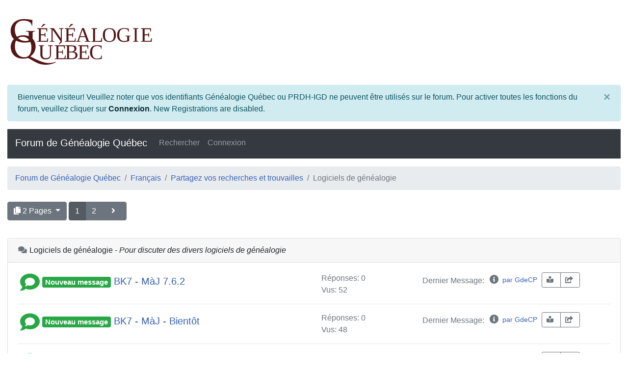

--- FILE ---
content_type: text/html; charset=utf-8
request_url: https://www.genealogiequebec.com/FORUM-FR/topics/17-Logiciels-de-genealogie/0
body_size: 95505
content:

<!doctype html>
<html lang="en">
<head id="YafHead"><meta charset="utf-8" /><meta name="viewport" content="width=device-width, initial-scale=1" /><meta http-equiv="x-ua-compatible" content="ie=edge" /><meta id="YafMetaScriptingLanguage" http-equiv="Content-Script-Type" name="scriptlanguage" content="text/javascript" /><meta id="YafMetaStyles" http-equiv="Content-Style-Type" name="styles" content="text/css" /><meta id="YafMetaDescription" name="description" content="Yet Another Forum.NET -- A bulletin board system written in ASP.NET" /><meta id="YafMetaKeywords" name="keywords" content="Yet Another Forum.net, Forum, ASP.NET, BB, Bulletin Board, opensource" /><title>
	Logiciels de généalogie
</title><link href="/FORUM-FR/Content/Themes/yaf/bootstrap-forum.min.css?v=2" rel="stylesheet" type="text/css" /><link href="/FORUM-FR/Content/forum.min.css?v=2" rel="stylesheet" type="text/css" /><link href="/FORUM-FR/Content/favicons/apple-touch-icon.png" rel="apple-touch-icon" sizes="180x180" /><link href="/FORUM-FR/Content/favicons/favicon-32x32.png" rel="icon" sizes="32x32" /><link href="/FORUM-FR/Content/favicons/favicon-16x16.png" rel="icon" sizes="16x16" /><link href="/FORUM-FR/Content/favicons/site.webmanifest" rel="manifest" /><link href="/FORUM-FR/Content/favicons/safari-pinned-tab.svg" rel="mask-icon" color="#5bbad5" /><link href="/FORUM-FR/Content/favicons/favicon.ico" rel="shortcut icon" /><meta name="msapplication-TileColor" content="#da532c" /><meta name="msapplication-config" content="/FORUM-FR/Content/favicons/browserconfig.xml" /><meta name="theme-color" content="#ffffff" /></head>
<body id="YafBody">
    <a id="BannerLink" title="Montrer la page d’accueil du forum" class="forum-logo my-4" href="/FORUM-FR/" style="background: url('/FORUM-FR/Images/Logos/GenQcLogo.svg') no-repeat"></a>
    <form name="form1" method="post" action="/FORUM-FR/topics/17-Logiciels-de-genealogie/0" enctype="multipart/form-data" id="form1"><div>

	<div class="aspNetHidden">
	<input type="hidden" name="__LASTFOCUS" id="__LASTFOCUS" value="" />
	<input type="hidden" name="__EVENTTARGET" id="__EVENTTARGET" value="" />
	<input type="hidden" name="__EVENTARGUMENT" id="__EVENTARGUMENT" value="" />
	<input type="hidden" name="__VIEWSTATE" id="__VIEWSTATE" value="dR1gkVWhjf2v/rDVpy54H306qH8TUC/6H4WTej30HHzLTabfh2EBS/bWY3051ltzJIWyZLm5/LqLiNHVCuhy7RnG9m3Qf44EoaIe8BGztIBwKB0L7csI5j3P0cYzhsmh9sU1EHOAzCA73tBldbNxc6WmFdusWKm3v/cCi67aHmfyh1WQN97VLlLHqMvXrnKClWQ0Yq633BtkHMDWbErgqOA793ZX9TAmQwDO+rZpavVnKadMEej+LnetVG39Uo4AOrkVsOl0QwJ4kURzktLNG5B2kFXG1Ykn8dOhlJT/0qt9cscAcceJZkrFU8XAAzkHfh9Ow9l1nmvkAExETShRVvATH+fqpI4f5lIr/sp9NKCxpOlrhRnjtyj71g6ZKhYE67BOsjRB7b0mVuYZMhklQrqlZG3Z8ijc0/dTKTJGObYWQC+p9Ebn7XhQ0hdcs9obdijwRM7U32X/Yoql7fMfpQXkjOyUSYrX8H4QQ+Cy4R2AsJZcGgCZzUI4jJTeULMbWCf4GV/8Z97SQDndgHMTFdMvWql2k9sYWsk5nVbAz80ix8YvDRecBgekJIVOFiBDqtaEpnsGz7I0TACG0C7168ZqxfctFEqbJcLFE/LWPffmraGw7RvOsjbPVLdss2gp+w7cFT9Pc2aXVm7rP9vrRFLlOEa+2G+qTZHx8T3uVegQjQ3ExhG4N85pjW4bIWq1RsPWUTUyjFYpsXNkrzUqGlR9mfuRkbWv/WDNle/sghNkGWC2KfV4zuEARNuZ0DE14w2BfhHTXgdR0O1gDaL3NkBMo5E6EbIcOhvT/tE2L75o3bN+KE/1il5ZG1lPZr5QNF79GbFODZPKxhogCu6Uvk8YsxEDCzyVgaryRpWoYuwC6iykyIngvb6r6wIIxmwk89x6HH2B9/9wDHCp1/VHPihVcMfPxHcSRnzpa4LwpFXNP/bdbtaNDHmzoxa+9WqNJl50eAWp9mlFfYkWyI4rxVg9cuDiOKB2q4bUdjLPyEdfvFxiUmYXFd7rS58t1pZyeEBln+/25/DuF2Mt5qzpNpDI8uU+2iRRjr4WyMuMYGRSQPq66tPPqgEqEaCV1wQ/D/+LEo15GLggCz+72HreCNW6ukeqtbqRczw4/POQfZH7kEIjyGfHRYF1vUUhkMVfV+Mkh71MDnGy7y5Q+hPB3ZBDTPlHP5uWKOOTuMkD5DHAf1onKw5LMTGhtmZ1rfGw8Gg+Am2WmtoXmgkDp4G0sI0Ntb9/5EE/777e5j4SUxwMlg90PDmfXzeznI3b07r6jeHMBmya/SWebZVyTYB7nzI7JPWRspl+4LyAZx2SMAvV7WnTCgYKgIJEfZFe0RAtMrukI2TkBEmtoRAq7tvH3gDkx+JD/oW63dzbwA23zkk3Er16zyBPRX3yKQxGRUeqOTlaVA9DCm5SUOVjUodhH3PVWpJ+Y3lzug8Kmo7o+8SNB6ZQj3XoSrDmH19MfI9x+ZIQG2QORSUvbVjby9OKA8C7Wqn3pNwgAppNSwj4h5kA/vcQkP/n1MD1IlF2COXdaofiJ6gIddOx5AkYY4Y6wXNhqcyVqxKqpdu1gLhp2A/bLnUR1jqUK7Nsh/ppSGHZ9KN5bjBZP5pCz+JlYKiDxm5HzV5s048Z02fk5oRc/ISmXGv550lia7vh5DE90yeI+51gBSyHuB/1m0cAa9z18IBrrOXk6PEs+3Uuw4vSyb6PIHWtiAfR8Lk/PL9Fd+t4qWkY/v3KiaIIr+XypY1I/[base64]/iQKv5NyVmbGbI4owHTUvNpGnaDiNIss6ST2M0YQ7NrsZfi8J4tnwaAdyzffUVedDjWSbcb8CBgsZOG3r6Eu7m6v6R7TdzTXe+i/aMDTbUNTv7//Fi411zy4NxzYAF6VqAbkRNPKOwqf59nMRLY+ePxjTih6LF9V9URpTZdKzc1tggANZwkRjohVOWeC2+eA8UWoUwBIiELdahhXlnhkO3HL83nYaYGWdROCfoQLeu8fNJlV+ncHZ46S5v/4KdU6vxSCev8E3UiAbXNbOMcdp3kc/EnRga8It/nUz1G+G02N6IT7W7ayB22WZVud6TIM9Ydngy/c+TqMG831UdZ5tlQM7Yoo3oSUX1X3NrN5xtGMsZ8p6djf7zDBzvHLu9p5WVerOKUwxPPm979NtSXcW/VJxAgkI3fgHvdYgvVqWYqE49Ziawbrwl7Pg2sWu7l+V2eEeLV2x2s5nBpPWkcwZCf5+4CBwa7QFoosJodBO0uCHXe1imZCebf3MrVrApAqcvms/LmhWeQIXVEMEP3OHyPzS8BAnmGdVagkam9RdEoYZnL+mzjFsZxWAcGho20TW2REJx+RqRuRXPt3mzBDudVVlzWIVmjVXj4D/piAYO0Sicr6nPFu44g/oTlHGN01BpOS5hzas1uzULsq7zWD2Rff4P8OZ+rfg7ZSHlrsA/hF4ccS5aRhB17wV/BnYzQuC98ecKnc13fAWHOBkekxzwvrKznzFZYQFEYmDELA67xojt5qOHFxuQ5KSD/3TIL6FV4e5xKZrl1UdFmChKHkvPWkcnsGqeMmL5y89nKWwwTwfTRY19Tv8cguheNy2Foe1WkUEXDxYbcM8YiSZjXyXNqP52YYFOXeeTOKULrUCWbGfKnyGzGqEscTl6sj6BD4qAmx+nXgF8OSoEkezK4e8z2EMQU3NPeqOGgXkY8lY0CM/Rlxk96MnOFq7BjrFEf6vU83AfH4WecFc14lTNAMTrK8AUO11LeARdYz8DBual+Cp1g2dogIebzeb/HHpdBAZF2b7wKv3/KB3jLt/rRFAmRhOph8LsAisYWxYENojKO2iUq5JFbqQ9nXLLaQszhTNZhaY+PL0wGXAWe0EThq3hyhz5+4jmxYK3tXfn9XPajfw4v3G6yjLlzWv5AcbQLSjNBVmuzIZ2/2kLr7hRm2r0zu7t8/FthG8ImWtMF21OAxzQ80pmodJdW0wbIC2R1Lc3J62GnSwe1XNGPMH2mPZClKT8Vh9HC+31hmaMK8TnD/lQ+mwmS906sG6I63PQ7iPaXoEs6SewuHNvNj3+AzOkPzudnQEYdi7Vz1FmtCbxJlXWXciGX6dI4f+f9/HCTbtGGYMki3Mm7hcobvftXsHcSB9CTD5PFTNxijCV45qJgj7cck+1ivp3V9wwKNsBjPuhv+cL0bgnAY2RLWa5kGO88Z7nEObMqzPlxePB0ab9MoWsftPoNWYr0l1tMngQZK7e0/CkTBSBSHlNbuC/[base64]/lhsoqCVWDi1kFiY04CvSqqHJat+eHEWTYshG+1oUrQ3DocBgUqdsRMQplq5zJUcFzSFVovEHqf5qFHfxXMz71y01GCGQe50fum0Ho/Osg7hfumAVjy35k97TsKvBZl6iLEvk4ULIA9MpZt4HB9b7eqtf3jyVjbrZkoOtEaxvyi3k0I+62FN6jBKKwdhrWIsQuBSa5gKtBNqkSg9gTupBjFJAQAQq6pERGhYVV7YuW0K5svoVxB6UojdssphKJVY1ZbEpdh/vM8rHZoDpmqCa4va5ErKMbFK35G/j4tDd+7zMK2yhCqTk7Rsl9KdsNXMRwzDs3tzG3QaDyvZXtFsJQpW55lr4MtxVzcyLJY+cSvD6PB76ZAT+LV+qJKErtncPrFfhM2+8Ch4ivGPliAEnJd1mMTA8LV09RjkKJKn8n13cHUB/[base64]/DjyHjDxG9k4yq94YBMQEV4pRsjHhOJ+mM4AmARQpTcLT7chRcI7ulKz8Uy4n5DPmfME3tZx3dkuz7FBlcWn6/ACTBtCiBocnyeU/xOL3agxRysC0s33ziDBgX9XWTyLbaoh/nQIUOmMoz+fFoBO37z4gsM2iSn3fukaO43Da19CcAH8XLJGEwnW1Mr1WgOIVPHN8ElyrAa3leDHLkPa7H4opGwo783r+Oh+1VGotctw/+AOhqVThXhIIu2YSUq+eF/DVuvBM7paZvPKmUg7vXkc2rp720VBDPWaygE0oMsgbHCF8kAgtTnwDRCZz7Jc9RNqsHPEp1VTezyDqW6ez31QrZ7wtJoz5+kab8R9K1ulM9cIvU68scl8+AeqI1VIfGu1xGcnMoAf9TlhS/96OuNlz40xpubupAiRlu8m8EP1Kvllrwo1zFtZkZKyqSGGfwE+WwrkmXdEVRcSoGMeGAu97AalXWNt/zogqBUJwVQw3ROK5Xr/4nLOe4BOQWf9RR8iN8UCjluibSAsRj7euxEk2RXz2QkHr3ztcAgV3T84iZ+chKb1MnqiBh4UmCO72w5CbuMcggexb/Cl7DIceq0N3UpZey/RHZHTDkqJTyILocv9ZgaTHh6a/ur+hIAyAGFU+F3ttezbEIBlJo75EyYRmc0S6zl5aBhLmpANCZWwjstUf4rEsi2nA2EXvunRhhNHr+tm06UvuyN+ZzWtvcfdixE0yOg7zqGdoUI06P8hjGw8h1zRYXDUof+BSiR5AZV5stBmZH8VSLOITfgoYTeHVM+9c7/fpuWmNzj8dsuSNS92hcP72x3iPk2f7veAVg8SRJxtkLu1H7LgqWVsGKtTtdThmP83cscKVZP+A2/O6+9zwSqqGKPC8cp0jcofRWUXiQuZDjz0US6H+tj99ZgP6DYmo7ZjsEoxIEc3S9XQC6owhcjJBnYKbbY55rFd8dq29A969dLDRAjfpHWqd8XluVxyOb85M8/ZrSupvjvOUL/tOUVBo6rjfY24zUbvLlg09kBK+0HEG+EhUezZpRfVWpRM8e0H926Tizy8zmw7bArl7iygJ6NY+q/tlCY8/Z+LoOIhmr8mNu6NXXHxunEG6kC0aGD+Z7d3iGyYw6CdV7FHH1WX8c9m5TMqy7+bYltXiWIKi7WJwVYogAR10xx7rUmhjlzDqI1lqOV4UEzMmgQKgFpFGenX3SJSMrYjaQbjjTiBcjH8h55hpEaTCi163Xcp9MfjoG4JUpEqaY9WZqINK1h0rHZdp+XNddathnj//lT8ACGj5D+29FmO8uxPOq+xXtVsHs03qrYP4+xdnolr0dn5KGHeuJxKlj6HxY48WHY8bwsN+oEoG1MiPPeUduv8g3i5Yl6Io5d1kKaxw7GkkdrasrdcrNzqPjdH/gfwe2FGtRvvNKEMCElp3MxZtbAUzGVSqj4jmOfTglhl2zmPlUO2sGrBp8WuboVLMU1VE2I+5wRGm3lOu1CuIyXwCFhu7op8m410oOBXkmYQGATTr7GiIq1GBMjT2xuLcaCHHoXGFwpV6cM1WG/RqZoNVOBNUhpXzxSPczwxiY6evLq3qC8EPLluAbKIhiqbasoliKZ07WhBzewEBjS1b7TLToQZlgMmb3G5JehuD4WBlELBwofvtphURZk44PQ3oRxi1Hml942yD4JKIGbGJrVJgGVqvDnFPYnhx8pJN6PvgXnG/zjyZN/nG6p7xfx165nx6VPK4csBwCpee9GTXVhxeS/glcQlU6emWhpm6Rqr0hFN/n6/ziTfMBG1hn3sdfllY0aRw+tDGD+D2dF1v5fjMg4NhGVVZqFjlXyl2t4Md7Y5lbbpgLMIW42Oz4VZxDzP9/P2jsJtD10V8eX9K/DA22156OGF0NtWygBOdtStj1YPc8c1b4mXGhSjIrgyY4n6uNfBU/5TBl5SkDUpkwUzBWgB5rgOxz7ASd4LCEKI4Ksm1ArMiHq2lXGhqA6xVqU47D9/O333L9KxLoUMjfBCfaIrT2tIJVfpSmEjPvUwFvLnnpaG3q0Z89xtCYSD26F0v2CC4/Zeu4vE/pF8e+Be8p4oCqFGb3bt5EPooeXAxg4sZdKGPsuRDRZwqtglyEK6HDCMKlCq7DHOtLXPdvcxlZOZ5Et/g9z28Mn5edfirZJ8TWjW+xr62oi1J6sNM+M4oXZfSPFhvKEZKNnCfscFDj2WppApyRQwUC+oEVodUm/VF12FaO/hYzViggr3XdbL9QkByeUWXawG3QYxaoaFKEXmVNyVZ2Esdgmnj4ESOs4y0Wn7eFCtNQ5yOG0vBP7LroaMdJ5eH2JP70G1W12WjJm/moHOY9UNsFdpw3R6+AZWyPpMK9oeT2XYkGFGL2hpo+WcO6BD0UjkIA/[base64]/eODcjRbM+5dXARJGl7uNOf68A8+AOY8CUM+EzzmE14wSljYC40Dn4dV8We/6jyuYXQczd8DaMhgYzdtCXEX/BHB5HXc++38WD1S4T7QwHz9jYfuiiU3mgqaKEh+u0vl3QYgStLcIsrGXrFpxZMO99nWaWfd3ZbBdR01WDopTeVNWCKh+TYrdV6aS0S4eR/ivEDNWTQq+UTSNe872/UHUqGbv3a088xU7BDbHQ6XZxO6D3Dk4sriFICM+nsFjtxX+YFhcCZbrG8hToEzKEYuQLVS70SPhB8PpZ4zWFex/fIPxK0oIZfHYwXB9oHqUC5Err8sXR5AaMUcZ9Q8CNyEorGgj8jKpbU6mRRa5iG1E+pXk2S8zYdcZhRBBFIVzq2aUeQMcWF1AW11EOttj3wgyzwW1ChOybneKGy+LrLfruj//Wr6eJz9LjJDNGwBUz386FYsFdEG96lv5TNEN4U8l0ff28rxW1pEKncwYYUyk9Rl+VgUITp4hUYpz5Knpu67HmbqiyzHv03JQYMt1e5KjsIzx5XS+tD6enqKQyOu4aP6rOUZKNg10ynD2dTggiSfFdMsLir+0/DvhEGl0F5eRyOyw5Pm7jHdA9ivbDqL4cpIKjXoa2fX7OfH0EpluL4Lpx43Oe0Sjh7XANfBFRsz2N7BYCNuTHMN0Sip9XiJvr096SbniSKDSpzu09UTDm56OCe18L7LHCXG/YwSSWfkbS/u3Tit3QIDQzZnogkG/bk4yW9xvjXCjx0IMDWVbC/ONefKPNNC+h+sJ7OcKG62zQJ6bW0ufKk1+NdQYdCcefD8++Xp54QJb+TbXGC5Z8AgiYqpZ3iOHyPhbKrWJKD5Hr0rEBvGttDar81FNBWS3wT4SiKQTPNeOb1RXRsH7Lq1sdoB+tIwQ/o7mCk3P7uzqJGoU5k+FrYtzwiZxbxOp56IcSkl8jl8o0vRBim9Jbv5q+tYxoCT46IZujo2SnNJqWH7K/9/+ujuyAy6MjY+zS6RHCqFTex4gBHv2Qtr3s4H4olYN+0gWOGLnfrfZKfmHZeewZdx/4JfQKB+pGIzThWp3R43PaNW4RYwivTC8ceJWEIsFb1H72Vhriggx9hJXZDpJ3SZ7o9iJkFUuTNS/WtumBurHq4jbZFs2q311wK2F+oRy2b76Na70Bn9t11bSA4eTwJ0ieO2jSSMNowT2GlEZy/lzJX0q03ipII1ljs8u+UNx/ogMw8bQZ99r7nf/RAJssa9iKmJOZjJa0eqbyUuAkKcNdYGfnZDHS0nNs8c85+RQLlm5/zTCfgIjybRQBanP7BYaOAk3/Y+DyB/Xks/X63B23FiT+q8S5XkGBGIJMYzNnp5Mvs0hnXWgX3nwBa81Npdy1uaTrZB2ExLXf3NBR6tD29RzhSQOBhP/ZPwMiQSFPm3aoP/a9qWbSRESpRdeqVuJ0l+tHLqfCbjEe8dVxW7TpEGj2Eu5yA78g0TFyNNGImQ/4kl3glpEEmEdvW0fI2rLbTSHr//bxztTbgad3zfJ5zJt70xDmaezplWEOFvpx+uvC0bEltvQqznoNnUTnmqaZtptln0ofbYfG1d5poI/SnqCk7n7TLg+uD37BavDP6sE+JGwXpiQpFofqANmH280fctFdRU6/65mOMnt3LMoVBnpQhWgbDEGPobiVubpgkfj5uliW89mGUj7UAjWepyPPVRhEIOqn9QG6LeliJvGOvJ3a3TrZOiYKEqT2E7rcPvJTOfoQjhy5icX/EXG0JGvivrwXECKJ+Pqo8NsFqeJXklMCg380AxFaOwrPV65+8+o5n7Olelao5lG9PS64v6k9Hw8eePTnVeUfP9mIuQnbY0SNFvywPQ71Og0Jb1wGLsmzRT/vyi37an8QA3kIbNUsVoeGkeI0TmxzBI2cC7J8nj9VvRy2+LFS23VWvW1SQpvWWMFFv6NKFahiOMA/CoVb1f9M77Fm11DLWNUQB8/fBdvCcpHnhoaTvUa45nJiWTwS4lJD5HG2KilaS+igujOhdCY52wWUCrTb3VKYMdB9jASUt3jEIXlQ77AHFDtF7T/T6LYFErOLFeB3HdrOexSPFK4bZsdOmbL+NSiaJNKKBbodQw18zFGks2TvmWWGsFIARyaCfosgaTYdHUwcuKUrG2KMcxsOuP/mhH3/E/cZACOv3+tERPqClk0vuVRt4b4bS0SaEObNsDUnMIrWfuuVYEFWjRwuvUk4k8cv50GXxYQKtlKXDlxny7JbzoxjEwqY96WgHJDQEsMXy9m9Sib76dWdqRfl0PggWtmkY4a3+osd0oKV2jt5Cgwv0ae6Q+//fQvEAtNjqSBSOkIMVh5weX9lLVtpyToDg/0DVSYyTsMukpaDzY8Wx8X7684IR4M7e/9ftBqGZZU2XybbOEkobgUoTZO8vcJiFG+YeboYMpz8NpHQ5gSjCmP3Jag2YzBKgo75U8QHvOFNEQKrtVz4IBmqqmmv4TaSrcPWGMiHdVKcmErxXE2CfePr8h1nnq9oRjim/GXIaROEMYfE7QXj8YRSc3zeUlevNKkk/bfIX060Yt4I4+4TpXIN58cWlMchdry6K7oL21R7pIBouYQASq+RzxoAofBx0xjjMRTaBqWNnGPi2g47O8Ew4JpWK+81jucV52oHmN7EnkRMcX7pbnJq39PsXdpgA0B9G/t9x1DFzFsVuB2/nrHR6pZfabwB4T1pp9qqXbg0A2IQP2WMLDPzHc8pUKgX1T0BE3nsjTLMw46wxawPMgnqkHeRnS8+pdx3qGSZqza2Fwpmoh8G4Ac9i65dHkcHG9EARP7g1tV6KIkVx4vMmb6LEzjxAwLXkl9k0217N5GK5FGuFPnATbZpAMtDUrUAKjHcH1nbRujYVuE/dBeLIY9spOZwC8xZ201k5QaBBXX9jfcdzYt6968efvZgJsNdEUOFBygkKu/kUs9a4Q/v8XfYN856g4nEZoGjgqPqnkzyjjHf5oArvgLpeUZ3vXHliHAS+w/hCmmd/IvaBjOLmecC0eU4dxhtDXMExXE/uRRoIdlUPCLOOAX0ZEblUk9F1RbI0/FflfLurglsYXClpeMF4wzii7tNWyAoA/waNXr3ImqyKMCKOT7B9TdOpQJ8v+KcN2CPxUdscf8xyUEgU5JOEFtDOY36USBpU7X4khbnaLgBABBmpefXwGxWMVHfU3WNZkEwua+4BWnnXfeO41wJegUutv24QqafyUqV6T0nFKH/hE1WEaZlbigPgvm9/ZqkKJdfz+CshzrSEnUwVIPvHaW4lXxD2RpFMQI5R/BoNRX9gUay0T9taqccTSih+0UsbrJQfdjobU2/A6mkZHbf0dxiNFAHVpV8TjBa4KU3AeTjqmeS2FWEllUTqCsypxcwbc0hCljWTCU9IdDGaK+mgJag+qfv5hdwAV284XxD0M7gW4E48OJife/y9AjhKOpqmGSzgsDau6fqb/XzvUwMwsu4tExg8fA8wrQD9g2awQkw+ngfcKrxnJ/8JChe7NTiQNZhloVrJ28GT5qW/KTWXRhQFNkyWQS2Q8NYtrnM21vkvB4S4nW2RTLS8CAyTq2BU7MKY0b4rsN25QwD4E5gajWJSIJxZzmggRcQKjpLhBFoTr8/y/fD0IZy60+XpJOPwMdFSFD3zBkIoZD/ez0uOuTqtHaSLlWI8phbx/UMlhTVKRnE2okvHsJvH+6y+gLdtQc2bfbZcqeqqkVpmGaYbV66Cap9K1fSClKddGZ9Pg+CH5b12xHhMV+FrZfbP9RUREGP7rr6qtk/r0ehMmpFfcBDKafl93lns+DMMzBoKiqq/VREcf56xsBf/MVcMyS+MVJcyN7GPoO8jiM86RzryeFc6QRneh81ZedzVYVgYF449PEPUJEBskRcvJXv1fIOucKLi+tz8KJbxetBO/lQAD2MKfUmhJQPaiSVeqzrx7fRgR5Bi996N+lef4GWf9l73a1sN+OIwu0BTwnMNgbmC5c8BASmqri0FTDKxe2sZgkZBwWokKFdOVh8ZJ7HccCf2wdv5uIvjYu3Ajjeiiy6Qo+8VP/me9zwny01YQgTYrZUD3l0NZ672P6+wkvoCiHsMiR5XmhQjPm55GisFU0dMQJ8n8/9JdgSM5UjRG6a7sKxXdrBgnCMAztf/c8wx8LFo9Dm1ye9y+57J1rWM589GFDE+dWliKe1/9BTtBl1Kk7qbwXb92nBHzVz12W9OfiGgLeKdvflBjbZw4b1/CysFn1ARpFu1MzAzpz/W75nQjB5qCZPG4+/MJGnbGimXXNwfb2rg1lZhviaBoD078CflL2/sTbA7WZ0a/r/YliI4kNvRnEXAEnhjNNJyvXrRtwruXRmsQbpe+2DK249AAfd9Ga7/rXOl7q7cOWXO9qb0OXDXStiquQq/CDJZcwAqStTGtu2PWwPVXo2qbqW7c84vVoiIn/sLO8XrwxxZ79khL1egHfvmxudZVBuw/lxhXc7M3c5zBeiB8x7V2fIdlH0gNz9LNgVcC8u43lwygBZcMZttLfOL2iSKoIrePeOCHZuEJ3OCQiYYeWT42Sn60Xyj63W3mptMgF8lDmEO0pWXZKDjBVFKURTfRaa/RxMJLYE5i03C3ksv8yxt9/CPHwHajTQffaVdom4H3D4d69qITMC8zMwrTZ/[base64]/yEGGi7u1n2CWLwR3gctwpIQVKFAKfxXMrnswOh1c6Y0YHdnmpdKbfV6muPbZaGG4QrmgVIodJyxjT7bjwHXDFe2RseaAmJmgaNZCSIx4gMcaG9yx8SK5Z/E4sxbJbnL2d1lY+elMBvPY2uV7K55Ug9wXaooGlfXKOPBMRADeTjTSFXVdTjWWdfCKNFW73CykTm4jVVIWXlMCWQx8c46EtcMH92Nbd6bAPZc7mNS1b4D4SdUjiFoM48VLtSYXRMScG3CalR0RQT8/jFCJsKEYx1E2lJf4g7pxJmccJGgM582FxbuI4CP3gWO37awbuOytS0sotJQ3tLphm83TiF6nwSTJqjkJLMMNCAk7nGxfnJmq1itYT061EFUA6Wr7WaZwCIhUSeB3L2GLeqwqDyqw/OuUJK+qiizQgJozHbe92UJ3LTAEktIurwfMkDfO7EGddshiPUuy3uu4HbudvQIM4d6cpQNPNLLdT24S8WxLi422IZT1bhRg+/c3u6zpSaQzXFwiOY5mMnIm68pLxpo0nLXAY1vpjiB2U0IEALRSxTzgpFU4T4RyVS4oArn2/jSVrQiA/MYsq98Yyv2rfsq01JhHXehD/1/+UqYWM7rqs9dFJzqzjp4NXQRPdD4EzeFIPivLME3C4WuUUssM+NaJ0fa3gYVOsNeNrqH6q8s5SKTkKKlJhZVqYcjQxWg6mXKhRucToy9Cjs9R28iLu33gZrJwaYdEvxOfLZIeQg6QvZGBJu15yIoGG/Gz2u5xben293IALhGQFhufh9y3urygOCk0wxH2oHWyzLwG9Xx1ThvZN1fqxGddVWg+C8UlkKlDQGavSN4w1DGK41RT0BR2YemahpeUrq9n++8qYp8zogSQYIrOC1lpU2hMnxsecyC8TmjGWvFWytadx8PqEf+JMcSR/1VSTysas5nt6HfJDbAOy4MrBsFbX57vxtKBkWxKpkBo+cLXC+ogohjHa9fwcQG/a00uJcDJcRbsHjRYfjKG6TucQybV9Bn01v1OZ83xr/uHnQhdC44MX4EVT1wIM1R+qs2le8KC/BFN4QvVSgNA5RNdlE6GJCg1Fe6Nm+J/+wiO70oi+QrPgkcFLBs+s4ZUH5lR/ZvO9NU2qdywXD6QDsOxgR+ZxtKms+Rs6CMZVqxjMkRGFLBckcZPPCDo9Zv4Id6gJz2FIy037ygps4btpRfLFAQjQQV8gMOGfIvAegSyP3wOtgkERWEsqY/jbr2vZHA0oeBv39K/fWumFcaLr3fnWwPRJiXLtLaHGrJ6OArzgYbfNFEhaauuu7wr9Ai1ATDs0fi86K14B5N1nn6IvzyM4s+Bho3I5N4PFOIPdDADDG0LSGGsj30Ca4F7Q1DR/Tys5x3TXXEFV0bzl7wCQobyVZEToUlknMk/46Cx12S+eZ8T1T8wSo8+nwTR3BNCkaNwuglxVJSC/Us63qTYkaU18A/Ya5S/mVxxkqVro8vW0XaOTUrAfJcEFSLQ3tWRwuAYm6365RV4hfknymN3mSbLPRP3e/HUVNfeQZAKsubaOXGAskCc5Csl4jgzuzUuEOIM61UBhssFtSw+qVLToEwngL6D8GyQBVj/CMDLvdQvtxcSYydb591U+GgGHpmtPQnOlIIVKm02bdj6auFjsDg2IkE+YFNmPo58Ezjx2Vb5XzR6u3Ng2D/s4QUs6QCjlrl2sFjud4RPU5MBKS0NccG+3omLKKzcz5LA8DENQW6r7+dFLE8VcNqyMjmIkvESORuKYWOh7sZ7Gi/WXEVV/0JESPTZM5sCZ/3n92kwJf7FmfgXdRJn02VW7tgYjSmWErlAgS1L/J7L9wiXWInwzBXnbPHXjmFqCU5lcAxhnetp37WIYK0ZjC916LirvwwCpYsUeiuiKLTzu6voYql/IH/wKXNQ5s1Ltv4KNervdadF5dI38rcq++03154v14MEzCgmvOmGErTCuwuF5HgqjeX9dSpF2Dm3/VsdbUzdRFzEFVvbFGwNMvrdO3qKB8MPH0j09z/e3BsClpmB1C9eryJMshqDtwcqDr4Lp3nyOFj7JSQbFLDXDf9OiHrWaskWNiKfTrf0qF4Wu5ywxbPFNTyI5aeNJGoatL4OtqkkTfNYgsPb2cyrzCAbTrbp0/5ES5nk/jKpFDiDxyJ9oIxW3mnXEWtBWOByH9PhpoRZePk29ptWa8ZdPiQyJr7Jxaz1IhVUiGi53KRw9H6GX7zLXzgHUdmCt8IVs//kNx7SuW2HszJzJ2uEQ9CAlXWs6XgId2ZY9quIGKBbxnHXTJMSPbdrN8vk+YOOrdowgen02TyA7ZTCDiltHp1804/nEeCEz+BbOPiVTNDQx4hPsbiCPcnHjRJWbhgY+Zp6SKlz5r3u6XZipA8AUSwdlCta2SpH7h/X5OnTWl2WSJqHK8/7KbuVasnouTFuPRDv8mQHiZCbs+mlBM6/Cv9z6KqRdRYnAingn3Vd3vzFE/oibB9gITekvdK7hyx+8iwWDf4/fIYbfFZJskC3oAwW3XgMR+iIJLMWfF5f6+n/Kijv+4Yxi1Zjnf2Ndoi64hi0ypsyYg309Q0K/YTh1BGeuBC73uvWYC+KBMAhGAuCRZ0OGnXuVUoww+o/x7c+FXZjGaHc1xtvN2TAZ1fMuyLhBCecMTuYIx6N4g7QEqe51VWFqg8Xe9ZE6EgCgpOA1LN6USAAaICuyE9EH1r0EjfoxUtvmZKyN0J2RkoZuImr4XdrmoxfGE0f8Og1U4vSOBxm/Bgp75YEYTA/DNMI+ebHbHH7e4pqLJqkFDTB0A06gWL3ZNlE8GsMDcklag0Wto0PEy8NBGOYFjeCpgHocqqMGGhz2vIuoH8hqfwF2BEZLQHcndJUaEwjE92M+bTy8dtWv+6DETUHTU7nk//wVd203As6B62XtCbwxXV+B29EmooZEM7FjC/Yry9QQPfdxpdwIoffU/RsXqwSI1OK3L/ohiCHu19SvjDYpL6dkQRzp7lc15DPsvgQQz8xb+Vex7KPJr8zV7LNwUup1jX9AoHeIqr3Bk/0KVJO0deMS+U3hU16qeq5I9KjsBxfNvFRQGV2XdUCUWbUPxBnq5KJULX1rmsPuKkxZvuhD/pOE9DyjKy6Ibt8z/TFzFqpV1SpKTahrIDolv/z5AY8YsoupKYaR5eJF4MuxQIjb+nCjCKOC69uEZO09U1Bd83QE/JYqAY2cFo5/r/p9aJ/keQvaG8sM+HM7e1ZVnLcfngEPL0sF748Fg+yQADwwY9aoYOg2q53ok3HZp4jKEZz5Jd1QdYoXV/[base64]/zwDzWzoNibcFrxF9mh9kl4nOHe7TvWX0eG41CXi1YoBbGinegDHGuvXOdtonvwOy6FOfxR8Jg2ExWhfatia98+ueox2w6JYJ46WMMuk304CdlDu4c0G7F7MqCCFLYTB4RWT47iG/naq3j7CLt6j2PZmi9eH7tkNtdERYyOR81BVXxucmFIMVJ2rsx724Jaz7pbO7Jp9Mlsy+2Kt7JApnvI238oreEZkVdXX+/pFT3Xc8Kjp5+xT3U/K8clS2FkvYw2oNtLU0ok8WIeggYk+a+ohuS0sGXytas5LWP6WGKgtxGKdrpkt0Pb6npTBD347CAof+vLy3TAZ283QAuqEhVGY4F1b1SY1ucWWdK0cWsa2pTwdRrFadr1+HHGZuMXH4E9kxHsygT27DtNNYx7Kg0DKwfLsTVJ0MrerBj+eaa/j7feA0yN8wPbOIxF1j2NZifeGiJ9XelpKd1IPH8jMO32yHApNST2cnsBCTNndzdwXIl46gQtr2B/gxysiNS5EThK13TsKJ5g1oEjEjWNEBFQMHv2DlW7yUUcwSIINTz4Ux4mdu9OkUdsyr4070sUjc8rQeF+gUXUyS44kiuEaZZcgsU/GLnZ7uufHrfD/ccmDbWJRiPKc2GC+YCTWEsHvj7tTz2cJlZifHYRy7mKu7J1uE4xtnbLG2cGdZDGm45z2FuBKtI0luduwH6hgZVsUvY/sFzDlNTt59mqKVWVtyyMRQCfsSJhG3C2Cl4ngmYkaoLDDCuLGeQGlqd1NiqvVLwCOEYFheEiNa9xVQDwVoStJOJ6LDOY8SL0rf/dnCg/TnCfOCOACzAYrB7VVsDUkOQKre823BpuAbSheR+/TfaZGRMpj9M478Y0q6Q0jtBolsKlMO4uHsHBSNco0dJmmxw6FeNQdRD3T+PIQjzMWeIR1HlDmfbhn/Ssy/25lAmhPe2/y0QvHv9io15/Zbgxo4b+Cxo2RZaklOoWNdKH4RwFDW8Y2ZTmhdbrNqp1V8dOZed2dIHOoakpyHBbi9wUEzSzxxEKRKi3sdQ/2s72u0YhqtWh6W+xfMdjyotAQ9kLaTyZ5BL09Q55MftWHNHB7ryo0cJjeIF6dSqZWCY7v7ez4izAmccI8uZOUgVdmaulSeaSm75GnelBjFilDoOQ6O+ocWmtghFIzb8X/ZG/zJYy8iwyrDhEE+xsmumSErRvMci1HxIKLVw5cSRMapTDfiqszHUaJRGyIehxI6x84F9YfVEtiz32ajm4GRbl/tkjpgc3l19XimwvGfxFeGfBePLwpCBMJemniishEtYDTnN3VdO4EfCY5RN12JQavzOT3ACf6iP0R4kThCdKpCmH74X3fVxfO4GWsKlcQrCn6ggzJntzbgG/iBgvhihyHp4drhFpSqiF3HsDrt53ZBj+sq6/H4UfbhGNutldGe6Pk/speTHpcl4C/JtlC59XkXw019+P0LCBc82aN3uvkrXvz6xlQ5M1ZAWr0PylOqCgkVZxp2OjLfXKwhG4k3EV2FwDfPsU5reI+xn0NxpiZyj+Nm1CnI1JA3AIISUVmMocuVlpEB4KqUpor0Xtq8WRIB2BV6yulXtOseb+/Jk4ZmVoZXXO0+zPfaicIHRoSBp8HGQr0+cEo/UorZOIk9IUR5m7p7g+gu9s/2DAKVfoz0/iKhJzZvzuvEIE/Bfefvdh+3NP4zsknYX84PlYqXO9FyneLnaH/wOimiN/2e9UFTLzeRTBSaUs59IwfnbqFAly4li5ubeM+f3LbqcPzdtYVI0FlwZR5V8po1aaLLmFoth+tfFkbTpyVFpskQGeYHBG+3Wd/eDh9EZOEBaYC8xmcsVjLR5sbhXyMICuRuVbg/PsnVQLelSoJIkymDxqMl2JkMSQ94klLkmjgvv76TSaB/HeS2p6m1QdwRfJzWT6nss0zOT4U0paooOtuWqBmnUF5THPlhlZNNmMrpkemFe0o1f1QtlYmg1P8s50dbkYenK09Emn/FdvwavdKy69kQ4BzQRVFfNOHJD4rdjoPX0CsDOLEdANT957ArFFXhCv23HHoG0zgKywTx2O2YmRigLjG/0SKlq0zGBltLgPB12TGgnftQzyjWylZoJaRmhokJ44ayO6EvJ4txSuKT80YasnPfkRBH0ZKwUXD2JMBJZiZYyf+aOIyiiBtMJG8DF4Y2yvW0WcLz2dF29JcrDYdBXXUCvBq/iNL65aLvsD/k0togXJvBbXEFpvPsz4pfnn6N/FV5a3SBatQ0gh6XLoKsNsf48bsPt710wSG0t+kuflSTodapM6r0JKs0OB8Z6/pYrsiiiLLI/NJiitciKUd9Zy8+1uGS4zGo3c0s4UoqQV3FubutrkyNw9s4H+qV7GwPDF1v3HuhV8SQoCS3HfxGZwL2F+vBoMFnLANfqtqkpSnAg7NmA2ewU9WYztmBkXY4jOv4pZIphE/swKvfMdRX5OqvyazX6i3dV5WF1Lv09zbJZTyn3T5NPmiQyq/0ZlnhYc/cPewGx0CBT9H0W/xXuXzU6szIocMSzQsEIwAjAv0hisixoiWb8W/pdTF30rrRsVBGBk9jUuXhhJJbtTsCtGHEZbytuE/bnka342QwO9UTyO54hPVmFvpq96D/TJjvAszE6RVP9SScCRHp0Jen3p4wBHdh9AofHJNcw4qTASu0ki9DZHW4gqug1ifGcKTgfNJhhw8x6KfgVXsj+ejwCn6gcu9X5N1JdC2NcC8YB5IPlS/1kXlMoThTCdrJPUTu4PLgHVTWHV2kdeKD58BvIsb42uLDBaf7zwMDZXJ7eDxl7oIVdvqJzwjOhnZp31SepUneWKC3FkxyuNR7Wah268D7IGybCvnMo3f0h5NYRMs2Q0GaYuJkPXa/mdAgwD4DR/PryVs1wbNaRr8FG9ZCM3oC/cM7b0mgn6dodg5OPgXN1vX4ciWDflHloO1HZRZLgMTpB3vuzYXgbJ4M5Vp5VtJ397PFpBtXVkS6UgQkJZWFGoPoW26IkEPCl7jSQl5PYpryun5rIagXC7RhTqFPvyYv0AU0NhJC+yfbpResyzGLk00eR4UOwKw5edS5Mh4Qf0HNYwm2OKIoXLbjicbthTb/jL2rHYNXeoVlipx2IrQr9fjG8V+TmCHG4OQLBLNv/PkyVz6H0XhG8nSn/W93t/exsQ6QU4XFvZaM8pZ42Zdp+Y2ogiNMJDxY7+JoODb4uDKUzh+6WaqhJgateMty6/2KsSVNtuQPzhfn5KN1PmkC6LFnRt89843PKXfUS9bIDBjwc/fGw8P2i/aTqNBp+2AFE1AOpMfUtyh4T3bJYkmRft6CvEkedMsTUpJl7DbP7tWglhxqflnl7pRJ7Y3ZqQS5u+gqYeBtxjTohoy9SQgxu/yEk3ZEET4mIU1LCBjt5JgfDtYEIZ080Azvu6utpVOiKoizYonMY83nmCglZqCH1YxKJhuvYRicZ/Weuyn4tArigj2ix/dIo+OLkvnt2meRuJ761dsy26kWKMLfaLKxhdmaLCaNFYh1ptE7ttYXdRQEvQKYFdFf6r0XMrhm2jFcia/Qwu4iDlQ0H1JaWUrCz3qHFUoo34B7EJUHs/vnoZGXswODL04AH7/gsAKsbbnxLTVNovleoL8R5IX6Fk/f2cpv5giLGBujhBLDQLMtwn8PfCubL9ZgPMphWzxQAP4uDIH3wGXoELjFSDyi8kBOKcQX/r2JBt3uO2jjQEsDzS70GbBWzKdCA2Tp3fWiBDvyqhVRiZwR1CqPgkciD7zM4TjHfPwNK7BEw8KRuO73AbEjkA6Ut7PBw6dgB+atPFTJQb7R4+/jbt6oqqflk9Xo1T/EEyCx5WS74as41wMjCjVTzfBd8Q8st/[base64]/buvkQ+WcJ7V6xhtZ34gaNeS09otINoO3AUg5cFF6QC+M0PkP7Ej86FHyRGyfIEwVGd3w4TS/zz08a2t843Knlq0ACBnOOTJCdRz2OY47ibd2rCA6qq7LaVMPyzz9sMa5YxU5K8vymkPuncwYqivV9K+q6IWJHBW9gn12l9QCbAY8cFf746UfrkH5qlG4ksGk8tF1M76oDG4kLU/a5IxeorLeXLfOISgp0RebbwhQgojxIZGCpi/QsVn2xO0j7ob8Tswrsh+QacUGudT5xU4Z0PY8j5rb8+fL69IqqGqjK/da8H6CQjb60CbIOF7/UEL2SOmI5hf/SYehbPA79XAmc1xMtpW6XEf3RvVviIGHVTJHq+p0leUSZzRY+qJoP3MSjF/VWH6HuRsH0wzd3/Lz7grTDUYW1DF08j7oQYCTdq4LNlJ4xLkM+4cSdmq+8b7rxlL0WzXvY4qiv+/WaNOK6gjb4hugOAu+cFNZfggo5VfjHsIVd+KjrIeLPAvlK0rP3O1V0HYNB1pWD3jzolzZtXAJJlPncTfKrBmCFzQUqMLIkwXCFQl1Oe5w3fQkQCAdg3w5f0X0OjHqPSmMJqaWHiCXf2b03wfIFSoWlCHff0n1MTRL/IFL68sp4cLE5fLiv3L/L39bpGyAvYi9h0tsWa3MMZEmkq1ORUm7XiegrBF6HfRj+dAlvlNPKN/senJIM8eXvKo80TFzpJljsIoJ08rPsxmnJvnNpa8IR/Bp9S4LVj+ScN8HzuyKe7yzvYLj430GVhQiRahHwFC6wo9D1UIayR513ZWfxzd0G/1n2kmS0eh++OrKg+ASPJ/N4XQTSN5hPxpWUCTv1lAmeWSTq2vBekbv4kiEMc3/Iy6pqeWYTxtxc9m8goLq5K5q0QBw+g3VpyEi8j4p3nJdWz29HJaTMcfGUitR+KNBYg9WSVmuexRyH23Vj3ONRQIPl0c8nidOdwSEjCBdc6pQbR/TkZ5zFzl0lai6d+9Rmkuq1winyLNB9I4bZiCdNvUGpv7HW7PzQ017urdFtujICwL6+IENM9n9N82IfkD1kyCcgc/j6UjUx3IAxNeIBWtbiYhOID8OVRy/bs2W3hxkdZpEc9eEHmdmIcpUzaq0M3i2kT5cceER0QGO44NtR+HU+ALbMklBGb0hljALrYxKgc1qlG3imNOf95hV8uY3mC6hRTAEOLRo3c+1tk2gt0hmFIjm/7vy51AkX7mSDHH/PFQBbIH8MkyeSqkBpu3fZhp/LvUNuGwndGAINoxP4GXjIjhSPnirdQN6omGuqV/PU8rJ06KZQe1tXMb70/OQydMB1xcGKEWpd880ZVvliEVlVaLFm+AFVvgQH31ELwTR/x/wGSjDqbX168adQV8GHGaCp3aMKcFUOj6Klfxl8lkLz02RX0eV7DWJuA5BYTfAVBhu2crtR6nzBEVRzD4iCxrWbpg16nECl6ZDSRfQyeWufL5ff9a6o6ku9h+OlUzwAtzcxRha/AUC4im+C1Mr2SbVxeoI5qkntwNzO9YGQpTRU/2fJEGsB2mTmpouMsCipzJgt6aDnYw2k///WQbcq+4OljImnRM7H0q4cCZttFMf8PJ9I52VMSjNmLr/CI/ocTGMVskOlwOy0/yGoSGIjEQKTkG4pzxoOJWcL8mE+BeUtE336C/QvaNYKP1rJ2UAcuwbtRHi9D752EvZa1GDrCN8wmojX7LYAcU/C15ZSxgm8q+v+9vzn/3Z4rOJ+fZXueyhyFszCZGn7KVKcjmbBvlkHHHyT7dO2Ht7vxbKBzHIvmGGE5saNxX+3UcyPvBkhHSBzTiMBw+XJ1YjbIWjV5Y7beHsW3pjq+Usv+W7GaqwHzNF3IQB9h0mfYBkCco81AycbGtwTp+PTL0K5Ti6BKOHhYbwWfT6gpRPDQ0gEKUowiu41DbIc/gEEgaBz4Xntk5FBUN9FyMwI0kcWkiIXZr+ks+cwBpUuZJcClupuhT5X5c+B3JbaQvBStNSrkVusacNTGfTsZLedVuNI35whj+v69MI4KoI9YWyc7pkCI+zQ6nS0Qz4hN1UBUu9bHkpd1zqD705feeLZFGGQi9n/Sb9r8ycCCSZffMr3BqfTuW5mSu9u35SiTxL0Cbr8ZqKEwGeMTL6CHvS6OytNF/2NblniM6cQJlgXSmZpbynsNnxXxwDkNwpnD+uIeF2oX9rWoFIaoaOkBbwwaSqosWOhUzW9G0xFlK7XTzlsfBkK26/26oqvn4PUmUwb/QDCojTTe442k5XOvlGJC/i1J4bMvzfRrZYQBvRr/rjbHv2EVtIJ4zxme/yL37S9yD+w/cN8fcxB0faJXQt4Q2KzqZmGByPVTiZ4fHhMUpfDmzqZbI8BgggHtidBgPkZjg6PUa2bjm7cXBt4B92tC8/hxvU4TeTow1nStYkLSSDZ9IxRMDFVt2XSO71JuZKMNqmJLoLi81dCZ0sEYw6zeRkijdVtMVnPXG99MmMnoiLlMBDI9YftQP7al3sGh/a8NkSTlA7AE8Fobe6aPSnW5UuN+JfkiSTPWZR9o0liqz6WvhiE9Z1/9J9WqygCXZxI4pgwBUOKlkGZklLEqLr51hkechxWwx5NUw3gyDk19aKsoOyprE1HTSS2OJ+QcZCd5JRFtueZVWJfjTFm89XGU1YEZjRdSHoMEA1npgn1rbBzklr9j2Mkf5/D/ZfILNbOgl+giO0oRUUeYNds+FKLZuTiCRV+22h0uybRQcUqYbYdUo8IJ1hvljLmFXXODQeS3rd9qQIZVA9jVoo99d62U2Z5HXRmyFffmTTanBytU7EkpjJlCz5qewZEiZSCFjpWPoCIFFoE3AccH9kwTCr/aTloFjXZOudzfNl/QnvQTPo6oCGcTQlh077FywQciuOuNvUQdFEcIzf0lNHsGM2PZnWKj2lJjaFZrnA9wHu0ZMb524/R8GTrZ5mZwK6gPAd9jEs30mcg1MDRYJWS+zFSfZ1a2nBVepx3seOPUvhJqIiwSwKBWrSANd2VDcF4LM6PDPzPfstZck5d6kL30/gIOz66Vd6uyDqgfSR81hCcP0JFnfXT7Kj1k2Yv6HC4cSSM/kjUPvMHRkcblVVCFGWyiVHLnIYQPgy4pb9Hqad8x53MhYeBITgKAdA2l5+old5DvnpxEXBEn4lHNN/XV5rydn3b9M/fjqwo80lPwgUapwuJOZn0tmqiXy5E3MT5qiQS49+yTSDVh7NcJ6KrPiNVjrJcaHGnsCRgf/DQA1yVDKkvzn2TfkTaM8MDQVYEu4izHDGm4t559CUxaM8SpxCfu7ox6N7FEwPFwuYtNu3oG86ZLt14vH7pyAHG7UpWX5s77o4kLl2yAFEjCYJPI8yYPj/8bTpBKsQcjFGk3DoCHz9rdiqH++AIPtD+HAYXQy8IiRvB7pZbVRnrsn09l6nOzo8Lk6fQSCZtYHZyYzOIkyC2oq2VmKhAAPj0GvD1v+PUGWQQv/iqx18ktwlLGxB2OH2Ios54XZG1JGhub1jgNNx3ZneEQpQdtMlbJud2+HwyN1vgk8WJL8gcHdvyidWKBmvFVwz3Cu/EQ2YqOtSb1nGMQiE0hqjzR4xxEayqAZQhrR+AUmVIxPGizg5xZDPJpSq0RgQTC6+nm7aHPFmcB1QyGwjcyN3jVudYXc0Ndxd0Dfr316ywKCOo3ikW8YXXQGX6EdvrgfdbC0I/0AozF9XnohS2l5MV20LtSfHyb22EuBSs9hV6yJTU+pHzBAbuN3CIZr2oBIbXktSCYWHdJyU7lrxAgAYM4n9HTk1UjKjpQQmi3y2dcWjmyHIlW7rPqpDcH25/sdmJfObFNvn7cmov3kXd/vPbl3QuBxmiPLPjGxm1ioH8woiB/jmfGfx9EDp6S+PEMxsXEPAHBdZkzojkmmxTJodz44kOSJBT9fMEVxcI2+cZb4D7xUYmrw75j24lWqpf/XQwmcOPmm8LczJy3MYFNkptnQjx7iSHRuptT6u+AcUHhJEerHuvm0NJKHNhO83YNSRU1fzHVFPWWsNYcjKM5AwdXmeUHkSqycX0hPtR5+xfzxUITGIEEtkZNIbreJtvkmCO/r5Mn7JZyVraJghqQGIdSncFqx6Ey9j2Hisu8lUHripirUi658RABp513RcU7BdxDQJXgQfrgCsTpKhr04RJsAcafZq6L5Hz6oF0X75U6/sjveY7iyYSPnYX8Zxk3B6V1O8EDE/EpGfTY5wInaXFka0MS3ndqxTd24H1NI0XZ/5spC/ud9oZ/QgcNgaW9pPBO8NEtoTjRlOq3B+memMgvykRInQKrG04SxoEkOnraDSl9pmNZ37uJ55e1ZbgVYmqkapgb6XChqanJ/Z2or+duXzxe/GzNf3C8P1SvYowq+NqiQ4jgrhRi7VG1AH7COlq9wdlWXgllajOOhVFSHZfc9UIl03VRsQXf9xRfilcXGPBLyun5nSj+Au23XZf3J4zMuJiESJPIpwdmazEtUamvCOkRJEpUpXDj86moy7J1yy6JZ/v4MV4jozvzTmF6ClNylwBLCJNsZiXcph2Kyhjm8nzK88lCFfFJmoA6l/[base64]/Am5jsdhaxfdH0oNgydrzlmQSYEkdRJY1rWPqjy91VFbTKw21MLYhIeEq/S8Xe5cbEdVmsip4Thh4vJbn9RIIUMCrte7k+wJ9l4jYlY+2ifll2vlk0+Z0C6zwSZj23G4So5sH+KVq3mL+Fxg6VIraBlDNNQlwta/66g27vYEcTM0ijTpslgGwLYc45eaOHTSJFcJvKKGbQzRjy/Hc+M6HcgYsixOTMEZe0ta4n8DASd22rcLXJWVt0KZoVEuLUar593Mtuzh20/p8pnDpuWAK14clHd1FWFcUe3YZhmTVkE7f0tyl4Ok2rmcgUV6Izp8dwYboDpHTdf1amY10MYi1/CvQbDebd3FqijWtVtYGcHbWlpLO5IyPN42pfsK6eLw6UDZbgxcTE16yPciJY7uUGSutcSfh9r1ZZB9Bwwp01WXYxnodn1Oj3IQY8Jm9HWL6c0j2tynNbLrPlPfT1dyoubIVbSFYT0vOlGUxu6Z7sZ3bX5t9qQssPLsFR2KtUXL4pEYKjjJi/w1UY1Dh3wwRQqf6uV/ojV04R82xMdF3xVPIgn94Y5frRH+BVCTIuTZ1StCzhZ8QK1i2nh5jaGz62gaCL975t9CgQTfKO9CAUzy5nekWYzPBH24FW8pgFtQSiv+OwXaoavu+GCjNW8MU9qyhCN5fWRM9cJ+3/YJ1DnkQJLFFTWd6XgFG7SyHIv+z+TLHljQ1//Y7aH06LEVXqkpNosqnuCmM6OmqhbwVGA4mj+6mcEcc3J52z2EQDQ3uPMVo8MbwYcAvQYJJT5bF9ryU11ddPXv/VttzkxdqMWXt2Xh+9oIJkBtzzAHkpWR/KMBONja84CFL2E+4kQb9rzBhuVMrRCumRNCvT1gZWmQqPMN6vbz5g2Y4Yh8znbfv6LSYIc2Q8azRNxrw3Mj1X7WJCyzBxI3p2/6J8xVaM1OFa37gPnlTPHpgexaSc2d85XV6StWUETYAc68BpyneRHJnQSU0CRql2jN6F3TrfASzAn3DKAJZowT/86oUw4hqX3aFRuqLXDr5HynXQSpMTvy2TmAFMf4wsjY/Db3kqVcXK0C2e/plJP9/GKIsUSslRN0sZmtB3J8lgrbeU6O7Yz4SpXoTSTR2pZL3Up1+gpAxM9TKod7yXZQ7E/dHah2hMPMZQ/FZEzxNhdACwy3jiUGJvB0tXt8CHtHgsC9o6/nORmDBq7EnZH1HahqyT0v+6HOY0r4T8A6NF+5XEMjvlkjbm4TjjTH1CmE7lWwYn6UiRUuE9XQKOz/dr/1FgghpUEkCmhKZLaiQPlyFqPocXR6U9dR8SqidlMxxxp4S7Ge1bbgORsvYsEYgGx08I6PRbfmrIme8PbRGAzju9KQTCFcKA+MuQC7cCbZTplRjUcRNGAxeNhdMP6yGxM09peEoaKVEluW2ss+2hFEqeGJV8rppn3D9HG3asKFmkxUXB3H2MJVmR/K4hTmeFZrZ/H/276lMatSoUU0L57trKWXZuTkbB5TkhgsdPaRSc8SOkfT3XkQqoawvV/MLs0cRMjb8oc3e5l2jwAUjkotcyhvATMSMQVrVTuDC0IoGLZj1HE6JOMrB2/K2y4LX2wA1dc/j9YaJ2acGmLjAl5eNqKcadXIn8tyCXWODtMc7iArrAZsmNm0JefyMpeg7GWNB3sxgb4a5c72Q75dVGWcVuAhIhvJ1L0X9bBYrZGccJKj3o1X6QFjNDrNrzaiivcMOcl9SIrTVR8Qg5xdir33jmRBcNGTTyEvWNkUOzn7+6GOe+IVqyfCUqB/A/D5pqw85L3koWPw1sMlCrudEsywHst5+ec1LSqBkz5pDxI9Y9z+oBezUzPOtS794/xfL5LFKxBlQfh5HCIRoQeqZAEbfXDpx8wTS5t7QACr1W6EXzy+iwre9B8UoHn3KVDaUwPlcMgh3plDcX6n8jRYKV2fCXKUcEUG9uoRz4HIotdjzHuGWE0cvDQPhRmg5ZyHE1IXqy1SfHN/[base64]/s0SIvA9tJlHcww5QEOC9qenniDTqUDm5PZys0LWQ6v8sVJUx2c2pbrZajajms+Wc3Mo4o0qZtPOpCodWKZqQEvXHp1q6gxOpEDse9EmD3RPSycJ2Fmo4QrRizqAJNugS2lIW4/M7evK/3VWj6tM2hEqfgJTtg7nnCG3hvIMaAnH7Rgf8f326fgdox2Q1p6gyqH0HVBgnzDhJHofqejc2rq1XEdvU6fuNnqduFRWE6WDYupRsxEl18cMMThwxjiS1Iac2EpHOY7N4IPO7KT8sbko59Qy8INBfZzjnrXw+Op56I1LXuvRW6y99xsw3tmEtVI4P9nlryZGLPQ8/y76pp0n80L2+i+2TnzSVgMTFK6svAzNGXLm3kyWRFhWMOS/8Y1bfyzbGxZIEWsoU4ITRTN9CA/vGSzQxIIWlz05Qcfq4gqQ1+lj4+/6p6h4+b17hSwgDRpxZbQECzApKpPbvTvZADGA0MNeLl4yfqlkwhPCBWJtOp5MSiHxdbDU8MB35iZtEc6uaF0Fb6ff2cffRzBG8iYU/DnoksHHgZgRnxxUdkWu4ji8MFMATH9lcPalspJgl2An3pTXAENXemamj3dxrztG8U7q3h0iEFK0zz1DCJMeKcmCJId/EXR4SsLTt9HPbhxl1eklwEFkbx+qtMjgLVjqtmEiZrem6R1xG9CWxfAf3gvvtpwSaaKQSjpBu3Ly5lOMIK006ZukWvjPqllk5v6mGnsn6nmEu8sCZbIV+uEmZTkAetZtG5hnC1xUSyJYf2fE0tPsLkX/jPYDP9JVZN+DBu0Hr3nW53+9ScHPcSQfn5veSV4kGNzo6e5bS24ATPL46TamNKYGsyhTViJgRQ2IJvL6hYt2KXf9J7e58DYG7UP/Z6FWaIOE5BwDAQ/FuId5CWB8MHNnHHfqfSCtORE4fJM0RlDMm+c1HeBfgWq1PApFeGaglau0U4pma9M9Mtqp01o3koPQbEZYVXcj/HEIFds/e9SaUk5db2BxQeUYQ570IXjUJGyQI810WP8ImCgpK2WbBG6+9DWuNtlnuuJ/ni0SbEJoa5jnHhWn0Qz60bzkutajxRt7NaC+rEk0NhCU2OvJNemP/[base64]/3ZoVwPl9o+TZM5AxcFx2iQ/l8HQUPNKF7UGllYWJEBapsAplcDqEM0fJQA8xp7Zxzmtgwh0ZP9Z7jUjylGplxixIoWba/hg8Bkud4oJXH4tQaO/j/YQezDD8lUttNKgo0SrccG3AKDGYZYPz2dbE1ZmU38oXgG6gT/aszAm99aAxDo51eTfkPKtLKVregV96phgHBabRUR1POqGsehNclrXAYsLvCBn4TTz3HbDudfvaGWPxsayXLpHFVY9ABe+MTKaF5Q+OLBDbv6xh/WX1XFCadUedhoD4Dw1wdRO8/UdVkAFfPpRjvSqxL0bEzTIsCtRI+96uARDLOMxYbejx/Io0kLUll+5A4/rriTVISKxSm4w7HdGKIQ0UIKizIVAMymPXhEobXXJhW6sqqXVj2V/JyXo2PG/xrY533roNLIxYmzVjlNsSJGmsCyD5TSn0w66xWrHl7qPURRZX36lTmqq6ENoUkHJb0MOknHxuMMUhbzRRhpJPF2aSrD/6xL5gPRt2pWQgcWNvq+IquuMI0WTmGfEsFjPP2npbHGqZWTRoe06+uMTctNV+RVvIq9ei7S/zBm/71LxbluCixvqebraFVB9zBmG4O6Titaihtod3Yx3Wasqm1leJSVeHEIzCQ+V76ad4By9Rj1tQu58W5o1wPpIwMJ5OzwOSfQUlq6FRAwibN8hVW0wb/mkJU9wC1VtH94wCNvAWdblTvoj/RqDz3lfRa67Bs4ilho9H7RB7yqXUSV0kIEiSu2pW3tmHcCg1x72Wa+zeTBSVvhZ2t6MG9vfcaPYMdibBDX/kD6XOb/1KEbsdyuSDtdR2pkR4mMzIVNH3+LZPTigA6WTE9j+nRu2HYQq5TrCxV4KKi2VWBuLpSdY/xIZJYko/[base64]/TcD7QbnOT1LFiGW2Bnf7L+R1CYAPq81hbMf707PRNv1Vx3PgA2Sp5JIaPv9SGxs5tNdbRO6CzfIyUIHvprf/ZM137ri4bJIHJSCYS152YEepXSlaR/6Nqxw48CuprJGPQ5Qa44y/VQXHX1vP3RofrALYkyDnpFA3tD6qAVCc9qA1sERFyIHbIZxcUKX9GHDU0fvzn8mhtq8iKeB8hB0kx+TzgUS4hB5q6nHCfd+1XLFYBtssycM133BC/eQGQKx9AgBXGDfsx/Bjd34A1oTDqcGqt56OZ1lbIcHuCvDKe6O3Qfj9dDPGxp/GSlnGPpTY4i25vvegFurVwrUz2v725S9qhZZT4EZh/ZimtdU5xPD+pFqgDOZwcVmG4iVf+OhwBW2J/EXvibbLLLQrkJ5oQ1eiEy+K7Yt+fqTiu2T9jvWsxJ/qJBj5unQuZU9jnlr5ABNywZAGyIn5Tstvr1O0uVarZogXTJOkZmcynHGb56Xpu2ya2VJZY22rgnma5fmfY2BwsBKzeTX7NNZ6nTMh2zYScf06HSo+rviW+hZpfItNwzBuM90Z9/DW/ZacNHx3nX55AW2oUVVuuOVlEsKOWnRaAm2Peok8yDn84Bk/QrTYZ3ihxeekzJ+gi8hMaTJfkI87VL7yqnTVjcRFRSn3jdKLT6sTuFambPCRS9cfBDw2ZM0tVwOhrEWHEabQrAQMp669QRwxJwFPMshp20P7hzBVt2r9u/a1SLaMSTyvftQEhChWuRkWqL6RaanZCNEh4k0MVEBfeQpx0pWAPmEiOQiwHBKgNnxOf9/5BuqDY+Mgc6YwFNJ4ETD5lnIcnXxR+wh682+jiQg/W1OWAbrhGsLSQwN4TVL+ParpgsPWZ0Bq/[base64]/Yu6mKVryzGlUrktr+mJEwA7BfJUdgz17Mo0GzsyfVEBbne/VAHXTzYjpIH7mxOnwOHta1fdVIN6VFyWQ6ZiwEn+MxcAGwuSYJSxeeDC8tFhduErKZs6WA1y5WqYXC4mveIA9IEIyMLs2TRv609WXJuhOi80uz7BqoEz4DEB8mSnPLbF3d/Y7W1F9qYjMOUn1R1bdelOfVvhCTEVPFccXJI4Nk2dV/jTlbeXm1UIgA/1bmAb4eCwjqQ8Hf/7ITavdxz21bWfm2goQnQRtmftO0Kn+tiqo2ShYpPMRnWT+hjqp4gjIfOHGNbu9Rc4bWRDLnmZsZ1p0B/zMiFP43ba1SYaaFRBfSITAE070s42IipwTvRFVUtcQskLH+nOdsTUpwXMGT+HvlWz74wW+mO7a7j36uD/8uDUyr7elYjcoXewfRGLcO6/j+PQb1K5RYvI4inZzxpnJ82eKBfu+Lc+mJ78dMV2Zw7y1+ozw9M96cA8DGDepEecNQZHII2IuymSO9C7hPrhMoiZ8n1m8fdibtY93U3IEG6Aas7O1258dD5jEEAbuOPmloR7TlP15YmmmXVJjOzHNV4Bgvk/rPfptxIARGlJCL+qsZumyZRvOPhz0JEFBtgp+7xpkOUt0OBu0IDzFaxFFephw76Us+0CMrslXNw8ObcW8W3SJLTuubg+pJ1jiYF+0SCUWz+15aOHOjzbPf9Pt3lqJCGFNlR2kO/Dvy185GFaFN3fJOebufqDIHTBkWjuTo6x4LqkVC4tzc0aQcG/j5N6iCEUVKmYhFofytXbFWIEDC/qGQyrPQXFliwKgynz4tDltUyRr6BaTd/kNjT2q03c/hX5muJfszXJjO3f0odRRRDPWrPJFMia+pWdF9adiIj0sXk5L0Z1ECfdaF+RAoynYM4Ig7ys37cXY+MiQ6V/aBB9lvyfoq2hv0/lZqO0bzunqnikbeVqTPIqBnK4GamWfM0f8rQVOlMqsH153s5XaYnKfhZXrCZsWNuDybb0vKntC+OqfTJ0fbg/LEdikgyfUqyXq+TpG6SYfbGNZYnZfryfoFdazH/zUfkNby2ki3ZveNhdUUy2s5Zi2m7tA51xg752V3/VWcmEpLl8KMhWpXZW449jxyQj/WkqSUFqSqyEmM4yZzrJs9tiR0vATVLtRUvvm3v/yPofOS5ykK2RvVc+p27Lff3crKhyWGw23Tew+dhGZPZgGeTWWhKQ/cuKjYT7j979TinTBlEATOWDOTLpwUimTCIpprxRM1zZzwlahqaiWlUe2x9G7fnhU8j+pwEn6cWmU4RPqNXCzcQLeJG3ghySWhBBd/+FM21C0/vbIhAmaF8yPmkKWh6hVJm5k2W3/oIit5zqB/xk/54DniHJTJxXVCuhfNd9cGQdweC/2UiLbZRa+97moaMuGqEp67VkG/czIVQK0Es0ZAG5iOrrjZ03U9Q9SwrCuMlELlllqCzGhCm7S7qiZkfp/rAi1FQs9NuzryD51ICiBfI3+1Js2SEjDdVpxkIXscaKCKLs+suToH9zLezvuxDE3HPEBGiyRtSykBtgiF+qu1HSxG3RoJzjxACIVoVoNBz8eC6OFZH/rpegwNiLY/lWPsvzpMZKI5NHCd0BnII4B9Ao9YxJ8vppsvGcNhpl+RpRJ2ybjzexF3wYbXPwRGnE6LM8KwN8zsG3OgsnYKZ9ytxAuljo9sLOiDX7wZRj2md8TCByo2yYfdQlRZM8WDg9plV39alKWZDTaCq3/[base64]/jo3DGbFbYtBbqsMcV+ha56xngXgDlD6Pro5PpCSuFuLaUmtp+JfeSemwrs39FxqCTRFkeVHBvT6Q53CUG2rnn9i5nMm32crjsm0eSbqFi/fqvX8i3I1PVcPICI6UtxE/uMULNv0ibpTSfSQscA3huNOmTNO6pEj8Qwmezb1grjZ0AwMoUGNc82dYVxkC9+xWtNFGG16Y7TSe9WrUDSPaEV3w7oLvq1k75YtZVowvTE+LexsQaN9EbqvhOTan7l7+FS6hPuAtQpte3dtluWriU0/BOSf922yE5RQp67BJ/PrqefFEMB1eD+jL01B+RgreI7bcSiN4tUbg+VXGCpvgD6AimD/twIWwtwI9H6jGqmZ53/ijR6C8whF5hJccOQ7BIB3AVw9wexord7gR16rpdb7jJ6kNJktunwozVixGXWMj+evitxrctwaTfFFI7v6dFPRQVXzdpNqpeueR9YSG66H9VwRVsTVXKksdrPfN/ndXZMgdDHToiBt2Epnfwg8TdBnU54vqcnCjxgpnHGe8hu15MvsXljEzic0ClZJfEpcsd55D1Wxal+L2uXv2wJ0dQQx6qaV0oIIjiDHGGsmhnr2CLxuXNQ7oSgcrOh7wNBRuo00oyjwFNabCWX/RmDX9FE5BubiLSY11hGoteZ2CgR5Ph0se2iX2Lx5l049N2MnIdSJ6UhHMFjMA76fm8bvXUnG/RFkwDWsl+DTUxcmHw6CZtHc5F30tw69i1/KjpVE2ceSHmSW12g41L7TBKGqq2g3qbSYXME0aNDORDO6B47yoYjDff6vS3vV+Oc6HWcmXgIse4qIwlKJofaHtbwC09MAIavraGgYr5V4Srw5Ibf/cl5XU1NiEHzlaQNlfTSQ/44JxLEaPX8lYCJ4ooyrezEYhLHO80LxuVlBgpWxx07YtP0bUDlNVMbN2WD5zoQZDy3b89tIGFDvgPLAkDfK0QuUs7l6zM8q8YTfREOmEvRUujBvaXLak+xTZKsiaE3n4jLFhne289kJG2xrumfTM01CDkInuKQ+A/0nf/QbsQevDCdp3kTgdx+TdaZzdnQJALKaaNk8nf8zSwpoCw9VPlBHg+jQkpjO2Q7GOGiOZU6CRaEIjBaa0ETiju/4brbFJoFUPJdRcDlDp4ODSIUtgSU3TwW5G0qnLVKizSf27x97/f98hFmwGC3se5YZOJ+ICwc1s951nKJNFla3Lfp+HWBpBlDewyA8H3YPEW0oKRgN10K6E9V21Zul7EKgwYKl+nEqM10HHBcA0a+Ec2N8i9RMKPpd1EYz5XXnQmxRiG9pXgrGVaz7J1bzFYdep/gHhadlB2qo4Q/PrvsB2r9BijFlS+cKmo5emZQuRCb7r3WFVhh1ZHJD22Je6WyUm6Zgrmxa7sDb6QNERH6dCVjsgJpGQETDMbBX+ADHp0EPE451uPXY+27spZ+B1GT15thwo1AsFldYbTdt4bAuRTjDXFDfqYp2eaxIL/Wz7iOhKcNuXXBd4q55FfBwFVuc08x0xCWpShx+9W66Jl2Ac4bQ/nCEQtSQZ9gCKrgyKSMrJctWAZsuLlIaXZh8MmMHA/sIcrAEkdzyQXyCdj/6bqpsiNdjVOc49gDY0j/tJbvl5fAHMeiMlcG8JRZIag3ytU79vnqBpAqaAtRFPrNmfUzPANC17NEVACf93gs72a/[base64]/nLBzRzikd9Sy9faDA1tVQ91L986kQ59mHUic+HVXR1jf2T28RYfGPTpVxtiTy4XiKGTqvLaTw/FnUVnmD9oqBGM5OoN98icq6QTZtQA54W7+4aEjagRtqKiu9vKUaPlDpmzsZz2GAvAc+LlRWOKzMjfIM4lKYY7n0YNQ9GmXaOGyUpACoF7J4WlA5AppP2cnZdcKU/[base64]/4k9TKlkkVbqglduKw2nkBGWrvtY5Z33EYNYsM8rPf8j/vtiEYuOyYuvEyI9GFrxHLR54sAQ2vTsARcCULvXWrAa0mrOdfXWwPgV/ybbLtqFcM1D3B49tAlsIyEhW1E+cMCgcJeFWZ5UUDfz2QlWTPeIzP80gThlGVwO28G3qaOL9WhZrtZkFKSnjRRCw0CK6ePi4chRF0dAJmJ5GuGLUTfojeYxYT+2skIlsPd5/ZzTf4pQ3ntE3C6DhoIXS1UkVQ0Al529lGuwcycQOcP1H83xJkFvQDIMre8IrNN2utC/8kMHAV2YIFtDinvbXGzIimHKfKFYB6Ppx8jKws2bPxPsdF4jI6YdJoLigtQfBxCrfVAMy3vVEAW4qeLC6BUwuG+cb/9OXu8GeQSzFNF9o+qLhp/UpUGDrkJj43oUBwGha5dge5L33WKLBWbU+SwODM3eZ3hzTcHaCS2ST/4SPcIPUKyqwRlVDFAxlDX9zk7juDhfxOVl7eZ7HG2zqCIrcaRc/NW1lrgrPI36WB53+a58PhyUtsnjy9mAacPZ+9ikOvc7/iVCFF9UVrg00etB5aIH2gswFqxoygZ+P/l4glunst957euTV/0KR1+I9+zEjMyDS0/hUeVzjwTxrYyeYrN0zMBANIVjx6jtudqR0RslEXdysWK/XSbl4cN3SjvyR5nzxs3nRpG/LVYChL05RhpDPPLzXb5hsyipf70GW91KA50yJ59qKaeKsfDv1ydPNypbqdrTjhtmQ4nK0Go99r+VmKewGiiUVLgrf0G5GMXN4/r4kmRSZzIciXICNExpBJORsw0qhyXkJ38QrA7MNQVesWrTq0S+QTKCxeerm9O+2OPcD/JD2jBx/OCkkO7s/eGC3kEkfH2QSSmsLpJyiAVg+MFUIhzqQamzTTLL6cNj4lVYtEKLQ3nAkYDOESGQOeHZg2Vq4/1QZ8iWXUxfl0NxJU45yXNi6jJ1UdvGXkFub7s8WEQgWwgREEQ37RXyxdk0w4TWhbaPHUDiOwGgfn03MYUaWt2hZnGvJ09kihwDfd1H2MxCh3Jm/Iu2hrGqiseGeaeFa9wngbBhrqmn8PD2FMkbswxYBpSTH45bWS/BqsMZeakr5qXlhqxlbFCwAlRN6u7zP+X2BQq3tKdpKAC6drvrhyPxwYEOtfeYZq+PvkyeQB/7u/9yvrhK0ghAjytk49LbeJgc9sTNhTUL4tR2os5anopKQVOEv4QthpsjiPTLT/FTHtR4aKhzsXJOAYqQq+pWkek3ao1RDe0QVRnToR/KklT2BcXQYjiZtigB8MoPhvxnVqmT0U/3lr/5lnyXXQUeaxgp6B/DEftmOEXs7VeEPajeuKs1OGOyh/EpWz8xQGfaGdelLQtRLv+2AfumRmH8V8Wk1FGASCJ+fO2aqe7kER8VsMcl5o73E1FIxJzgp5dDNPye9Qk9S4jVPQ8iwQjryIyrm7Gb3Efz2dA00Hvit4ci1OfSgDr8fTqlHlDvmrmKL2OfASmQ8lagKKVw5JS7kIXXN3F2cbxxhBJeR9KaQj9pRH762HMY0klkgv/33ucHnEKkoSO5AyDzZ41wGHTSNW0rvaiS+aUjU9xadWLc+Ud7bBhtVVkEPxrsE43tn5RaF2xV4cSpF7nNoeUY4jTYRhEhOgUmDTR/Em/lHw5ekV/6AVB9tEt5nXrV/[base64]/Pqp582Zt26dF67p1zES0jVZeDzOjL+/t/1uKT37pu1A7nBExPXSMT0dhWHhTe0qcJjyZNp61+GO4s8ZXEWxAHrMRhXZXX7gyup/GuDrdOt0hWBTJ/YXtp5y1C+em5M8ADQP9GECgS+ThWHj5N1bhQJCVA9lnw3XFhjdavOrUPbzb8nhufVIEJZMZp6sSYnCJ0ZyGbwC/NIRUV3NZY4GajguSl1ypWWTS4F8oSGVbObwDvWDPdYdEjc6UpdEyLBEAH9oUSNIIw2eYwNglbR3p6DKzRPRIGnY4/9SPlmrZGl4MwVEWMgWwar9KMR/JV0TeLg3kz+Jpk0Vql+SnSFssl/TcmbbSEHipRh1D+rJvAExsXYZ6hMZUNv+0a2za8PISLhmZPVJnsx0yZ0Crx2UGYvvx/KCM18T3wtiwJMFlG74V7v1Zh1W/Y//F+R4aGUNrv5u8+CgK5xIGwYyOgHIn7jNBUK0bntpeSrfFaj6JvPC/j6hm8kt+P7KFHjuOAAIIdLcVTGl2gQVj6ZfAzs22js5ImhEZnknSZo/xL0zGG4QpYAzqOhSXGJtVVNp0i0IhpS0hYRsVj/[base64]/a96pPKxWDWhCQVHueqacnwFjzPedIP2dxAN4J1b0HB8Un1Lqs2u2Ev1poR4ogG1rHzwGiSO5hZst/kKFLfeGHVYive/2u8fewFYKmJUNoLeFU1MRTgT1PVkXz2OVuEZHvCpe10QcfqyF8wPJveYKI6BQsXaVprisAGRlO6gRHuNncvngjrEkkSeQ5NfhHU85os5CyKdtdH61ueMHcWh4FbYZLUKxULysEhMn525Nt/OqQgXqT7DqvAMx47x11Jipjc9HppMAaG3iuvrVGCTF+DByR8ee/V4TNylP6V+6hAmdXYfqC1ODgg0DXRaSveX/NAPy3OZovbSKDyVGbiUP7+1LeK2nPEyb57Hh5YMU/noVpVm/EI+PoPpmg20cK+ko42/i/jdDKpBCd+2CZDhnkacS2T7sEY96+szEc0fAWJqLNdeuasU2vIaK3i6enRFOsJ7UWXHtYU2Pvohtuz11L/P+HULd8UxV4C32U7/nwRrNHGoxYBbp3oADeyoeV/qeZCBg2RgUyDHcFk2TKEeCkAhonZtpDJ8eWRKCr+Eo9F6ejggJgMfrnwxxZ2xRRuQ3OvXhtcdzFP5VVYmEh2dQrA2m02eEPPP9grj7GsKJHSSB/7oK+QecDRx602P/[base64]/bmcnKLJpdDB7BLMrqr+PqkqsYtgeE55CckD8IwPVpoedgrzhowIpXAUklwFQITCikibPVZE7jucgktDs8s+APR2G8xYNskOzyNVMyZprM+Cne0uifzAtEBodwq/czBJODwJZVNjKtJ4KG5hSKy06SS1XRu6o/jtwuue0TgSCE7mmg8JHvaTE6oOCLwhHtkrmPQduCkOZecbc+hEyTZgJRNSNn4OwvA2ySCh9kUGipQDg5SAdC4sv5hgQW7HHvj3dbi528aHSuPSBg0OM+kDDaARmIs/h208wu+nLyeYjic1vsHLVuskXktDUdc6YZevTKSlxkGkyJNbPeBS2K7M40CE+SCMNulyzOoIw3LRq93pDC9mrL1ch7g3EkFSGZV+0a48J3R/x4lNLntN/O/QK7b8RIhB6c8Kok3AK97KCoCnUBt5t5Nw/0S6HigxnobIGpEzWcQLkMQZ8FeM3SENviQNsteVr8FhrQEUApb3EaklSmE1jXr8zut4mbEqMWVBtEJCP1pJcvFaCEYHUqJ4nQMQm3b2iGlmyFxop8xKNA/jHqOuA4iENiRat1U0yx1/FzCkSkOgYQZgT2le+EYKBcKMjkYxJbt+vWvKIGL+0GaXHL/x684bG/5+KeLGVmsWzceribIvqN92CdNJTtIiW2NhJrlrkUK2OpQsJ0boNVC3c4YBrTKqtWGyTiMgVZWsAlt2CBAsK9kXXWK5FTXvyMLvyGW1kwDETtv4HWkETtZRp2EInW6vw9kE78ggmCi5yaBfKWEqpDQogCNgPpG/zvSYzzHVvRBdXT08PuM4fhQnUmrTWaSNaJXLWzrF6y8ZOe7NiRPOzybyeomEfvTJLWDh4B7lOabdma+ypMqjdGdkQZfKxDUCsPELVeuUMLOMHxW9Map7fVSNAk2WwX0sHTC2j8KREztH45tZ57k37TgQtMepa2A/k3UdRmzuF3GY1umDn9Mjfav+ln5bRl0tiT+Ee5zdjuaiLd6Kxbq8P6UGKR5/2ojCL+4UFkYi0N3PBNwRLaClm+y71Zh7TgtBFqIOvsZpTSWBf+bE+7F2rloAppeNUKPj2cu4eMK/tVM8JMjgl+AtnDMXRivhdWq86uEmPJoLvD4YKMuiHG55ofG+wEgZKdIQGmTm9xzo8LEOjQyaiu3TgI6kOXMZLw87AGz0jxOeFvIl/j51u3PwT+IuHHUAImnamgPN9WB+WpN+9v/Pk2WG+sIHwLP66qflhRHvrxahIBPhPf8xTgFHgkMtpuhGWQLG+Dgacfw1P55GHkgt02HeWT39ZpgTHbOPWxH2zhByVVR6RFYGc4PCtdgX1Kl5VVkaneXA1M9szEDFckwFzGe1SV5GuDSqO52DLkFxr1aUsq9MKoKi+O/o0G6O8hHpaBtL5bI/XtL2H5/1++whdPNBrBMxK6dZ0JS9yD1GveLNbB4NC8Q72rjhxMgoa/8lB77myn5ypRaxD7nDr1NuSgsU05kuit5LUR8AcZL+FGZPP7uodap1EhQlnfXNyJIoAltuxlkAgc8wIB7LAAELFLaN1DVfIu0rAxtT7/T/mq2mkwZoMBaSYLxXKRioKqi26SY6hjVIV/W/[base64]/6uMNmiV+v2O+NuWjFyYtbV5PTNlGQ+PHdYrE7/4mJ6IrfokfazST2gPS8B04MBCpNego+iXzuG6zCMa4mrTmUMALsP1KuPrkw1MwLNF8KL8FpvCWXUwY68CUOdliiI/ZVZ2p5JcprUBSUbzMujfAh9rCCHuzRW2pjxSk7hh0ducuxI6Kzm2o/BGPMt50bjpAPHf1NOzlKgIMO1Lhex8otiSkUoPjnhf5RVj6jiwlgXisnZH9NGZ6JKwgnRYv98FwUyFjkJxxPwFPSP2eTuUN12c83AWylWFUtaWcWlL81QlKUOrHAC61lxQTLp74owVr907QUDpTyFDb/uOu0FfVgIUEEyYYMQOz8FtoKQGiHAurS5w0WWfYyde/gpczrwkE31il1M85Sl0QT8MCjKXBpdO0pE235HF0YoaYO/X5qTi0t2Eo0erqBacWYlTeOllMpB5523WXF8K0CSaKU2MS/EghaoLHAceVacVMXWCSvvflJXACws0vjzRjNKROAplHZXCZEqVd1JzhE77/3MLHGZwV0kgiKbebjQ82fOOa3xU0f8fodtLVzfLI0lRy7S6/[base64]/DKCxCAttU/fJzovrrbIa6c+mejt6tX9Wrx4/H4bg2oixrZ2E6kVj96U6xjpT0r0HzcxP5KCnFTMTtx2V/TxQRCVZvzIo1OIaHAjs+paxib89j86xxM23mZXp60JxjslRwZ6wRz9Q17BC/zkgEY3J8ypc3RhfG2Ax4wRf48P3R713E0hPjWBCFGXkE0jcMk4/E7njh9QTwRR1SM0/zVpw+zWpjwC/iN4MbHLV6sEfgxMzHz64DQQkAhBtWtz45ZvCwwQAsh5xqLAbHH8CQIoFG5IIYPXrI/b9T22PJiIwNfSxd2Qvjj8/Uf2DkdBpyv4RpBfXatrZLNhlFz1URvKiRU5IiBgRPEbKRasBJxuoe7ZBn2AoGAObNkq5IzwDHUCnthnR97tJnVUBplJEXUmNoVubWXDyDP3fFHOiAe6FsJ9GT+NFbQ0swaZWbBBvMNvGNh9K8DOS+4yiG7rsxdoDn926tzBoLisKpoaeCCmN0h9FNgYotx9cq+ya/U6ePD3gQ8/RwhpOq4B1MJ8hSeceNapday2YCJ3cDmH8YlXzf5DHlxzlrWm0dJn0XP0AfTqH0T+cr4OdliVXSc8DXMu6CxaaKWv6UftUJJBsoyKdi332jLobnfzi/fWkr1/ADNSFCYywUcw2v66Rl7PRgxGS0yztwiLduQgfwsk6xEhzBYQ7CZ2W/IUe547B+sEVRMgtN++bOCAnRCrXYFAKS6J70PkcKNMvoYMFeSTIcf989HvE6jTLYOKtGJMKMwWVYOfXTPwkyt044qUwRO9AnspNGuRl/pbBBp6C/Fx3qG4Gr8Cc9krIFCP55kMA0iV21MWK8sR6W6HVDKKx5OZZrxd6usA+IpxjjtjCGSi+4dQhpuAAJoyI23CqOhsu3+3ZaQZNNga1114pel4GBFPUxoYDjp1Dhzr+8/bkp6iPdchNAB11h0FZFmOwxGSyvuAaYO3bCVEe8ngklzRgO8eDiCSbd8QeuxXBam56syC1GpsdvaUos5ZdWk+NW8dbOH6BM9sYKBuvXUbJqm5KlNJ/LgqkdZmsW7+7Kqp/l/[base64]/f923L0gt7aLdRtV3HUk+4Bu5YkjhHdfBpwnurk7kbZ1Ue/gO24Ny6XrclXaRV8ElqQvCqcSQQMmsXoNFCeZx5eeBt9OITC5wJ6NyxDqhFy/BmlgfYL48MP/oTPvQYFNrao+wxpCB5vmG20QtkmNj1zkrra9bE7D/hQxzgmG/[base64]/w6NwEL5BEMCZzl7RbOWLSFtDOEnR8LwlFd4twuTnHRg1nOHp33kyMD0tIiNA4UtKWbFUhc1Byts9sXtSU0nkYNet3iOAin7PLX+azPyeP3cDeh+B2EqeUiig2wzm15NGkKm23ioVeulRDB04qZ3alIW0Nrzxiza6B+Ibc+p3nRrH1qj/gzx+yFfTvPUCn4GsU1yFrH8nrPTmYH49Dv/1K0jX2szBUCSxj/NwkEVkIdgilyIiqdMqq6HLYy5z6GkJk8RAEVrr24YFGNEVIUfH2FMx3fLFhQsGlbry8lR7pfVgGxdHrw93PiWAO85yd+kAhd3EHSqejily/QsnfYyLTXqHpIMyQIadSfbKEGE4VODIzpAWQLQtmsdaRDQb2wlVJFsoc6kcaVDxAj9zCU+YWjHzJ1K0niooMdLlZ7mndEe0Qaym/NFWvoqUB0mypzGvfRGFnxv9ihuhOiZY9TpatPyBt8YX2TMDrWt09b2t3d23HPnn+k6CijqbeJTWwI1QZTgzYOhCxNsVoB4Bxb6UqYhy76O5q9RcJeOIEWbsYpu79n0YQmuwZWJ+OWBkFeOX65VvdQQUSXuaClkuVYBLVauM3Pnna7PgdktkoycUyzPiz/3WNzxR7yHK3fT4jVI+u9ZAtI1k9FTxdgdr2BuEghtlfMOFL5i+RsujT8uUgEeiViPyEVbxa3FlTduACDr5Qf0JhCJ3Vlz5kY4rUZv0gkkYlL1vtj4kZGYcL7w7qtX3BZ8iWTJHOFHv73Pw/pbTEPSgedyByIBdobd9UWscb3qmbUJ/pZ5imPMbTLhZ6D8FHV0XSmTYdHxoaXcmvp47vNd2JpU997Q83SL/ldKhcD+94a5As2/[base64]/x0N98Umhc8I5CZEaoggP6oRXEH98bhcBZgFzq2NdX7KwUjyoQBsUek9YwT4oCWJayk24jv4hjImEUFPLDDmNST+ZAEuo5C+T4Z0tKs7F2nd/axXKTA430eC9k77DcCqYVuaxgvZgilOsAlT0acQkzGDfCPdttvzEWt8XniYeodo82o+9nHkLl46AVgZFkGToWKgpjvzLoTnrHz1/osNeTIIfj+CpyLx0saouRsktNePyPhBqxIZrwFF6ri7sx6/Fi7t7lFe0BJrZK7LcLrzTOwz2g/rELo6YYEh4FXU80Ph3O9QK65lbbvzUk4KI1XtpISw6kGqPJyghBbs3/NnjMYhr5qV8vePD2xRUtMuJh05uRCWekeH97m4XeJhW3LAw2FMFR9AThJvJwulwjq36bPddZwAgcFCm3Ogc3MD/[base64]/JGaczRERwdv7HGDsDdyqyT1RRvYYjwpHkEqdZksHSsKsxVXNm6WqvihEutV/m4jbOwE0inq3OmdTwaCLt7ugE/vZ4dL8bwByo+tRt7w7gw+TE41kspNMia7P8BibPGEvUJfneRvJRd6XaMpuLzC9DjcVaCe9rGkHE8olH5SpJqL/YwsppPy+eNodV27oBormhGQQad2R+tCVL2SmfFmYRP9R57eSbhT4hfNIO0p+eCDrljyVBxNEf0KYSTVBBBEh2nejL2+E9Ji19HLeRBeMD/RnD1VUP1k6i1aeyRk1QfVCoNp+g0lEorpPOtrx+bJlcZmbcDiS4pDoB9spusXfKg3RKanocX08gk/0ugynWy7sU6JlE//KCRsLyUNgNvk/xkjqKV3Ifcg7xVpyEEiNkDQgeJ93fpptItKnjiG15tVqmCGkI7fPPXrKTrUrvEn+X4LPlmwFYqHwObAUxKeuhGncWyCa4a6ck9O33hBW5EinZclZ8ZrC2RmPunM6CfKFW5ZbTmdg0WzvrYrowrtRK6HeaWW5MZ1apD5ioDJZ0WUKmIsrBJCSw/RkwQyZSChd6Epx6jgSL6j+1CI2h6R51ZGwXWqaTXnsIPJaI8RujNFxx1zMrZQsFRZ92zLYQad1fe+J1Uqa5L8Vk4Em9zs+xHR6gytAZJ4FxZDpVtHgHKuPxc3w6jl8qufC8a1E3RsTmdCRZhZ7wADJFq0FJVFrna/SaytUDQG/qsjfjd/pnQj+7DKTeqwsWfEofVN9Xovn0JswW/86DT+krJUfk6jpVzRgZhpLVYnXaV2+HFf8lNjqPb4aNi6At7eTRI11tnBINkrnNpXfV6EpVz/Ik2Swv8W95bnpGKYb+Jgsz8PfViCozuJIHaIbfNRfnlBhwPDnZfefBAg+bmdWA9nj4DK8mJVidMkijKNcDb/B5+vY5WTrsfCyCo2u7kU1IzaI2TOgPWxNRw/s1Ga2iFLWPUg8cqVR/e8uWzu9xXGPijJUD/l62nDbIKPMLVJwa2WmpP+zPWDM5yxRD7hpKO2/3tjnQ6XBQ+aDalAoHJGSugrNwTB3m2RHpjXL4+ikKzyPsz/yAOV4AK+wxjHvRtswz4Fm0u9OKQN28f6PA5NZjujACMBjQ2KQ5gLM1DJsyypOicHk/Vwsnx9Y1ckzpYYnPcsebZHmm/Mv9YS3D+sUFjbgu8SpXtbGtzWoCQprsoWzD5qgfudRIlRwDME5OfIE/QYq45wb0nMlcTlJSt4QnLSmow7GVCNzU2N+vsqYTbHBpxIXWjvssYNYQWL3FsQmq5lgF7mtpuhEE4/zOmxyeaYRTgLI0mjX1FnDHOrnYVjM4vIWg9hsqiJIS7NKbapY9CZoQUV1mgJ1D6whdz17Tpfnk+2JAsKV36gbfsDR3zuFF84qhixjxRE9a4aNdF3gtCcawSw/DaSVYjvMxuySrnX+IJ5dgLVVVghYYxIr0Rv8C1zb1lb6RIRT4yE3eqnR4Gev66dDxDg+usLYSB62R9uCvVFYi4kuX3NdJPE7JLvJKXt/AjZTJjpW8OviTdXYcDSu6RkkjD8hr08uAh39OcMyClzz3TLkbTD+ROPbwd9R8h0BMyYmUWm33eN/jfa83YYBtNFrbcW8dEIFs8BocgktIcYLxyL4IiM2aMfuC+Rt3+ypz+wbi9s7haEggBqsbye8Rh34xklLABzQDro9gg0NyD1JpeYUYebcU/[base64]/+/8xLICr1+Q3BneZZPAaRCR+HMPdQjuzpSChwC1B/P9OJ/bECCITnCvBF4iO+r0ECxEkcCSEuRhPHLF3w0FaGyAdhUxOnByy2rllwKQSVi7/Mj//53EiF91IYzr6xcjWEngDdw3y6YhKWmbm62lEy6A5/A5XCiQU8al+7oR8XBClxVAN+GZDKEmJqPuxkxIljeRcJ3Oq0sK/Vyn91D1DqzgocJbdQOrAsFy2uQfyAV6YJmjQSAbVHuQyX9wXTa2McG1pWREUeYfZqlf39bwCyb/UtF/cWUfH5qQcgqwVYMnFz8fh65i2YQ2KDIcM6BUojk2pB2emvETmNKAkacMYjaQlEonCi07EwguL2yiAJITAbpJQYSLW7oenfzTwooM/i8f6pmElUNXcR9H7+AjCnGZeVmb308HLfZ0shMm6EjhRaeMbVrN1DqxmeP41lVU4IE4gODfXf4Z/zYoeSdy9nc9qrPQOeB8k01sMCSe2h9htE1zm1qfItFdNtaBKgC4hKG9en60VL8O7AtGkd8dLP1+obqo5i/jtES1EiFQkWNL0lXhc2p2WD4+1/TI1MUkKXd9MXqKS7jV7jyhN60yn7Uu/seLGFKIGik2mhFeOauwzO9yzDb6g8OgU1KhZZU7GLrkLdMluiZdO+ozYuHtB85aXuuvPEFycmt3DX9+a9M9RcvfvQA0Q19jnmniXlMV6a9RN6H7SrubnFRnYn6TeGy2//iChr2ou1jSDpjStClFu/Xr1Bq9kiUdsOsTfgLJ8yRMhVg6NDPTgzun/yX2pWYrxqZmIqfLxAFcVIKvVkTdDQu5TpntDVLmsp8SS9fz4EkZa+lTJ7CIfksnwQbDvinQQCbNqWoaQNKO1Uz3LesINhgaeb+52lIk+P15/JEol/x5wWXLY17B5j+7vwxnzHM6frGBC96yUKS1dNlHJhaLZunYmDq/6p2fsaG5jauypG5xpTzks7XgCFCp+XGUnMsh+DdnlcxpJp+JgH/yg8vJTX+Pt2wy0HOj9lQywTMe9VagWn8duMFso8vN3Tb69HLDbz/r0qCBAt4AlGSAru8odPkNXEgyvSceHIUb0uU428sQDv10joElBHbhVYlbBUXN8kjsQzwh1D8RLejjOdYR23kVcqGOVAL4KX0xsP/IDyxiE0+JoZ3/k16/X17ygw7PnlpnvxBbYVCFmbadKAYPKlV1ygotX4FoeSEHGTRiwdpQq6SVEM/Gk/PjFBjheb0Gu2G9wMmRRmY3ak0Ct/YBfJspZjVro3LbZgW7ihXSk7KtwzZNj81qiLNV3DncjuYzv2JCdVAgx/5PYeXBOjUtHCp1KwOCKFcdyGYHEPxFuMzkwpmvIYebnsUNw3KTuCRrb14HSY+5NTQcSePXKhsUUrp105rJwNHCs/KH+wRC3Mi2kA3PdTyVin11F6ewUZBr6y89wYe2ek6THYTC8YGCphjnCQojXE3vdSYeyl2UYf7TRH1QFf66x6Zj+kBS+hpYvS2qtmnnPF8cZRPcn5rUlGxtNVFM2sP6U76G6K7K84kUavYh8JCcbNaY89CtaLoZ/2fFaxMn2NTtoaCRbvc8VtelvB20jIAh3WZxzYdBoYae+wHegMQyEwm8gMf2ruX5uK4H6BL+KpDSRY1xuzvdNDNxVOXjvjMr6sMpFcPe1M/Afbt/hgogbwbcTJdBc9EgjSxGf8lp8/iitFeck31ExdUER+CuDXuRIVYiL4Q5HfDzoD9cS5Ps4MMlj3nfzLlrCfj+WLvlqiKwtNTPLgIfuVatqV7pfqzxg3AZiECzEKRa37UksKKN3JknVHvMaFFj7xF5CTa/4rYdQ9Wk5eJipEqpf7uaCsfcKPcFU+S0EGnQB1OPyphrWAWS4uP3Re1bQ2p6hGAHyL0JNWneH6/ZsrR3kkmpjVlyeb1B91WIRBxHRTaO3gjq8d1SqJpZBKWgAhFtsGLHiAztfO95lcIFOFUYZ8OAe2NtEHa/H/QsPALTl5wfJTcFRQML10EPhXoQ+j046uiWJFKyKqpunfKPtXDU92WcsoGvVOChXo7+1tdJi5AgwKOXfZ9cU3Htp6Zwo4qHqeFEG4/1B08XkMSLQ15Ryqk3gsyA1dhMqJ1CLg73mhTGF53B8QHiIZRaeJ/ikaj0Oow+nkvMYFRaXxRF9+67ZUp4/30sR55MQ0guzKwF2Vhvz6bBBVhaDM8E9UvdazheuVIxP+VN2xBcvURET9DAmTYBxfb4wi1T30aM8pDQMozsmZ7w7UMQWrZRwtuFFKa26ACQutHuV1YMO0UK2UDrPpz4+5MXmdZDSLWevGAJrp72HdaR0OoxJXmkTzMnsCPOc9Ut7XTWK/+/vtwMzLdHnZhbTvCelUGy8J22Jaa8yXKzhPu2phf2UWtU4H5gYeaV/07x5P4Cm7uZwU7yuIjT2L0DJiZkozYPSY6/Ux0301qmrgV/eDzYdTlsRc6yYseDufY4rUUBqPhjpXufGIiqUALncb3ZtDxp010R6jqw7W9sHJlaEVqJTMDG7jcHXCyu6sxNdds0QJSZ8D0C45aZEjrmmyUgTaysqQ/fyc6vSQg6gQdxqEl8ms19lL9hqTmc3M4FPXbm5dC+C12D/HYZPYxkAXUDLodwTqcEpBwAIZVwng+IxyJVkiXVmWRuK7DvmNDcR/LAO1ESU3CMtJi0+sxP3J6iLSP0SqbzlPrT9nGa7P0DBKCzcPVDnxUREkD7OvEPfVUwfPi6wgtXib1J+/[base64]/[base64]/X7exUZbdek/PsjAZPrT30uz43soTRR835M2ICeh3+lcmWpwcLS5Iw/xjxdG2xyrXgYia9eEbK2mB/6Mw1JAvGeWXnaxUWN0cDCHz1QRh9ylG5CzkI/p9mhWpQQq7FVur8fH62svBm/iRVZO/imT2c3PPKeePw1CPN8oKgR2TC39k9M7zfS5cWFmpBDlD9Fmuas6pCDkftL6T4Mu/GRVKEp+0OiXoiZeSmjjNwd6GC+LuwYhB0GU2v+l1qzvpEDHs0REnqmH/aZTMPAxj7+Mu+zW+vsiAMo0rbYXg/95lO/BZ8DCVQcFtSzop5yHGPTSOWFSnl04Y5nRwzlIREKa9yGzggaAQb0A1MgXSAv79QuchQi3zwauHYQLFTAsHnly3nO5/rLUWdXh8kc+2+07nNEnpGvuMptb3EOexSBo612Nh4efuP5G2zCyIvYb+vxmjC0KVmHA9tukB8lclpmV+2/tVvtI0LWLIyyuBAUrg+5jAQIVZ0+uKWqjkrMpXWf4bSbpxwn1KsFpSxTbLE6pb1SQMunRRwh5AO0yWK33ekEEpWC2nt8NsVVi3QdP6eH7t/[base64]/[base64]//G2RwEJILCk7g9sGa5UC0Jou7UJAVTBn53BIOSpD5/k3egXzWie9ASbpuNoxZv7imWma30cAchaVztxTEzn9FouNNyOPpoCSGyPPnsqKx4Jaa4ASPLwvFFshjJGGDxEhs0OMpdtQX8Hpxs7SVckxgQVhhjTKrmRRmdQifJ4sp3OiBT7SDhtVYQ+3++oU1drQF13L9T+2ftIoXAxJMJaW/[base64]/iCekFfBlWwpaYm+no1+oZzkeuvM4amNU/QuH6V3e6Ar7WsF9/McGfcLWOaTuLhDIYX1NbtNV4s3DqGWcQ53phNCPcvK7c830AE+60ZdI4/jaMVptunZCSmC/6zShRYo54OY0leOIG8eZgsG+6fCKH2eUNGp5yp3JjrxPnfRQ0HSLcInCSV1OboqYdKWPDjf/HCUFftKzuupBJNhUnpnxj5W7l7QDFrsQMO6LVf44CrebgNV2z13etGOBOmiioI6AUQMj1csa8t9lS4kbTcR6Pj9WszB5oACpPZK8w0bCzb71Kx4ny4ZB6bt6X0/y7A+GhOfBvG0aQ/ljtqAfZiKJOIqhBXcZsXdyoM8LI6DA+598JbNaiMfPWXqeOxInBAhO94O/z6lmhyVebhX86OojSAo5qPjKWf7T6o2irEUldpZ58gX4Q1vJ4Uq9/UUeM/Y2cTyrsc5dcgqJDmccM48TtzBpKjm+BhkCLt+/[base64]/klMsrJ3yBRR+CSv6kJTZ2tCaNOlkYb3r6zh7gJ0VNTqU4T7VjE4i+mvS+0Pk3T5l/yHpJmdDiu6CqBWlCq6YfH36GYko5invF8QDtuf11FmCHrN+b3aNODFa7SsN7/86YpQk3+8taWCbBwVhzRYagj89qfQNrZqcnq+zIWQtcsdwIlfA78V0hp6sorwTYjjbD5mdy0dgzK04PeSrqKWUL568j0nyu28FBQs9xi6DjYmsjKzHppnR6mvBxNaVBLKvcJWUJRw628rg/nSvNZzgejrW3vdFYJ8LSpd4/CnzQmtKzrH9hImHpEo3GBSIp3WELWvk82kSxYy2Y4rd3jjGBDaZWveprU3sWnSTlpSuJ4BGO+qmB2pzONM13xXz52G2cZ98FBs0yElyYgB54c9mt0rN8ot9fe4ii6YKI+6HvuMQ686Ww/wrLticUI8W9yk2CBUZCFPyTewFQhH8QRV0FkbpP76kJXk9H8EBNSlWRXUppj5fqtwGQ9vLxr3RcjjX1b3sUaMRMCjz4Gou2icxX1qEx7y13VNYtkl894fSqVIbGI/kAV3YTN1nBmWqXTngRf979PNZZGF+rVQ6c9Y7YxDcb0yzr1wCoCS8q9Y8Ozi8V8KBSCygX4N3x1SGPcVowF3a6sjpsN+XUBRipL2KyhWU5UB4hbNGhDbd924wuvmMPach7BJg+4pPJ8g89srbCx8ZcnxutzxAcPWKlemfxu2ogtVj/j7lMFSZve1u/0tBSP4PbPJ2xzwQ8YPQEE/sIMQzTNeAxio7kwKVCU/+S3hAUAcPuWATBLRkBpVJyj4j+moj8ZJNJcyBmV8T0nBoa5xZbOVY2Xe96DflOCam5N0WGjAjnnUxbWn6tE64bh/GXbXrzvZi26Zt3W8YrXEj5cj+VcrkwccnOkiU/e8LRY1qCrk9PXDjeXPAXsadWJlrYrNPhB/jtklA6TpKpfPo1K6XzK5RPaD+i2K571s0URHndbRlIhp+SKgfMfkUwKRN3CGNNtB7bD8EDRX3zdZyVF2VLbCiNXqLKj1Tpp/pG1jvX5N0R0GZWiWgd8t48b7dbCNwDWB27WqgIuFerSxtp/5Xp0RDms7mm/Dmw/giixkfmMgyWZo01+z/9GnSoFp8YZZ4tn2LGrACvDZ9xjvYYa6npookfv2ycr/dt7Ui4XHbmJ+zecUTXVeFC5h5zD2cAMDM7RNOlDzGPsy2ho8EoOXMsRH1SyNjZ4b9DlX6BMooo/SlRyA1je2AC4jXS+cTPzf3kyhAJtCniGNqfQsXzUD8HnvVDC85c2UTMUlzoZdb1/khdsZ20q2/ICqFm6kGvd2yxE7z+W/F9hzkhIms2Blsakd5uOzytny9ysJPpXo1efER/nqNBbvBW7y8FJDwE9LO4s+Ndc9jvV5OXpnLbcl4pjIs9ldfwVu7a1eYUI8YqBYkkAhkgJ01Xkjp22ovm8YRLLquBBQdP5GEIiTkbtdThOAfkvAcLWLmzC9jDPVSefOnNOOO7zyfTRBL260pFrRLzoG9LucPwhf2zxYk2tYenbuv99J9k/S8G+3Qi0ZpN42NMlRx4babZ3j1fcG+uyxta45IeclmPK2egBRcWdJG4jH9yH7J9HmZG9Ndj1kIYRuFTQqnF2vz2xpdjTdFVpORfAwavtEp6vg00ui/FXSW/S+4uDPYoy/i5g4f3P4An6+y8dqJCayZ6R1ryRzpKMw/sX3BQQgfOdbqxsVLClUtKU0Butnn1tfZZ2ftU6nTgf7qO/Lbs4+paR14UK3rYMcpy9xHm4jIUoxR0su8WhS/cmHPjUBCDkRuopkZGXSCTNGPQvychmlomb3Hq20VEW+r7o22McxeRiKd3LeEzZo+JLmzmOOxpaEVGIs9fVrXstnnZidp3H4p8DD0R5NksjCzi4CyfZM1GBi2L/BbBib/pPqdN31E497gfJ1gY/disX723NGqk3l/mSRXSdtcyjD+B7zutLTcIgE6TOZ+g/90C9iiMEURAmyI/VWcBBZMSNUtqK+u7MJIlGlPaXWu4BCuDfhS/OnPv2IN5xGIzviBGwEv6yALL2o4a893OxozkV4tgtkN2gSFhGtjohItPp3KIEzyqxR/UJoR6XS91M2zRH8jlq/TBR3FDBWkk9FGT32+7ux4yJbGcr19ZRR9YbR1O9RLNdeziUXaU4FAu6sfUfc6x+CZtD+ySuprvW75NzJJGLzrcy3DPsX5oqevhENjbKA2XTylfxWscNETxQ/4F0TLsWmTdH/JqEOvpbW9q96y2zxHCIauQIUajW93Sk7SsoJEom9VTzWLY4LZzaMrg0oT7fBrwhX/v/fUq8FLGAcROZbYY2JGtpn18v5RgCJjjKektZLQcLVzCvyHN0Bow4/seXBHncr+mdvYb3R3Pg+VZmvmRdXFSJhFD3EiFk9DTWocV8nXVodoEJj17vDNXCglQiapOIoyJTZU6wNRxqj92UO5YdHLEPwsEkcE8VlFpF9tKcG6gb8UVLMbOFeGALodsW7zjAGoOtht9MMpgQ3dqW6WsK0YJRckgBUVMORt/TNoq0/nwobfQ2RlOqadlVt8CdDUJAy0DmT8XeyBGxqlnuxmTBmLmHoQqKB5p2whyLpwFQTDz2ZKxkhg3nAbEUwgSS9KqQtXCOzTeU7DxnvDzL8oQJTtmAfx7U6KoJzJG6fTB4LkKfbSWJrlyPL4Cnn4ZmbWZbne/2m8iJY2MCQKNzbtUXhpE5NkHnWYfkuObTy9iDzogEOmc3lN9r1l5a42y/VbIxQYCAqZUyGUcT9kteId3Zw8h6/yLy5xI7eQ5LaFhFPXsPr23dHJMLHsR19SS+6mYGcJuWX+GLNBgiRwnzZu2OaZlUg+W7Ukw4Ba1Lt3ORO2ZK0vxW7C5RZJOBOQ31ISx92Orbt39Fk81TH+oHX3N7+ml63QQGgQfhvuvXDxzPsPhJuigxyerNgjmObq4cbGcB9Un976kXg61leZi/DCOk9hY+V45vTVUL2QDZHXS4sY/fEFncsEZC6m2p9iUtm5wo/z2u/5kN+seoyNWjba2/OjHzA6Du0azHTzH6nHcFl+pwsEQAvDpo0gRCOqrUS6OpkR5ziFxGRJaweXJH40Zx98Er9qYQkd+VPodt2hTOeEEsIfQDM2CDt5mFx4fxJ9zsgm30mtxVxowTYodtFQCS+CrwAm0t35vffDyKuHq216XpuyjGQEEFYifxfIHrsjkIVlEdmdYNWl+Gz1KH/NrDVWQbqBbuc9y/GQcakhIsJIYbQK93nrq9MxV98uh+4E3z887ZNEpJ/N738E202ciJk2Pi2iVVuj5umki87Qes9FQgj52tzkln4jl/sB4iIumd/+s8mpJ4r63UAklx33YIppqScZIa8oVXL6cSTxfGshF07N+oj1Utqxby3CA15O+haBoegyHCsYQO4EuLrEBbQXsmHHCF95w6xJYQlig5vZFqIauGf9mzXqxZt5aY+gvx1ViLsSKY6GiB8zdSQ1mSfMZRzWcH+GsxlkzOiiDj+ws/LNXkGayHuwHgrrCOHW/npeAkXDrAP0UU/qhkKMpgBABIAzVBE9vvnPFfbDmCxvhXLAVO0m153PMf0p9/I8NzXwqFvcjoefnxsYR0Rdy1/SSlqpM+TvGqfNsf0/bH1DhvsxC5mNnfVmdC0dQlHgqy7X2NsBBMkBUJOcugPdCtYIyNNjm66aZBk2SXBtcRhscPVclE/YePqKsd3QQu4/qRHHcTZroR5rHR3PF8emBI1T1gidNb2r7IhDSisEIsJP7Fb4ipP5QZps1p1MEvYMjZiqOS5/BxgBqM0pQzNKxK+sVwivxe+0J7kGbOR+StB3hOK9P9UojBMHM5UD+8neWc/XHqljzUpDt0o+ah5jpk7KB7zQBh+jP2X3kM+0Q/YHUgKTmyqqFiEwzkIF9Gsq2RlML5E4BK6m+XTu/ZaDeqRbr0Y8hG4DiIb9OE5HNq7QwtBN3KkGe/xj3atmS5Wy5qmbKTy6scJivoXfqURRl1Cmiz8ay76JAI12f2o75FkVAkX1fmtjc/QNLf/60MTme6aR9hM+YMcRl3m109RA9Hs4yd/iNjvYquod0zSDFswpIYUmFiCRWwYRjSk0/9Lqis/qrpsb3vvDWBYhgBBWtBdaSio+gr2YP4amV274hAz7txwtyJHdZ4CZ1EHCmgWcabpPi3ofmuHqZCjoU7levkzAQmkdR0s3axKzaopzx2Il1lzt3uvTty+tn5ttFLXEdeHa4QKtiZuKajDTVIm8bpQeB/LUuRp+TE6TasqIZa+RyejfEJbVzzLQWOArrkp09phJznvq8matTwZewrtfgx/8fosdG2NCCa8KwTUM3jjP8i8GcRsKiQKKvNErDReLTiLB/pf/+Gl0JEp2iuOoYbCNTgHEpD4Vr1Zezx2kRgp2dnprWEq/odhQi2wVQ52OqWx+YWKI9+vaIozjo4yzWu/+q7vgKGwYtKGdC25JY4wjgsXQMNhevG7UHtL8F5ZOx3j2DalDyelNPEFsOnUPOkoru/l5qJEr6tbf2+ppaH8bb+RLIydzd0fA7orjIp6CH+751DxWhfw4XX6unolNF2h4gRHUCC2/GEeonlLpC256OiAwOFT+TebcWRYa8ASMt6hVEz70nb97ts4VOKY0jwB6NwoYqJxJssTZ2ADbKBs6xiCaAwV4iALAu+vjJhzvSfMg5NITZhqbpaA9PTNzVWzmMEqfkV40C03b6qI81rQJEI05dhWa/k1/kiFrI+ua+sqdMChc81PI5G9bxWub9pyCXkM95ow/EMxyN/ZzHIlWK71KmrkjvjUNOLrGqgwUZVk8hrFP966OcWp3TJfxJqyNpoCPWg+TQI7tJyy4sWeYuh2E/F3iY9xBFITqJVfEnpSi/lKt94PfnmUj1XDdUx4f+CFn3aGgn7xOEG7gVKNr9Or4SEydjrmMXwf5eb6kt5F9Iafj0Qk0yn40he1nr9tHbxT4KJmb/Dra45Xs6QlLkbNeA9xmvA+9r95po7KIZkK2kf5m1tIWA9w3Mnct0VdhaapNws3SOe3KRye5f2qtUgU0PMJ+jHRvD8+XQ2z4ucWQhfjadkdXfb8amtG/dZoHYBL1Ntg0HRN4s13igwhqsJqXeQKtxne8LZmDO3a5pIeSFxTvIAU1I2hQSalSRuWQ6vlJY6/3dsGSH6hlg/kzFg2Msv/LmmIgnPGLLZbU15cYwg0zfKZ0se8jXklj9wuXimPA7bnceJNAFcF5CbCxSsVGckZon/Ec32mjsVfNhEVAuNV/ooYB7MoKWYzT2xVJyxoAZj5HVcGtE0Gi2JHBpCvHudVdaASW0jvmVCwk0RvGqEo83zXZEo37D/[base64]/a1Y1dN4weWbq/dWNzFTHRkDXL82wNVPis17wjIOnNV1EzbcTvTRB9jzh4bKdHiFFoc71rQE4fYTbtmzyZ12OKe+cl6MaUsDWiLGLqMlvgQ3Fxywl/+1R34h/jtC3UJgZoHFwuNbuaAgqXPU9WSE+fswZRGaDnwbu2+EeL3sjKYpbjMPew5dHRGjLRbGEn5IpxK9q28SvWCRyKagCRfRYYkA90QU7J14A85sDb7+mWke/sPMRbiY8wkzsqtzkxAl+LC36H5pvRLU0KMvA/hIyBjqPWEiOELBpZlCtdc3aGq0PMIDbRUBVO1LpF7MKjs47xwA+tpbw11CBk5b+LL6jVQQw9PLsjcOxVL7SQxJ3xytUP9AP1k5TdhLQlg6fyCkrAKy7eeornrYsEOWUqAeBuhN24PHbqRO6m6HRGwL8ZwjeH6uHBxUE/qn/x/G4npDLS5h/jkAzxw44AoD+oWYcE0xwbPwJFSbSF8vg3m2ZjEDwnkAPb1or79ibdb693ofNA4vJagj2e5Iwvym8Wjotrrj7GyYPb/U1xON8Lc7aVQkJxPsTGrBMsr+/eLTQD9Ow7xQ2Klm6Ozlks12F8Alsl8q0JgpJYmRj0utEREg+9D/dK8VPWthk8BnHdSr+Y1tO6ycm0LU1hSk12/cvRIyCWq8UzfLiz3Zr9W4FG8Dk03uBFByrKt+nwrqV738CMU3IK77S9T205SgCH5DsL749k5ieJbYyBCVEI4RKCRmbl+iwW8gkPIo6KeYaBNlvdLNSZhw129PzWla8JsrIVUgsMAPreBUqD+4/kkdWS50uCX/MACKTrGGfAb8gBoWoZfYJ/vETmMbWpohDf5CnZlcmmOE2Y6yqu53DKlZbc6SmZWPTwXDhSjt+XRU2HqCTMgxLYfwEVZvpJHRS/9bVIMvcYNo/rUXO0ADPMPFVdfteTJrjRjlc4IDK0Zz1VZs9vdwYl59ZzS6EXuCDj+6JHcN72WtT8viXUVs/[base64]/EJ+GcgHt39ayOnyU18+OdyPjZn2eY0bstI9lGjXvVweR3MugDCKzY/uT/B1K7qrJUnj4K2oNviL8RsHFxraCU+eTF1uiwcHMmsPejI2XVrTyZHNTYei/bxwuEz2gWWY1QPktEnfA7jwwcYTEe02DRS+k53p+SFQSw2T7o0FSKNbJYJBqkPWBQkvBN0RLFERebtbFXC9LljbbsHF/fmnz8/VgRpeOXyfx5YrWMsKbdq8NTwU0L1BNR2hXbVLHMqa4Vou4dba3JdSd0EKS9vjIH0lpqGDDRRnv6STTWrSz3HfyyW/SPxHzCUcBeVr/5TITQvdCJzhFmf4EtyNzJ0IHH9s+P4mrtqtaRxcdPz/OrRU7zyQ/CQfq1GRqO0f8e5lYEtsIU9pYMZ+FGtoIoJsy9TuknEY6aLY5Zk5cC/dJTTOp7ovOjFZ9cDC6vRwK3oOnZe+wq7/F/[base64]/9VJvXx7VkvxUjA7t0j5eaGR0GS9PiYB4KApAmBDstgsjDdleh5wHY/fO0W0Y3Rw09GGUuAeHFJfAHWMR9YowzddhucSSgYUVsxdNmNq6rV7apFDLovm3vGGmCKGpb525DrlLd6ZSMmBhVLhuJS50yIqKHgcMp2Y2acmTj2Z28Wopb+8Lu41/47zTGWjHBhkz8aITcID0kHy9TK7Eq3/hfEsEXqTtYV6mE3yXMrFYapokLRIXYpLS2zQm5ma97Oe25T2n6y+ETvSjlqn/y+u74EW4Dua06HhR0PKRDfczWTS58IaP4uKYgMhyPk8KfgimSRnaV3HNzXoSB6N/DsQ7w6gT5Ppvbri0xJkYkCE6JXQlBhJVyoYUJtmN7oAWzpSNcYzypA72VgAs7Ljqa81G347HX5raRD3CX/J6JJil8yAvazKknL35hkN0b6UqqTK9qp0MiNuixL8166aL9yw69widxcaxAQQRP8/rJvtAtV0oWQTqMT9BXI6/bbe7IqmqQRoLOA3KfXnTlmLzHkdAYn6KGSPIL1TvNSVbTF45G971/vSKg+GwGtBgEnXQkVIPTMeKXkMoDTjp/IznMxl/3cUyVZD1kXJs+xbdlx7bzhixJB52PDScOPPXsjeSHHWt/0IM9Y8zHrxLSYPJaKMcLulcvhyOnOtEsmhIvYQ/McNpjsZYEieYQ/2+INWueQplR3QZQTgrPTJ9tx25sFNSKLBQNmDw3yMRZW/zeGOs/Xo90g6OaREvVaXBQp9XqxmOGwNqE0+vn3ydAj+ZL+2m8Uixd6vG7JGbbTZuMjfinxvu3RrUA0y7h6RqqZP6QMvguJ7QohLuSDe3gnDLEO9tkv4rWZhWPD+A79WwpOt+AoxRUcRLzERSvEih7me9omKeB0VPNCW5ZI8UmsvMF9V8UIk65wCmlAAxW91KV7Hx316PJ4/rkUqNRgOl2v/MKgMv6z59H/Fgt8VDlwgQpD+Eh9jxhw1uNZqK3ijYbYWdPerh+zajFzJZZFud7JMg4IJWx/kafhH7urcuKTdgmwgMba92NLUiT3hydWPQwxcUnWoYkvZX6qt2Rr1tWlM1geItZ/J9TzXBuWhUkSol0CYZwuVCenwtUsCmAiagD/oE5Q/TsFaTXfDEBQ15IyrMfqTXjUnxgx5VXeTJZuHoXfksJK6lB61Vp0NtYLcgxbPQfMXmIVU4reF1XnL3PfNeRY9pFNk5O6MxmuP+HvFi/Frc9FiBMV+NDSS/KfaT6o/Uzm7kadkh6iPqw2QjxsLUeXWb0Aw50mCyWxh/dXJXKm4q6XHSIu+FK1JHnMXVRIcr0RYAq0dPgqw1KqlKn6aW7qm8a9PG3vQ1CxOjEnYSH5DfIe8LpqQBWr2wsk6AE9pHzSnUz3ROcDZHk6KZMN1bc6zp/YPKgsmEtcjQauknC+KX5HD2FpDsgoxEbPOkEDg416CVaX8EEF8s5LRu/8shsAr+jdR4UqLHkISFYS9TYS4wkWUNammdZBFyKQxezHyfJv2bdldv4hQFWhFMta6VKJMKIiM77gxfO3DschLa8PfVoO4PkNMcl8koBgisvqMwsfF2dLInYiotj2UfOTC/DjNrZ/nAPR961X4jyJASAFEtb4nFfP0KyyUurRWF8VvKfekqSuFbpEkBqLeZbljwFWbw1X/dP4+A9/KZuuwhggwTwkP58PTKaJH/4mXZQLJ6HsDYItq7Y8xQiU5BclgXA6MStoguA7kZ4r6Zn4tNoLcjOpWzP6//jMSDXVQ8yRmnlKNJbFN6gbL8Y5bHcdUvxOURPpNn0ytlZyj05EKoB9GVfGgrEq8LJoQtMHjjbzE432miDKOBVdPRl5RqqVqzlCLtItp65aGY/tcNGxAswgMb6fQB2RyHwNeiwaKpuO2NGnO7X24Ux0koBjePf56FHbcQ25icZipNC5glt/w2R9O4r3x47X7pAAakau9t2WzV7umDEkFMrV8eDE+6ghAWl2s2n91PlVeX3Nv/rBQF/v14FZAWBh7NelG2UdOC7CTMlLYqHpmgH5xNmVtoqf745rPqpdkwP7YW442ZtBkZXvI2Zw2okgvFLRvRPxYU/1otsnpsQfE9Kjg2o8jQBEaO3aj21WVK+6Djimcb+9K/Gluik6lBZRh79BcwMVHtw4CZL4BPMU6GBwnKwwI3KfaIXZuXIT1/EZWONOng96yRtWEUNxQUEf2jUuXRbwzi+xT7cDkP2LKUl7yHYhcurY0WSnQrsiS/LjfjW+FYISWsthyphqvfmDtFaVtHUNAhj/xUwCiSx20C5vFe0exzg1UZUqhbBiMmfO2FGDWyN4M4OC2LVlFwDh4mZOMZ8xlKwJd4P9Pj3Smbb/5trEyDBsTin7ntz7EASjZ7GHnkVFsWZd86N2Jz3PLyyj+K0XPR4srTKbUNULvkfMIKT7maXXhu3y9oQXtW8ICVmqrh5wWtCK04lBSc9E+I1XR0EnXbm+4RytsuNBwnJh2fcy3F/ImGqPP/XVxOVAOX0D2SJtHhasmd+X5rhoGaN4mBJoAfwqqFP0V7PSf1WQ3UtUM1xS/BfQvOT9HwX9P12mYMHy1UDNkxxZP0Z+PfPghypeKKTuy6FQs7ze8BM5CQJI10S5UDrd3Co5jFVCiUmv2PAS/K6f1EXCDmmHN4PL1n4WFa8B/OL7J/4NvKkMXueySujM4MWzYMrP+GjA9eXNHb5D1QxxZFFo4ITRUY/zZ7+AintUXGYMw01bmEAxpA9COdeIPLUpyCgopUXNtsbzkJVb9IimmPrCNY7HQJH2FbeWEsdp3MO9MuyENObY0JRDuV1BqNLAKBwk67qPMEjw6cyE4TLU81c8aSks01pRe3UWA/K97nBFIAWk/a3NmQ42hzXsF9olHbIOIXsSVz7RSjQPFUvThADBO22sccmdXW+Z9rhoYXm0LiSLwCDy5LFuNLP+Dr8eEHTleMLGXLIwW31rWQNOBelD9msC8gjzm/S6Sm8+4XoULRql01JUHCUfbUrnB4gIbw4XwsnPnebgx0e+mS635KHQPlisHAhD3QD4S3Ub7G4VJZZPE1+JQRn953ofYtEK6nKCDQ/gne5DEU0anLyBQ0XCSuV2Wdp+KaTL78RkXTsiBdgA3r/wOKcx3iJ1NO8mIYn7TQH46j87yJq3aRPZ7xcofqARCQbI0MZSmNNbC/iaaKI5YcgzIlqAg4dKJqIywAa6iqgTR098DxDiK7XKF+Qu/bpdwG2c7V8XmJk2OFnCKYEXOffcBXZRCYpDbnRx9rEpS+I6/1kkZ/UaAr5PVZUPLH3j1pguPE1ezI64lLGh482QOKoYmQZFPHTCNsVSxp6hIcj2xZIGGy11TBMkDMV9BOr82c1cyD4pEx3LPctY+nOV/NilYQAZFPUW3OpvTQSkemZuFwpJZ41Xg0QBqR8DI4upevmXbJaxlWJ8LRK6GmCtG8//AKABiAPgTkQ2yul+tYG+FvdNTAWQ3Khx/l2+Erap8/zJ5HVghFef1D4DOk+kEsnP6lbp07g88Sav4dzd2agR7OSs4PLrFQuou12c9gHzzPMKNNOv34eMBIY+4T62PvdtSyoBmgkdMsL6Z9R1fp+7ylUJfC+pV2J5DoWpIokABrc0uzqXOqDfEekb8/ZWra+APsVkbcGZd1tz93UlPe2AfQ64T0MGz3coOH8J+jpY+mlLcHKAUwuRfP0wYWYNeLg/F3bWV9Fb2ik7jVHV3OhhY4G+6Ej5GKQt2hF0cmu7Wm90Du/n0dZPJJHWY0nkX3c90ukIR6DHbl3S/Vmy0OB2HEpKgf5KcA2TzBDPmDNYMvaZAcvjqrXbhhtcpapIRfnbyRBr1TQvRjbstNZEiybzmFnDUbE7d34pEYMwGtLcGElmm1Z8mgZdl1rD9Y/6jd/LGkNM5EbvBXt7nmW5UqrxcWkaXIs0n8/gnDRdzrmiCV+PVR+gaW8NE/ZH9MRwMHaphbbx4LuUL6PliCKEeVLYb5Vy6ihrOLDjCtfs5W/mtOOYp7iYMGfdIsEMHQ1c8c+02Y3388+5fgTEGDxU3UFskThQEgnwIk1uVSGgGlRJ8sUu2HY/W6MeczgYD2zdTA99e3Rj0bJP60kKGk+WZSrerU/Wo0RbLV/nP1Lacx/53f8+tjerXg4rpvmEDNVxquy9ZslL/9v2S5YO3v4iph4HK0A9OSe+EMIK1RMmVP19+vhtwUJOf88PWUhev5eXwYu/Vg+wKGqHGe+GloZv+J36GtS2dzxb6qngxLXFI1i2psxfeiepwj67UDYU24D5dMr87L/PCj+SaBzKasVfU4tQqcTlLtEqtrlLdz55X4lOrSWS/9mswDaLc/Xg82i7JTiV5WpVpiV8taKyNgBT8HiQbl2PWrAoFk0wPPYvHsQpIqr+uoMIf9fgfO3L5BLLNyV/24W3wtHy+JJdhMn+iF1333znAukRZXwWcW2y+K2DtjwlPuTIt5BOfx+QocHC+dWO/JbP0RF/N4ImWZjuC2+m5UNNa/3pnLXWjIcvhhjd/59ztlCtixWxj2KVy1DNdYc1z7Nf02e9Vko70hKNOZpGTphd93tbX9zjiCUJ35h2mkvKzLNBi8aPpVdMCU2RsEHsNkI63HoPy+KXV8HVOzSrvf07eza5v550WfCdf59KXQgz/nuk9/a3q+jKuYWFV5+8MbRaRJvhNTdBFphtYvK6EqU1P1/Z+dBZ1htMTetFUQE9kO0K6vUk++bAiF3V61bRcx67J+REpdfq0JDbnti6caulWyByTcbVHbt/jXEzrUBnjV6KmV8qnhYx68CS5j3E1xa4NVIYypdv4N+oP5U8TA+jsWArN1cNCKNPau7naOYpX5gs4pjI7l4FaXZXLhh52P7Kz18yOK0ziVTbgElcXfTZS8cuSGqy++32Ct2sXsGAYY2z+xWN+/qYkO8CDkkXW3vKT6RCTVXG5QnKxzPKlYKA5IeuLecN2RmZJeTqtcjfPFQejoo+xSnZtGmp+kzZzotQ4KVTRw71hBIWYa8YJShzmTo/NfzQQzrLRkvvo3tyQRam4WWVOY3jBwohPhUKoa8xoivgwCl7NnU2RCoZ0IEfyX81MHc6LdDQ7bGkDSpgA4WDO5PL4B061y6mTZLHh511rUieCcIb0VFI/elJRC6OpfQq65aK13zaCJ/zh3lAg6MiHknbKJAow3WNtL0lsIxqM1Z46sVVPMSnSIu71oL0WYGN9XIW1PvmUJoozJKsVCPjZQOs5dawACHDVKgkC3lq65GKLL10/Teul6V0rUBPj8YgJvgE9O7OspwXC4CdSxXv7/Dn7WVUrBdzHwWRqjRk39mmkh0FVeI7vgmKB5DBosspsnDuGJn9SYG6fp2ClSbNm/KOe0Au2XnHjPfMlExi90+SyNuYYcVKhsslU/Mf+opfHjo8NmNdGDuUFqAtNpzwo9EqcErlNl8Er1x6zT/s4FBY5D4n2f4ckH1uqWDhmgRln3Qm5u16YdA5fBDXR9WDeK3zg+V47rsS/dTQLbttV2+B9S3WLk/iKXy7qD3WQwhOi47e4HiyR0tn/j/2kGyWJjzfoMC4mtyJi/RUd/myeiLPtFRjFgW2GqLR+0PE/0q3pzHS1pTZnHBkJE8a4Xgy+s7lKVsLIvYefsnDU4hI23VSF1u0GynU/NyfmESv16leAoFX/UslqmvtAPZZExZ/Ic8Et5mcbWh8f1QeOZWxUHNk/rnscHlzQCJe4DEci8lYq23nQCo9wnZuLQ6WnR8nJ+IejSXj1duAKU5/HYbjpH0GH+R983k7u+obhRAK2wlmQuBs7yrbpr9BycEZVn6eZtL1+x9KAaQ+kPkzqecNyZhI5ynZD/wjMBSvLqbC/P3u961x6Nibu9+zTnjwIzsbMjSZuAWTsASukgIkAoHuZbnCFPAPjGCrIS4//[base64]/TXEo9ADXAnBzYPK5LoOSl/wGmrtfy5QnkNZAeWqB6uyS/vNIS7lHd4mtXIc6WikKOt8awvgHtbcR7XFQDOKBwclvmg/ROct4BpT0O+TbRk9bUOfZqPSPCLJVb4C0IsUZziEmfFx1mZt61a0OVt2rfYbhXRvaUpdpXNjeyT83uJgB2utU7k6W81OKmhs2nNkH72MIMzheFSSO8nyLfdM3x6OwEmxQzjRmgVB7AW0uljquBfkY1eEb/KwC9cHzfWZrM7mZht6HSJRy36B0loOal7YGF0G76HBUH0tAdaVbnUBWI09wp7VN/cmk3ThTgzVPPN/tHK6nCCMOO05/o/OWwJ7EoZmDlaWbsGaTZjeYjE0v3jyZFLsURZQCw+y8FTvNBpiOe7g2ih5HkmDCZYoT4ro6OkACYhAsa/1JGn94za53e+QRZAeaRq/Gxo8ATVq6fXCYfvLD4bQuDNcTDWVClFcK0wcNN9AlCiEnmtKU6m9JJ+490zccmXN5tGgc4INhbAosU75iirzG/[base64]/wprRT5UaPc6+te7FeV9u6HqhwglAoKLj9US+exyUoOLdrfPFtm1uxCGM/plud1b7eWqmuqf9zeIZpS2U2s7ozYIkWKqzVaRAOX1e08vO7tpL5+WVNGCAJAI6rppFbM8fnr9FSmwRWimToLBToRTAhdwp94TAENWtiSswog2Qz1ywX8FfBWj3RnzRNEj7HAYGuV9P4URV5c1e+m1fEn9KzpfqwvraqXs3xCC88PHkY3a/xpPQaI24oyLer2XmGfufd/F2iI8XciV4hqSJWFZ/MA5+oaAhwn9crCSFFWF7h8CBuVpV+Zo/DkmyKX+B/mpA+980ZZ2pXuA+D4f1GuT2eObb/LkOczUmG3ImaisU/Lr4GfxC/UioI823EhEFPHzYd6j+m2BIgnAX5kdMxxTWMDiBEUvdbgP02ZysCoVjX8/[base64]/u+lDIZ7PT4hoQlnpUIxbcE4xoUqBye1nIwqLv/OpJqqJ8+IEQgXukTT2ER5hcP0d558H/sQnWNGW+oEKBH/vyhC1c/eR//urDSDZ241KZ7+E0bMUjBgTfqL/lWMUFdqxfjgZJKsl2v89/nwW3FXqqJQhDpm3Qp/cFH0hDdH72rrGpUCES9QYPOrYyfgj8HRCRFOXfTw2Uflu7M7SuvpP2Zf/yNLhVj9rNn565r3jJf4RTjT1Ndj20BskMO9LbV2JI61lNf6mqQKNx5XUIKu2O52x0YP6TtEGzfu6Lp7qKg1YMdHXwCpM43NMyoitQMtPoVbvD5+BjZy3DfzOoqk9NEma9l9T4m7y9XiTVJ/9j6h+rqzoKOFrSTMMTdimsHPoj9F1W6Go6aTG66S9b0cY4LU7N8/uz1qAXZFRcxvOcSGowFxo9CpUCH6osjhsDMe1sQ/zEEkVyJUI9/fEbGMwn/o6xaGgGCAbeqODkDINMr23Tl+3hF2xc6GTUNNy/B3vz6wpsr0qJe2znRsPusVRzGrapDvOU1wwSFg8v+7XASzO9VavyYGaZdsDoic5+Qf4wghGrK4MCu/ZXrRUY726gILPe9QpZ8OKfJK/QFN/FIh8INyHdwPeJJFsa8oQDeKlDYyNAnkqA1itpEGJibOk75Hb9hHr2JPzrSezbAI9tIvCJGCySJEJnoAJbtBwJTuWiHPDMvINWEFb1ZG2KKDug1P4zF5xaQrGPGWJL1gr5a/LKux3bH9uj578qCNtrdK4tT8oLs9FHp0kJfutOEV9W4BmdARhMAbj18Xq4Ex5BWxZVRR58BGXYRMGzvYTNivDZXGW1VtSIJ5TtoCqVjG+xawKrd+xQjo3IeRC9QpQtw0eUmuaK65tsrCq6xsgANMhO31xZmEAhh3uJRKHtyMw9bNndUAUo8JxmIkGBH95ReO0tO0xLA/8tJVcGEIPGXjcg4c9AYeyBLF5iVAKzNfytR7nK4V0si72KJ3ZM/Wa01yv0yLacMGN+z11WUUV6huMJwVbFQMb9BWxPoYYENe+Jkb//RMnsGUsZfO6vLBj8NH3hFZ3HVvth6jLiJLv1zQxOf0BbPp3TRlQ28rvgLGtUB/J39bUYh+2cag3E6uer3G527zHZVfQI94/S1ewgn62XQgsqqcrlmYS/dn60h7ZPMgtOzF2xCGxI1Op8jAKbBhM9DdrdAMv9Jk058h/kz8jEkXiHSLzFA8wMC/2K5evVfCzL5tTP0emkzZaI3UiE6UdAaCE48kcpM1ZuHzyVhct/YL1yTutA8CN61sav2vLk5GGnLOwt3zlwORQtw8ffDr2/+Gvrey4oOfxpG7siMc3fdy+i1uRNMGsW8XFqhTgBE1AZFPJfXVVzmjHN4IaaFGiO5qulxblTQa1oGo36yb6Rs06a8gOA4dhmKDq4veqERE86NUKhdOiBf/[base64]/IErmGAwoPvqFvU/7ZQD+JTwObBX8Sl8AOvfojcCAlnIAaTds6C+A3roWEdRbHMGYNLuxhujY7kCII3a0xgim0HnWGltsWG2WDl6c7WKeZcLUoWV8kRnTjcGWs84gpP/aYKHs6t8wRL4zmSxjEUwKDPOPRcuYaXl1xy3x7yhEcOvyrVCnhvvjHMTjBVm5pdmYs9XKIA5x2V93r8cJLmfInaWSawd9ndTk+Ao7Q0OSXeJgBcw+2R/Z9jfIQGZ5sqHROLtzwSrhMuYdZXkTEaS6dWTMLcenXfhEgy9S6CamQyw876JS3PNHrG95jNgfLiM/HDGyXZZK/0oeh00lvyFjvymJEk+Y1yyFrPH7o2yAHkP6eMI0aNCFCJWjSPL04AEYjSt/tGs8oTcT+z13Ev3qVM9HnK4k5x3HzMZj8CQ3y+rdBEvQkxqEXjjDO4shfqJFmNrSuQUNv6mqoBaxVE0JZbHqY9d30kIn2DbKH7z9UBBOGnPRTdHYTynsAQ2yZkKKh7R+fb/eWLTCQF1gCcxAJ6jrtyj1YyOv0WBhBC46S0+rgbEPbTaflmOV+KfCTcHJMLtJiwrjH9SgKxfXCopt1ci12dS8XZMgVEVHcRuLK5+qSMh4oiTb3y2F4Tt4bT8NEkiexw5tuD2dpEDhYtOpAvwmVG+/q30ncM/3dffjOXI94T0l2ggTPBpQldex+4igVYYRWGox0XoKfnCRKK0YIm8UtyS6G3Tu+UHEfG6GMtAY9d0DTHrjzpSuWY0GC0x3hHX2RTLo3WK6/ukhX3R4QG3ERFhtgAz5+4unnqnVgMDLDUDoKpVa672O0G8v+yVOKvvIkA5OK8ur/UIl3jHM/BD+zCbxCFqL2fHiphntIrKAgCNPJrsewzNv1lS2xPRxiZ7q5kmaHhyNAqlB9fwbdeer6+x2m51FBV3/KCYg2lPIzDMAcSuhPPwE0AXwyXUECEuRkZUtieHNDhvqhLWrrKdMAJ/bCUEMYplIJ6Odk8WKVt7J5Bb3DV1aj1PY8pdQ925GtuhR3MaqKsqzgDPsRjCzvPx0PAGk9toKfqa3/dg5xmqB2bao8SoFi6ngI9PuGrkdChK+HEhBV84AIjt6ECRfiFSSrDBYljRaLuYzpLCcKHTHRwk5KkTXkcujeWBMzF/UsjQC2DJS4Itw3KZNw03IUZQHKlIFzsM/+KqDlqz9TzGF4dYQhSwY0YAMA9ib0MOvz5lp6dZfL00xC7AYZZ2vbRGpPkwFkFNxaVtPg9CmigFykH/MAvfP04VTi0oyKqNLrN90+6f9gUaG4US47w7gsuY59MPfPYxWCUefDIU78ofcE0qnPRryvdxCU24TZ1CHQvzp1OVzCPWNzNULsSbxxBdDpFUT/BDqKW62ertzvYaXyXcpUiVd9JaNBYUaok25wkIGw71mgRCQjZMx1nIdAv3MvDI+gwHiyQCSMTB0tD3rOpMPvuRYb1ZKH8MOwi/FfJ5ILi9ET/[base64]/+gjWhksOqRjEYUgpeHkqXJlziyUc5mLdFmzMX6wUSb5alm08RxC0ffxlsMgbHkYbT/S2sRwvAFtnYofHjC+02Gmf7z9r6U6HMTUaTS+qWinzotbwzoG4ev2cgyQtjQ9dqc5m2Wl5/Wp+zsIhaR6+h/wAHBLykNknFJB/9mw0NZ72SUoPaUZLQQBvMho3cL+15wiDojZaWHUY/b2amoAZTZny3o6A0s118Neh6cLYXBD231bh+CiaQ8cYO+SFjXUrUBJOl45M8M87iA/zg80fT12zR5TWRqFK8P2a+YbH7Jng11/evnmhLzCt3TTcd1zcghA0S7DPflHRD7a5LxNi8ZaciavpaYO15Zs6TRwpVne+5sB1WK7akyAwc0IkerHY72IKeM2/jcniKCJUhYIHPJLbFVBkPzz/jDkROJGxKIvQygFAUlOM+Ih6agUVwY67WOv3RdwezUVueQAdStpkgz1mLnspTim5cq3KUFj2q/xr9WA2WuBBw3eTFMgHIiSpa/+AQN+z7dXCH0OVgPMu19cXqVCbm118cQU1jntRtl2zKF0dndL4+zhHaJXSCMHIDd2pj4am2HQ/K6boQoHREDZoD8o12OdsO5W6idQMghHSitSxEmrKl/EKHZK/x854yC/jNVT9RZvdl//YJRVNhczvXlO5e/Yn7TtN+jC8nkS8h/jka25XLpXB6VAoRUuUbTcgMcAsggFpEzsEcBzi/sgvGuZEYsm43V2mkebuaslQx36WznA3qDa22x9B9CX8x2Y8Dp0E3DrCBVOqJ1lkN1sb4Hspm7SGCssCHZufUH6w8IQjlCyuu6btecDhntToWJR96Lk+jYoeVpWK9UHJA/[base64]/xZ3goYQ1t8lJAff9nXq5o3NfV0/QM7N/14mFsfelfaYloGaP5fElplvV3/[base64]/GRfKmFNiSV5AwLtTFeaZo5UVJAq4avo9nm5VxWa/rWhD9SB8yg920h0mqES/SX2EpKOd6ogqD6eh94GsAr2D2jTZi/6SWMgbuzNEsDQaZ6h3nHgavoxtwCIvdoZb/p7hhfdqxLCkF271+g6d0qDCGxEW4XAPyTKAumu0pDqbhRmw9xJj92hcS8NwRfY13QIZDbqXAu6Mk5hOYO4l27RzTZNG1BWjm7Fg30fMrMcGtvy1J2dSd4krknCOfUt9ArHFKuD8V/0WCFzJQZuXbDXBuz7vwWEuY4ThdwfCvpKHtFBKGN85cy+hvjZ8/ARD8pUVki5bL/x4Har9TSP4Jov6B7iIXIIHuZkkWR0B/Aau+5IqrHkD1/XnShayLQc+s2yvY9wCco1B1221ouoIhR3fVTckMg2McQqvp82o2wP7QpCntlPGga2FF3EoV38ALWWIQRHtH+JT+n1lcwek8GSCazmOLhFHnHFpU02iNzQw0RDC2Xqv4W7UDQjUcUWGiFUENSU5Ph05e8ryvi/AlrD9vHI5ZMhw5hhkvqUuW6KKad8WEBUfJPV1sFC9I53k1cb4y1HJYA/nLF2M/6Nu9EE5z+2YYcKXJkD6eWYZNp9JmRyaeGEWrKwKFhOIsnEe2Y91ALpHxBA8KCv9aNn3RrkRjoB8GouPtF3TV8OuBGBlFTlL/pOP8zhM5HiQ==" />
	</div>
	
<script type="text/javascript">
//<![CDATA[
var theForm = document.forms['form1'];
	if (!theForm) {
    theForm = document.form1;
}
	function __doPostBack(eventTarget, eventArgument) {
    if (!theForm.onsubmit || (theForm.onsubmit() != false)) {
        theForm.__EVENTTARGET.value = eventTarget;
        theForm.__EVENTARGUMENT.value = eventArgument;
        theForm.submit();
    }
}
	//]]>
</script>

	
<script src="https://ajax.aspnetcdn.com/ajax/4.6/1/WebForms.js" type="text/javascript"></script>
<script type="text/javascript">
//<![CDATA[
window.WebForm_PostBackOptions||document.write('<script type="text/javascript" src="/FORUM-FR/WebResource.axd?d=pynGkmcFUV13He1Qd6_TZOk-1Vd5P5WI_5FWcuISjCelxMBLvAhapFcfaIL9dRDptfPMxtfaKG7hRfcvc_c1PA2&amp;t=638901392248157332"><\/script>');//]]>
</script>


	
<script src="https://ajax.aspnetcdn.com/ajax/4.6/1/MicrosoftAjax.js" type="text/javascript"></script>
<script type="text/javascript">
//<![CDATA[
(window.Sys && Sys._Application && Sys.Observer)||document.write('<script type="text/javascript" src="/FORUM-FR/ScriptResource.axd?d=NJmAwtEo3Ipnlaxl6CMhvrnZ37vTSca9F_IhHZAXNo0CHOSvDNxYfs_vVc-FHbHJyEszMXx2SD8DgKgObLShZpX5yBjCcJlHhNVR1KZSPpxKqpcOxwVf0rd7TVyYdEOxSZ8DIfqac8awWzDR0iINmh6fFaNDEvxL27Eu46IzraU1&t=5c0e0825"><\/script>');//]]>
</script>

<script src="https://ajax.aspnetcdn.com/ajax/4.6/1/MicrosoftAjaxWebForms.js" type="text/javascript"></script>
<script type="text/javascript">
//<![CDATA[
(window.Sys && Sys.WebForms)||document.write('<script type="text/javascript" src="/FORUM-FR/ScriptResource.axd?d=dwY9oWetJoJoVpgL6Zq8OF_6bNy0O9hO9o29Vj0ZJ9zTPiaSn_wPwNzTPyRjlotioU6NXD_ItzRIfypeiMsw8jZhAnB_PtbRok7MshoLIC3tDs53Uxoa5j9D_eq6SWS8YQEeqgxJh5UvsCysNGVA7uDUSFcPC7IkBRgrLPk5Cl81&t=5c0e0825"><\/script>');//]]>
</script>

<script src="/FORUM-FR/Scripts/jquery-3.4.1.min.js" type="text/javascript"></script>
<script src="/FORUM-FR/Scripts/jquery.ForumExtensions.min.js?v=2" type="text/javascript"></script>
<script src="https://ajax.aspnetcdn.com/ajax/4.6/1/Focus.js" type="text/javascript"></script>
	<div class="aspNetHidden">

		<input type="hidden" name="__VIEWSTATEGENERATOR" id="__VIEWSTATEGENERATOR" value="0A91DA20" />
		<input type="hidden" name="__SCROLLPOSITIONX" id="__SCROLLPOSITIONX" value="0" />
		<input type="hidden" name="__SCROLLPOSITIONY" id="__SCROLLPOSITIONY" value="0" />
		<input type="hidden" name="__EVENTVALIDATION" id="__EVENTVALIDATION" value="0LJ+JUr/JPvuC1owTw1Bi6TPAntU3EeGhrR3arVpDrUFwrQMVRQYtfyvln9VZMB1N+C8rgSSjLyu4ItvKPPiKbxOcgNVHGvMl1hEHofeCCSMfU4BXAIEJCyZyvZWeuNEArjORlUCSRHyy2y7sEf1GyJ4bbp0QsG67s9Zebdq3oQDzbH4p/xEg1Xd1ZnZqJhlI757nOSh1CElDlNoc9ABbIZIiIOkPdB1yPb9y2pBhYqhWRijMlVutjjtq7CEHDwyQTwPBezNBlrqVll/c+AeDAAL64ko5U1PvJCW46ufYB3sjysZrrXG9QbLHLTysm9p2Ppnen5n0gu1Q63sp41dR5ORS9CDXYiU5YMsgaDSkPBsX/GE/eXRciKEI2sUzahCyBZ9v6C1TtqX1zGmkcSMClStcH2pxf0ugsQEiryajgCo1ZlH7ZEBz7O/yyisH4TWPR7o8iugDC8qBFs+UWLqECe2qnAMbSqXyTBpHhIl/NihAqQRvWJZfk7okM49PeIC" />
	</div>
        
	<div class="yaf-net" id="forum"><div id="yafpage_YAF.Pages.Topics" class="YAF_Pages_Topics"><Div Class="text-break alert alert-info alert-dismissible fade show" role="alert">
    <span id="forum_ctl01_GuestMessage">Bienvenue visiteur! Veuillez noter que vos identifiants Généalogie Québec ou PRDH-IGD ne peuvent être utilisés sur le forum. Pour activer toutes les fonctions du forum, veuillez cliquer sur</span>
<a title="Connexion" class="alert-link LoginLink" href="javascript:void(0);">Connexion</a><span>.</span><span> New Registrations are disabled.</span><button type="button" class="close" data-dismiss="alert" aria-label="Close"><span aria-hidden="true">&times;</span></button></Div>
    
<header class="mb-3">
    <nav class="navbar navbar-expand-lg navbar-dark bg-dark">
        <a class="navbar-brand mb-1" href="/FORUM-FR/">
            Forum de Généalogie Québec
        </a>
        
        <button class="navbar-toggler" type="button" 
                data-toggle="collapse" 
                data-target="#navbarSupportedContent" 
                aria-controls="navbarSupportedContent" 
                aria-expanded="false" 
                aria-label="Toggle navigation">
            <span class="navbar-toggler-icon"></span>
        </button>

        <div class="collapse navbar-collapse" id="navbarSupportedContent">
            <ul class="navbar-nav mr-auto">
                <li class="nav-item"><a id="forum_ctl01_ctl12" Class=" nav-link mb-1" title="Utiliser la recherche" href="/FORUM-FR/Search" data-toggle="tooltip" aria-expanded="false">Rechercher</a></li><a id="forum_ctl01_ctl13" Class=" nav-link  LoginLink mb-1" title="Shows the Login Control to the Forum." href="javascript:void(0);" rel="nofollow" data-toggle="tooltip" aria-expanded="false">Connexion</a>
                
                
            </ul>
            
        </div>
    </nav>
</header><script type="text/javascript">
//<![CDATA[
Sys.WebForms.PageRequestManager._initialize('forum$YafScriptManager', 'form1', ['tforum$ctl02$UpdateLoginPanel',''], [], [], 90, '');
	//]]>
</script>
<div id="forum_ctl02_UpdateLoginPanel">
		
        <table id="forum_ctl02_Login1" cellspacing="0" cellpadding="0" style="border-collapse:collapse;">
			<tr>
				<td>
                <div id="LoginBox" class="modal fade">
                    <div class="modal-dialog" role="document">
                        <div class="modal-content">
                            <div class="modal-header">
                                <h5 class="modal-title">
                                    Connexion / Login
                                </h5>
                                <button type="button" class="close" data-dismiss="modal" aria-label="Close">
                                    <span aria-hidden="true">&times;</span>
                                </button>
                            </div>
                            <div class="modal-body">
                                <div class="form-group">
                                    <label for="forum_ctl02_Login1_UserName" id="forum_ctl02_Login1_UserNameLabel">Nom d'utilisateur:</label>
                                    <div class="input-group">
                                        <div class="input-group-prepend">
                                            <span class="input-group-text"><i class="fas fa-user fa-fw"></i></span>
                                        </div>
                                        <input name="forum$ctl02$Login1$UserName" type="text" id="forum_ctl02_Login1_UserName" class="form-control" onkeydown="if(event.which || event.keyCode){if ((event.which == 13) || (event.keyCode == 13)) {
                          document.getElementById(&#39;forum_ctl02_Login1_LoginButton&#39;).click();return false;}} else {return true}; " placeholder="Nom" />
                                    </div>
                                </div>
                                <div class="form-group">
                                    <label for="forum_ctl02_Login1_Password" id="forum_ctl02_Login1_PasswordLabel">Mot de passe</label>
                                    <div class="input-group">
                                        <div class="input-group-prepend">
                                            <span class="input-group-text"><i class="fas fa-lock fa-fw"></i></span>
                                        </div>
                                        <input name="forum$ctl02$Login1$Password" type="password" id="forum_ctl02_Login1_Password" class="form-control" onkeydown="if(event.which || event.keyCode){if ((event.which == 13) || (event.keyCode == 13)) {
                          document.getElementById(&#39;forum_ctl02_Login1_LoginButton&#39;).click();return false;}} else {return true}; " placeholder="Mot de passe" />
                                    </div>
                                </div>
                                <div class="alert alert-danger CapsLockWarning" style="display: none;" role="alert">
                                    VERR. MAJ activée
                                </div>
                                <div class="form-row">
                                    <div class="form-group col-md-6">
                                        <div class="custom-control custom-checkbox">
                                            <input id="forum_ctl02_Login1_RememberMe" type="checkbox" name="forum$ctl02$Login1$RememberMe" checked="checked" /><label for="forum_ctl02_Login1_RememberMe">Reconnexion automatique</label>
                                        </div>
                                    </div>
                                    <div class="form-group col-md-6 text-right">
                                        <input type="submit" name="forum$ctl02$Login1$LoginButton" value="Se connecter" id="forum_ctl02_Login1_LoginButton" class="btn btn-primary" />
                                    </div>
                                </div>
                            </div>
                            <div class="modal-footer">
                                <a id="forum_ctl02_Login1_PasswordRecovery" class="btn btn-secondary btn-sm mb-3" href="javascript:__doPostBack(&#39;forum$ctl02$Login1$PasswordRecovery&#39;,&#39;&#39;)">Mot de passe perdu</a>
                               
                                
                                
                                
                            </div>
                        </div>
                    </div>
                </div>
            </td>
			</tr>
		</table>
    
	</div>
<div id="forum_ctl03_YafForumPageErrorPopup" class="modal fade" role="dialog">
		
    <div class="modal-dialog" role="document">
        <div class="modal-content">
            <div class="modal-header">
                <h5 class="modal-title"><span id="forum_ctl03_Header"></span></h5>
                <button type="button" class="close" data-dismiss="modal" aria-label="Close">
                    <span aria-hidden="true">&times;</span>
                </button>
            </div>
            <div id="YafPopupErrorMessageOuter" class="modal-body">
                <p id="YafPopupErrorMessageInner">
                    
                </p>
            </div>
            <div class="modal-footer">
                <a id="forum_ctl03_OkButton" Class="btn btn-primary mb-1" href="javascript:__doPostBack('forum$ctl03$OkButton','')" aria-label="check"><i class="fa fa-check fa-fw"></i>&nbsp;</a>
                
            </div>
        </div>
    </div>

	</div><div class="navbar-header"><ol class="breadcrumb"><li class="breadcrumb-item"><a href="/FORUM-FR/">Forum de Généalogie Québec</a></li>
	<li class="breadcrumb-item"><a href="/FORUM-FR/category/1-Francais">Français</a></li>
	<li class="breadcrumb-item"><a href="/FORUM-FR/topics/9-Partagez-vos-recherches-et-trouvailles">Partagez vos recherches et trouvailles</a></li>
	<li class="breadcrumb-item active">Logiciels de généalogie</li>
	</ol></div>


<div class="row mb-3 align-items-center justify-content-between">
    <div class="col-md-6">
        <div class="btn-toolbar pagination mt-1" role="toolbar"><div class="btn-group mt-1" role="group">
                      <button type="button" title="Aller à la page..." class="btn btn-secondary dropdown-toggle mb-1" data-toggle="dropdown" aria-haspopup="true" aria-expanded="false">
                          <i class="fas fa-copy"></i>&nbsp;2 Pages
                      </button>
	<div class="dropdown-menu"><div class="px-3 py-1"><div class="form-group"><span>Aller à la page...</span><div class="input-group"><input name="forum$ctl04$Pager_GotoPageForm_GotoTextBox" type="text" id="forum_ctl04_Pager_GotoPageForm_GotoTextBox" class="form-control" /><div class="input-group-append"><input type="button" name="forum$ctl04$Pager_GotoPageForm_GotoButton" value="GO" onclick="javascript:__doPostBack(&#39;forum$ctl04$Pager_GotoPageForm_GotoButton&#39;,&#39;&#39;)" id="forum_ctl04_Pager_GotoPageForm_GotoButton" class="btn btn-primary" /></div></div></div></div></div></div><div class="btn-group mt-1" role="group"><a id Class="btn btn-secondary active mb-1" href="/FORUM-FR/topics/17-Logiciels-de-genealogie">1</a><a id Class="btn btn-secondary mb-1" href="/FORUM-FR/topics/17-Logiciels-de-genealogie/page2">2</a><a id Class="btn btn-secondary mb-1" href="/FORUM-FR/topics/17-Logiciels-de-genealogie/page2" aria-label="angle-right"><i class="fa fa-angle-right fa-fw"></i>&nbsp;</a></div></div>
	
    </div>
    <div class="col-md-6 mt-1 mt-md-0">
        
        
    </div>
</div>
<div class="row">
    <div class="col">
        <div class="card mb-3 mt-3">
            <div class="card-header">
                <i class="fas fa-comments fa-fw text-secondary"></i>&nbsp;<span id="forum_ctl04_PageTitle">Logiciels de généalogie - <em>Pour discuter des divers logiciels de généalogie</em></span>
            </div>
            <div class="card-body">
                
                
                        
                        
                    
                
                        <div class="row"><div class="col-md-6"><h5><a tabindex="0" class="topic-icon-legend-popvover" role="button" data-toggle="popover" href="#!">
                                <span class="fa-stack fa-1x\"><i class="fa fa-comment fa-stack-2x text-success"></i><i class="fa fa-comment fa-stack-1x fa-inverse"></i></span></a><span class="badge badge-success">Nouveau message</span>&nbsp;<a class="topic-starter-popover" data-toggle="popover" data-content="&lt;a href=&quot;/FORUM-FR/Profile/71-GdeCP&quot; title=&quot;Voir profile&quot; class=&quot; btn-sm&quot;>&lt;Span Id Class=&quot;align-middle text-danger&quot; Title=&quot;Utilisateur déconnecté&quot; data-toggle=&quot;tooltip&quot;>&lt;i class=&quot;fas fa-user-circle&quot; style=&quot;font-size: 1.5em&quot;>&lt;/i>&lt;/Span>&amp;nbsp;GdeCP&lt;/a>
                          &lt;span class=&quot;fa-stack&quot;>
                                                    &lt;i class=&quot;fa fa-calendar-day fa-stack-1x text-secondary&quot;>&lt;/i>
                                                    &lt;i class=&quot;fa fa-circle fa-badge-bg fa-inverse fa-outline-inverse&quot;>&lt;/i>
                                                    &lt;i class=&quot;fa fa-clock fa-badge text-secondary&quot;>&lt;/i>
                                                &lt;/span>&amp;nbsp;&lt;span class=&quot;popover-timeago&quot;>2026-01-10T18:39:26Z&lt;/span>
                         " href="/FORUM-FR/Posts/t832-BK7---MaJ-7-6-2">BK7 - MàJ 7.6.2</a> </h5></div><div class="col-md-2 text-secondary"><div class="d-flex flex-row flex-md-column justify-content-between justify-content-md-start"><div>Réponses: 0 </div><div>Vus: 52   </div>  </div> </div><div class="col-md-4 text-secondary">Dernier Message:<a id Class="btn btn-link btn-sm topic-link-popover mb-1" href="#!" data-content="
                          <a href='/FORUM-FR/Profile/71-GdeCP' title='Voir profile' class=' btn-sm'><Span Id Class='align-middle text-danger' Title='Utilisateur déconnecté' data-toggle='tooltip'><i class='fas fa-user-circle' style='font-size: 1.5em'></i></Span>&nbsp;GdeCP</a>
                          <span class='fa-stack'>
                                                    <i class='fa fa-calendar-day fa-stack-1x text-secondary'></i>
                                                    <i class='fa fa-circle fa-badge-bg fa-inverse fa-outline-inverse'></i>
                                                    <i class='fa fa-clock fa-badge text-secondary'></i>
                                                </span>&nbsp;<span class='popover-timeago'>2026-01-10T18:39:26Z</span>
                         " tabindex="0" data-toggle="popover" aria-expanded="false" aria-label="info-circle"><i class="fas fa-lg fa-info-circle fa-fw text-secondary"></i>&nbsp;par GdeCP</a><div class="btn-group" role="group"><a id Class="btn btn-outline-secondary btn-sm mb-1" title="Allez au premier message non lu" href="/FORUM-FR/Posts/t832findunread-BK7---MaJ-7-6-2" data-toggle="tooltip" aria-expanded="false" aria-label="book-reader"><i class="fa fa-book-reader fa-fw"></i>&nbsp;</a><a id Class="btn btn-outline-secondary btn-sm mb-1" title="Aller au dernier message" href="/FORUM-FR/Posts/m3179-BK7---MaJ-7-6-2#post3179" data-toggle="tooltip" aria-expanded="false" aria-label="share-square"><i class="fa fa-share-square fa-fw"></i>&nbsp;</a></div></div></div>
                    
                        <div class="row">
                            <div class="col">
                                <hr />
                            </div>
                        </div>
                    
                        <div class="row"><div class="col-md-6"><h5><a tabindex="0" class="topic-icon-legend-popvover" role="button" data-toggle="popover" href="#!">
                                <span class="fa-stack fa-1x\"><i class="fa fa-comment fa-stack-2x text-success"></i><i class="fa fa-comment fa-stack-1x fa-inverse"></i></span></a><span class="badge badge-success">Nouveau message</span>&nbsp;<a class="topic-starter-popover" data-toggle="popover" data-content="&lt;a href=&quot;/FORUM-FR/Profile/71-GdeCP&quot; title=&quot;Voir profile&quot; class=&quot; btn-sm&quot;>&lt;Span Id Class=&quot;align-middle text-danger&quot; Title=&quot;Utilisateur déconnecté&quot; data-toggle=&quot;tooltip&quot;>&lt;i class=&quot;fas fa-user-circle&quot; style=&quot;font-size: 1.5em&quot;>&lt;/i>&lt;/Span>&amp;nbsp;GdeCP&lt;/a>
                          &lt;span class=&quot;fa-stack&quot;>
                                                    &lt;i class=&quot;fa fa-calendar-day fa-stack-1x text-secondary&quot;>&lt;/i>
                                                    &lt;i class=&quot;fa fa-circle fa-badge-bg fa-inverse fa-outline-inverse&quot;>&lt;/i>
                                                    &lt;i class=&quot;fa fa-clock fa-badge text-secondary&quot;>&lt;/i>
                                                &lt;/span>&amp;nbsp;&lt;span class=&quot;popover-timeago&quot;>2026-01-04T16:09:07Z&lt;/span>
                         " href="/FORUM-FR/Posts/t831-BK7---MaJ---Bientot">BK7 - MàJ - Bientôt</a> </h5></div><div class="col-md-2 text-secondary"><div class="d-flex flex-row flex-md-column justify-content-between justify-content-md-start"><div>Réponses: 0 </div><div>Vus: 48   </div>  </div> </div><div class="col-md-4 text-secondary">Dernier Message:<a id Class="btn btn-link btn-sm topic-link-popover mb-1" href="#!" data-content="
                          <a href='/FORUM-FR/Profile/71-GdeCP' title='Voir profile' class=' btn-sm'><Span Id Class='align-middle text-danger' Title='Utilisateur déconnecté' data-toggle='tooltip'><i class='fas fa-user-circle' style='font-size: 1.5em'></i></Span>&nbsp;GdeCP</a>
                          <span class='fa-stack'>
                                                    <i class='fa fa-calendar-day fa-stack-1x text-secondary'></i>
                                                    <i class='fa fa-circle fa-badge-bg fa-inverse fa-outline-inverse'></i>
                                                    <i class='fa fa-clock fa-badge text-secondary'></i>
                                                </span>&nbsp;<span class='popover-timeago'>2026-01-04T16:09:07Z</span>
                         " tabindex="0" data-toggle="popover" aria-expanded="false" aria-label="info-circle"><i class="fas fa-lg fa-info-circle fa-fw text-secondary"></i>&nbsp;par GdeCP</a><div class="btn-group" role="group"><a id Class="btn btn-outline-secondary btn-sm mb-1" title="Allez au premier message non lu" href="/FORUM-FR/Posts/t831findunread-BK7---MaJ---Bientot" data-toggle="tooltip" aria-expanded="false" aria-label="book-reader"><i class="fa fa-book-reader fa-fw"></i>&nbsp;</a><a id Class="btn btn-outline-secondary btn-sm mb-1" title="Aller au dernier message" href="/FORUM-FR/Posts/m3178-BK7---MaJ---Bientot#post3178" data-toggle="tooltip" aria-expanded="false" aria-label="share-square"><i class="fa fa-share-square fa-fw"></i>&nbsp;</a></div></div></div>
                    
                        <div class="row">
                            <div class="col">
                                <hr />
                            </div>
                        </div>
                    
                        <div class="row"><div class="col-md-6"><h5><a tabindex="0" class="topic-icon-legend-popvover" role="button" data-toggle="popover" href="#!">
                                <span class="fa-stack fa-1x\"><i class="fa fa-comment fa-stack-2x text-success"></i><i class="fa fa-comment fa-stack-1x fa-inverse"></i></span></a><span class="badge badge-success">Nouveau message</span>&nbsp;<a class="topic-starter-popover" data-toggle="popover" data-content="&lt;a href=&quot;/FORUM-FR/Profile/3085-Gerard-Bosse&quot; title=&quot;Voir profile&quot; class=&quot; btn-sm&quot;>&lt;Span Id Class=&quot;align-middle text-danger&quot; Title=&quot;Utilisateur déconnecté&quot; data-toggle=&quot;tooltip&quot;>&lt;i class=&quot;fas fa-user-circle&quot; style=&quot;font-size: 1.5em&quot;>&lt;/i>&lt;/Span>&amp;nbsp;Gerard Bosse&lt;/a>
                          &lt;span class=&quot;fa-stack&quot;>
                                                    &lt;i class=&quot;fa fa-calendar-day fa-stack-1x text-secondary&quot;>&lt;/i>
                                                    &lt;i class=&quot;fa fa-circle fa-badge-bg fa-inverse fa-outline-inverse&quot;>&lt;/i>
                                                    &lt;i class=&quot;fa fa-clock fa-badge text-secondary&quot;>&lt;/i>
                                                &lt;/span>&amp;nbsp;&lt;span class=&quot;popover-timeago&quot;>2025-06-17T19:16:30Z&lt;/span>
                         " href="/FORUM-FR/Posts/t818-Wilfrid-Fortier-et-Merilda-Grenier">Wilfrid Fortier et Merilda Grenier</a> </h5></div><div class="col-md-2 text-secondary"><div class="d-flex flex-row flex-md-column justify-content-between justify-content-md-start"><div>Réponses: 1 </div><div>Vus: 2 956   </div>  </div> </div><div class="col-md-4 text-secondary">Dernier Message:<a id Class="btn btn-link btn-sm topic-link-popover mb-1" href="#!" data-content="
                          <a href='/FORUM-FR/Profile/71-GdeCP' title='Voir profile' class=' btn-sm'><Span Id Class='align-middle text-danger' Title='Utilisateur déconnecté' data-toggle='tooltip'><i class='fas fa-user-circle' style='font-size: 1.5em'></i></Span>&nbsp;GdeCP</a>
                          <span class='fa-stack'>
                                                    <i class='fa fa-calendar-day fa-stack-1x text-secondary'></i>
                                                    <i class='fa fa-circle fa-badge-bg fa-inverse fa-outline-inverse'></i>
                                                    <i class='fa fa-clock fa-badge text-secondary'></i>
                                                </span>&nbsp;<span class='popover-timeago'>2025-06-18T20:27:58Z</span>
                         " tabindex="0" data-toggle="popover" aria-expanded="false" aria-label="info-circle"><i class="fas fa-lg fa-info-circle fa-fw text-secondary"></i>&nbsp;par GdeCP</a><div class="btn-group" role="group"><a id Class="btn btn-outline-secondary btn-sm mb-1" title="Allez au premier message non lu" href="/FORUM-FR/Posts/t818findunread-Wilfrid-Fortier-et-Merilda-Grenier" data-toggle="tooltip" aria-expanded="false" aria-label="book-reader"><i class="fa fa-book-reader fa-fw"></i>&nbsp;</a><a id Class="btn btn-outline-secondary btn-sm mb-1" title="Aller au dernier message" href="/FORUM-FR/Posts/m3122-Wilfrid-Fortier-et-Merilda-Grenier#post3122" data-toggle="tooltip" aria-expanded="false" aria-label="share-square"><i class="fa fa-share-square fa-fw"></i>&nbsp;</a></div></div></div>
                    
                        <div class="row">
                            <div class="col">
                                <hr />
                            </div>
                        </div>
                    
                        <div class="row"><div class="col-md-6"><h5><a tabindex="0" class="topic-icon-legend-popvover" role="button" data-toggle="popover" href="#!">
                                <span class="fa-stack fa-1x\"><i class="fa fa-comment fa-stack-2x text-success"></i><i class="fa fa-comment fa-stack-1x fa-inverse"></i></span></a><span class="badge badge-success">Nouveau message</span>&nbsp;<a class="topic-starter-popover" data-toggle="popover" data-content="&lt;a href=&quot;/FORUM-FR/Profile/3085-Gerard-Bosse&quot; title=&quot;Voir profile&quot; class=&quot; btn-sm&quot;>&lt;Span Id Class=&quot;align-middle text-danger&quot; Title=&quot;Utilisateur déconnecté&quot; data-toggle=&quot;tooltip&quot;>&lt;i class=&quot;fas fa-user-circle&quot; style=&quot;font-size: 1.5em&quot;>&lt;/i>&lt;/Span>&amp;nbsp;Gerard Bosse&lt;/a>
                          &lt;span class=&quot;fa-stack&quot;>
                                                    &lt;i class=&quot;fa fa-calendar-day fa-stack-1x text-secondary&quot;>&lt;/i>
                                                    &lt;i class=&quot;fa fa-circle fa-badge-bg fa-inverse fa-outline-inverse&quot;>&lt;/i>
                                                    &lt;i class=&quot;fa fa-clock fa-badge text-secondary&quot;>&lt;/i>
                                                &lt;/span>&amp;nbsp;&lt;span class=&quot;popover-timeago&quot;>2025-06-17T19:12:23Z&lt;/span>
                         " href="/FORUM-FR/Posts/t817-Lucien-Roy-et-Monique-Fortier">Lucien Roy et Monique Fortier</a> </h5></div><div class="col-md-2 text-secondary"><div class="d-flex flex-row flex-md-column justify-content-between justify-content-md-start"><div>Réponses: 0 </div><div>Vus: 577   </div>  </div> </div><div class="col-md-4 text-secondary">Dernier Message:<a id Class="btn btn-link btn-sm topic-link-popover mb-1" href="#!" data-content="
                          <a href='/FORUM-FR/Profile/3085-Gerard-Bosse' title='Voir profile' class=' btn-sm'><Span Id Class='align-middle text-danger' Title='Utilisateur déconnecté' data-toggle='tooltip'><i class='fas fa-user-circle' style='font-size: 1.5em'></i></Span>&nbsp;Gerard Bosse</a>
                          <span class='fa-stack'>
                                                    <i class='fa fa-calendar-day fa-stack-1x text-secondary'></i>
                                                    <i class='fa fa-circle fa-badge-bg fa-inverse fa-outline-inverse'></i>
                                                    <i class='fa fa-clock fa-badge text-secondary'></i>
                                                </span>&nbsp;<span class='popover-timeago'>2025-06-17T19:12:23Z</span>
                         " tabindex="0" data-toggle="popover" aria-expanded="false" aria-label="info-circle"><i class="fas fa-lg fa-info-circle fa-fw text-secondary"></i>&nbsp;par Gerard Bosse</a><div class="btn-group" role="group"><a id Class="btn btn-outline-secondary btn-sm mb-1" title="Allez au premier message non lu" href="/FORUM-FR/Posts/t817findunread-Lucien-Roy-et-Monique-Fortier" data-toggle="tooltip" aria-expanded="false" aria-label="book-reader"><i class="fa fa-book-reader fa-fw"></i>&nbsp;</a><a id Class="btn btn-outline-secondary btn-sm mb-1" title="Aller au dernier message" href="/FORUM-FR/Posts/m3120-Lucien-Roy-et-Monique-Fortier#post3120" data-toggle="tooltip" aria-expanded="false" aria-label="share-square"><i class="fa fa-share-square fa-fw"></i>&nbsp;</a></div></div></div>
                    
                        <div class="row">
                            <div class="col">
                                <hr />
                            </div>
                        </div>
                    
                        <div class="row"><div class="col-md-6"><h5><a tabindex="0" class="topic-icon-legend-popvover" role="button" data-toggle="popover" href="#!">
                                <span class="fa-stack fa-1x\"><i class="fa fa-comment fa-stack-2x text-success"></i><i class="fa fa-comment fa-stack-1x fa-inverse"></i></span></a><span class="badge badge-success">Nouveau message</span>&nbsp;<a class="topic-starter-popover" data-toggle="popover" data-content="&lt;a href=&quot;/FORUM-FR/Profile/71-GdeCP&quot; title=&quot;Voir profile&quot; class=&quot; btn-sm&quot;>&lt;Span Id Class=&quot;align-middle text-danger&quot; Title=&quot;Utilisateur déconnecté&quot; data-toggle=&quot;tooltip&quot;>&lt;i class=&quot;fas fa-user-circle&quot; style=&quot;font-size: 1.5em&quot;>&lt;/i>&lt;/Span>&amp;nbsp;GdeCP&lt;/a>
                          &lt;span class=&quot;fa-stack&quot;>
                                                    &lt;i class=&quot;fa fa-calendar-day fa-stack-1x text-secondary&quot;>&lt;/i>
                                                    &lt;i class=&quot;fa fa-circle fa-badge-bg fa-inverse fa-outline-inverse&quot;>&lt;/i>
                                                    &lt;i class=&quot;fa fa-clock fa-badge text-secondary&quot;>&lt;/i>
                                                &lt;/span>&amp;nbsp;&lt;span class=&quot;popover-timeago&quot;>2025-04-18T15:47:59Z&lt;/span>
                         " href="/FORUM-FR/Posts/t813-BK7---MaJ-7-6-1">BK7 - MàJ 7.6.1</a> </h5></div><div class="col-md-2 text-secondary"><div class="d-flex flex-row flex-md-column justify-content-between justify-content-md-start"><div>Réponses: 0 </div><div>Vus: 735   </div>  </div> </div><div class="col-md-4 text-secondary">Dernier Message:<a id Class="btn btn-link btn-sm topic-link-popover mb-1" href="#!" data-content="
                          <a href='/FORUM-FR/Profile/71-GdeCP' title='Voir profile' class=' btn-sm'><Span Id Class='align-middle text-danger' Title='Utilisateur déconnecté' data-toggle='tooltip'><i class='fas fa-user-circle' style='font-size: 1.5em'></i></Span>&nbsp;GdeCP</a>
                          <span class='fa-stack'>
                                                    <i class='fa fa-calendar-day fa-stack-1x text-secondary'></i>
                                                    <i class='fa fa-circle fa-badge-bg fa-inverse fa-outline-inverse'></i>
                                                    <i class='fa fa-clock fa-badge text-secondary'></i>
                                                </span>&nbsp;<span class='popover-timeago'>2025-04-18T15:47:59Z</span>
                         " tabindex="0" data-toggle="popover" aria-expanded="false" aria-label="info-circle"><i class="fas fa-lg fa-info-circle fa-fw text-secondary"></i>&nbsp;par GdeCP</a><div class="btn-group" role="group"><a id Class="btn btn-outline-secondary btn-sm mb-1" title="Allez au premier message non lu" href="/FORUM-FR/Posts/t813findunread-BK7---MaJ-7-6-1" data-toggle="tooltip" aria-expanded="false" aria-label="book-reader"><i class="fa fa-book-reader fa-fw"></i>&nbsp;</a><a id Class="btn btn-outline-secondary btn-sm mb-1" title="Aller au dernier message" href="/FORUM-FR/Posts/m3067-BK7---MaJ-7-6-1#post3067" data-toggle="tooltip" aria-expanded="false" aria-label="share-square"><i class="fa fa-share-square fa-fw"></i>&nbsp;</a></div></div></div>
                    
                        <div class="row">
                            <div class="col">
                                <hr />
                            </div>
                        </div>
                    
                        <div class="row"><div class="col-md-6"><h5><a tabindex="0" class="topic-icon-legend-popvover" role="button" data-toggle="popover" href="#!">
                                <span class="fa-stack fa-1x\"><i class="fa fa-comment fa-stack-2x text-success"></i><i class="fa fa-comment fa-stack-1x fa-inverse"></i></span></a><span class="badge badge-success">Nouveau message</span>&nbsp;<a class="topic-starter-popover" data-toggle="popover" data-content="&lt;a href=&quot;/FORUM-FR/Profile/60-Michelg&quot; title=&quot;Voir profile&quot; class=&quot; btn-sm&quot;>&lt;Span Id Class=&quot;align-middle text-danger&quot; Title=&quot;Utilisateur déconnecté&quot; data-toggle=&quot;tooltip&quot;>&lt;i class=&quot;fas fa-user-circle&quot; style=&quot;font-size: 1.5em&quot;>&lt;/i>&lt;/Span>&amp;nbsp;Michelg&lt;/a>
                          &lt;span class=&quot;fa-stack&quot;>
                                                    &lt;i class=&quot;fa fa-calendar-day fa-stack-1x text-secondary&quot;>&lt;/i>
                                                    &lt;i class=&quot;fa fa-circle fa-badge-bg fa-inverse fa-outline-inverse&quot;>&lt;/i>
                                                    &lt;i class=&quot;fa fa-clock fa-badge text-secondary&quot;>&lt;/i>
                                                &lt;/span>&amp;nbsp;&lt;span class=&quot;popover-timeago&quot;>2023-11-28T00:20:57Z&lt;/span>
                         " href="/FORUM-FR/Posts/t722-Apercu-rapport-Stradonitz">Aperçu rapport Stradonitz</a> </h5></div><div class="col-md-2 text-secondary"><div class="d-flex flex-row flex-md-column justify-content-between justify-content-md-start"><div>Réponses: 6 </div><div>Vus: 2 216   </div>  </div> </div><div class="col-md-4 text-secondary">Dernier Message:<a id Class="btn btn-link btn-sm topic-link-popover mb-1" href="#!" data-content="
                          <a href='/FORUM-FR/Profile/71-GdeCP' title='Voir profile' class=' btn-sm'><Span Id Class='align-middle text-danger' Title='Utilisateur déconnecté' data-toggle='tooltip'><i class='fas fa-user-circle' style='font-size: 1.5em'></i></Span>&nbsp;GdeCP</a>
                          <span class='fa-stack'>
                                                    <i class='fa fa-calendar-day fa-stack-1x text-secondary'></i>
                                                    <i class='fa fa-circle fa-badge-bg fa-inverse fa-outline-inverse'></i>
                                                    <i class='fa fa-clock fa-badge text-secondary'></i>
                                                </span>&nbsp;<span class='popover-timeago'>2024-05-17T22:32:24Z</span>
                         " tabindex="0" data-toggle="popover" aria-expanded="false" aria-label="info-circle"><i class="fas fa-lg fa-info-circle fa-fw text-secondary"></i>&nbsp;par GdeCP</a><div class="btn-group" role="group"><a id Class="btn btn-outline-secondary btn-sm mb-1" title="Allez au premier message non lu" href="/FORUM-FR/Posts/t722findunread-Apercu-rapport-Stradonitz" data-toggle="tooltip" aria-expanded="false" aria-label="book-reader"><i class="fa fa-book-reader fa-fw"></i>&nbsp;</a><a id Class="btn btn-outline-secondary btn-sm mb-1" title="Aller au dernier message" href="/FORUM-FR/Posts/m2856-Apercu-rapport-Stradonitz#post2856" data-toggle="tooltip" aria-expanded="false" aria-label="share-square"><i class="fa fa-share-square fa-fw"></i>&nbsp;</a></div></div></div>
                    
                        <div class="row">
                            <div class="col">
                                <hr />
                            </div>
                        </div>
                    
                        <div class="row"><div class="col-md-6"><h5><a tabindex="0" class="topic-icon-legend-popvover" role="button" data-toggle="popover" href="#!">
                                <span class="fa-stack fa-1x\"><i class="fa fa-comment fa-stack-2x text-success"></i><i class="fa fa-comment fa-stack-1x fa-inverse"></i></span></a><span class="badge badge-success">Nouveau message</span>&nbsp;<a class="topic-starter-popover" data-toggle="popover" data-content="&lt;a href=&quot;/FORUM-FR/Profile/71-GdeCP&quot; title=&quot;Voir profile&quot; class=&quot; btn-sm&quot;>&lt;Span Id Class=&quot;align-middle text-danger&quot; Title=&quot;Utilisateur déconnecté&quot; data-toggle=&quot;tooltip&quot;>&lt;i class=&quot;fas fa-user-circle&quot; style=&quot;font-size: 1.5em&quot;>&lt;/i>&lt;/Span>&amp;nbsp;GdeCP&lt;/a>
                          &lt;span class=&quot;fa-stack&quot;>
                                                    &lt;i class=&quot;fa fa-calendar-day fa-stack-1x text-secondary&quot;>&lt;/i>
                                                    &lt;i class=&quot;fa fa-circle fa-badge-bg fa-inverse fa-outline-inverse&quot;>&lt;/i>
                                                    &lt;i class=&quot;fa fa-clock fa-badge text-secondary&quot;>&lt;/i>
                                                &lt;/span>&amp;nbsp;&lt;span class=&quot;popover-timeago&quot;>2024-04-13T14:39:52Z&lt;/span>
                         " href="/FORUM-FR/Posts/t742-BK7---MaJ-7-5-15">BK7 - MàJ 7.5.15</a> </h5></div><div class="col-md-2 text-secondary"><div class="d-flex flex-row flex-md-column justify-content-between justify-content-md-start"><div>Réponses: 0 </div><div>Vus: 783   </div>  </div> </div><div class="col-md-4 text-secondary">Dernier Message:<a id Class="btn btn-link btn-sm topic-link-popover mb-1" href="#!" data-content="
                          <a href='/FORUM-FR/Profile/71-GdeCP' title='Voir profile' class=' btn-sm'><Span Id Class='align-middle text-danger' Title='Utilisateur déconnecté' data-toggle='tooltip'><i class='fas fa-user-circle' style='font-size: 1.5em'></i></Span>&nbsp;GdeCP</a>
                          <span class='fa-stack'>
                                                    <i class='fa fa-calendar-day fa-stack-1x text-secondary'></i>
                                                    <i class='fa fa-circle fa-badge-bg fa-inverse fa-outline-inverse'></i>
                                                    <i class='fa fa-clock fa-badge text-secondary'></i>
                                                </span>&nbsp;<span class='popover-timeago'>2024-04-13T14:39:52Z</span>
                         " tabindex="0" data-toggle="popover" aria-expanded="false" aria-label="info-circle"><i class="fas fa-lg fa-info-circle fa-fw text-secondary"></i>&nbsp;par GdeCP</a><div class="btn-group" role="group"><a id Class="btn btn-outline-secondary btn-sm mb-1" title="Allez au premier message non lu" href="/FORUM-FR/Posts/t742findunread-BK7---MaJ-7-5-15" data-toggle="tooltip" aria-expanded="false" aria-label="book-reader"><i class="fa fa-book-reader fa-fw"></i>&nbsp;</a><a id Class="btn btn-outline-secondary btn-sm mb-1" title="Aller au dernier message" href="/FORUM-FR/Posts/m2846-BK7---MaJ-7-5-15#post2846" data-toggle="tooltip" aria-expanded="false" aria-label="share-square"><i class="fa fa-share-square fa-fw"></i>&nbsp;</a></div></div></div>
                    
                        <div class="row">
                            <div class="col">
                                <hr />
                            </div>
                        </div>
                    
                        <div class="row"><div class="col-md-6"><h5><a tabindex="0" class="topic-icon-legend-popvover" role="button" data-toggle="popover" href="#!">
                                <span class="fa-stack fa-1x\"><i class="fa fa-comment fa-stack-2x text-success"></i><i class="fa fa-comment fa-stack-1x fa-inverse"></i></span></a><span class="badge badge-success">Nouveau message</span>&nbsp;<a class="topic-starter-popover" data-toggle="popover" data-content="&lt;a href=&quot;/FORUM-FR/Profile/71-GdeCP&quot; title=&quot;Voir profile&quot; class=&quot; btn-sm&quot;>&lt;Span Id Class=&quot;align-middle text-danger&quot; Title=&quot;Utilisateur déconnecté&quot; data-toggle=&quot;tooltip&quot;>&lt;i class=&quot;fas fa-user-circle&quot; style=&quot;font-size: 1.5em&quot;>&lt;/i>&lt;/Span>&amp;nbsp;GdeCP&lt;/a>
                          &lt;span class=&quot;fa-stack&quot;>
                                                    &lt;i class=&quot;fa fa-calendar-day fa-stack-1x text-secondary&quot;>&lt;/i>
                                                    &lt;i class=&quot;fa fa-circle fa-badge-bg fa-inverse fa-outline-inverse&quot;>&lt;/i>
                                                    &lt;i class=&quot;fa fa-clock fa-badge text-secondary&quot;>&lt;/i>
                                                &lt;/span>&amp;nbsp;&lt;span class=&quot;popover-timeago&quot;>2023-10-20T01:28:10Z&lt;/span>
                         " href="/FORUM-FR/Posts/t715-BK7---MaJ-7-5-14">BK7 - MàJ 7.5.14</a> </h5></div><div class="col-md-2 text-secondary"><div class="d-flex flex-row flex-md-column justify-content-between justify-content-md-start"><div>Réponses: 0 </div><div>Vus: 949   </div>  </div> </div><div class="col-md-4 text-secondary">Dernier Message:<a id Class="btn btn-link btn-sm topic-link-popover mb-1" href="#!" data-content="
                          <a href='/FORUM-FR/Profile/71-GdeCP' title='Voir profile' class=' btn-sm'><Span Id Class='align-middle text-danger' Title='Utilisateur déconnecté' data-toggle='tooltip'><i class='fas fa-user-circle' style='font-size: 1.5em'></i></Span>&nbsp;GdeCP</a>
                          <span class='fa-stack'>
                                                    <i class='fa fa-calendar-day fa-stack-1x text-secondary'></i>
                                                    <i class='fa fa-circle fa-badge-bg fa-inverse fa-outline-inverse'></i>
                                                    <i class='fa fa-clock fa-badge text-secondary'></i>
                                                </span>&nbsp;<span class='popover-timeago'>2023-10-20T01:28:10Z</span>
                         " tabindex="0" data-toggle="popover" aria-expanded="false" aria-label="info-circle"><i class="fas fa-lg fa-info-circle fa-fw text-secondary"></i>&nbsp;par GdeCP</a><div class="btn-group" role="group"><a id Class="btn btn-outline-secondary btn-sm mb-1" title="Allez au premier message non lu" href="/FORUM-FR/Posts/t715findunread-BK7---MaJ-7-5-14" data-toggle="tooltip" aria-expanded="false" aria-label="book-reader"><i class="fa fa-book-reader fa-fw"></i>&nbsp;</a><a id Class="btn btn-outline-secondary btn-sm mb-1" title="Aller au dernier message" href="/FORUM-FR/Posts/m2721-BK7---MaJ-7-5-14#post2721" data-toggle="tooltip" aria-expanded="false" aria-label="share-square"><i class="fa fa-share-square fa-fw"></i>&nbsp;</a></div></div></div>
                    
                        <div class="row">
                            <div class="col">
                                <hr />
                            </div>
                        </div>
                    
                        <div class="row"><div class="col-md-6"><h5><a tabindex="0" class="topic-icon-legend-popvover" role="button" data-toggle="popover" href="#!">
                                <span class="fa-stack fa-1x\"><i class="fa fa-comment fa-stack-2x text-success"></i><i class="fa fa-comment fa-stack-1x fa-inverse"></i></span></a><span class="badge badge-success">Nouveau message</span>&nbsp;<a class="topic-starter-popover" data-toggle="popover" data-content="&lt;a href=&quot;/FORUM-FR/Profile/71-GdeCP&quot; title=&quot;Voir profile&quot; class=&quot; btn-sm&quot;>&lt;Span Id Class=&quot;align-middle text-danger&quot; Title=&quot;Utilisateur déconnecté&quot; data-toggle=&quot;tooltip&quot;>&lt;i class=&quot;fas fa-user-circle&quot; style=&quot;font-size: 1.5em&quot;>&lt;/i>&lt;/Span>&amp;nbsp;GdeCP&lt;/a>
                          &lt;span class=&quot;fa-stack&quot;>
                                                    &lt;i class=&quot;fa fa-calendar-day fa-stack-1x text-secondary&quot;>&lt;/i>
                                                    &lt;i class=&quot;fa fa-circle fa-badge-bg fa-inverse fa-outline-inverse&quot;>&lt;/i>
                                                    &lt;i class=&quot;fa fa-clock fa-badge text-secondary&quot;>&lt;/i>
                                                &lt;/span>&amp;nbsp;&lt;span class=&quot;popover-timeago&quot;>2023-05-06T15:00:09Z&lt;/span>
                         " href="/FORUM-FR/Posts/t647-Correction-au-manuel-BK7-5">Correction au manuel BK7.5</a> </h5></div><div class="col-md-2 text-secondary"><div class="d-flex flex-row flex-md-column justify-content-between justify-content-md-start"><div>Réponses: 0 </div><div>Vus: 1 020   </div>  </div> </div><div class="col-md-4 text-secondary">Dernier Message:<a id Class="btn btn-link btn-sm topic-link-popover mb-1" href="#!" data-content="
                          <a href='/FORUM-FR/Profile/71-GdeCP' title='Voir profile' class=' btn-sm'><Span Id Class='align-middle text-danger' Title='Utilisateur déconnecté' data-toggle='tooltip'><i class='fas fa-user-circle' style='font-size: 1.5em'></i></Span>&nbsp;GdeCP</a>
                          <span class='fa-stack'>
                                                    <i class='fa fa-calendar-day fa-stack-1x text-secondary'></i>
                                                    <i class='fa fa-circle fa-badge-bg fa-inverse fa-outline-inverse'></i>
                                                    <i class='fa fa-clock fa-badge text-secondary'></i>
                                                </span>&nbsp;<span class='popover-timeago'>2023-05-06T15:00:09Z</span>
                         " tabindex="0" data-toggle="popover" aria-expanded="false" aria-label="info-circle"><i class="fas fa-lg fa-info-circle fa-fw text-secondary"></i>&nbsp;par GdeCP</a><div class="btn-group" role="group"><a id Class="btn btn-outline-secondary btn-sm mb-1" title="Allez au premier message non lu" href="/FORUM-FR/Posts/t647findunread-Correction-au-manuel-BK7-5" data-toggle="tooltip" aria-expanded="false" aria-label="book-reader"><i class="fa fa-book-reader fa-fw"></i>&nbsp;</a><a id Class="btn btn-outline-secondary btn-sm mb-1" title="Aller au dernier message" href="/FORUM-FR/Posts/m2456-Correction-au-manuel-BK7-5#post2456" data-toggle="tooltip" aria-expanded="false" aria-label="share-square"><i class="fa fa-share-square fa-fw"></i>&nbsp;</a></div></div></div>
                    
                        <div class="row">
                            <div class="col">
                                <hr />
                            </div>
                        </div>
                    
                        <div class="row"><div class="col-md-6"><h5><a tabindex="0" class="topic-icon-legend-popvover" role="button" data-toggle="popover" href="#!">
                                <span class="fa-stack fa-1x\"><i class="fa fa-comment fa-stack-2x text-success"></i><i class="fa fa-comment fa-stack-1x fa-inverse"></i></span></a><span class="badge badge-success">Nouveau message</span>&nbsp;<a class="topic-starter-popover" data-toggle="popover" data-content="&lt;a href=&quot;/FORUM-FR/Profile/130-Bertrand-Fleury&quot; title=&quot;Voir profile&quot; class=&quot; btn-sm&quot;>&lt;Span Id Class=&quot;align-middle text-danger&quot; Title=&quot;Utilisateur déconnecté&quot; data-toggle=&quot;tooltip&quot;>&lt;i class=&quot;fas fa-user-circle&quot; style=&quot;font-size: 1.5em&quot;>&lt;/i>&lt;/Span>&amp;nbsp;Bertrand Fleury&lt;/a>
                          &lt;span class=&quot;fa-stack&quot;>
                                                    &lt;i class=&quot;fa fa-calendar-day fa-stack-1x text-secondary&quot;>&lt;/i>
                                                    &lt;i class=&quot;fa fa-circle fa-badge-bg fa-inverse fa-outline-inverse&quot;>&lt;/i>
                                                    &lt;i class=&quot;fa fa-clock fa-badge text-secondary&quot;>&lt;/i>
                                                &lt;/span>&amp;nbsp;&lt;span class=&quot;popover-timeago&quot;>2023-05-04T18:59:50Z&lt;/span>
                         " href="/FORUM-FR/Posts/t646-Nouvelle-version-de-BK7-5--Francais-Quebec-French-bkw">Nouvelle version de BK7.5, Français Québec French.bkw</a> </h5></div><div class="col-md-2 text-secondary"><div class="d-flex flex-row flex-md-column justify-content-between justify-content-md-start"><div>Réponses: 0 </div><div>Vus: 3 797   </div>  </div> </div><div class="col-md-4 text-secondary">Dernier Message:<a id Class="btn btn-link btn-sm topic-link-popover mb-1" href="#!" data-content="
                          <a href='/FORUM-FR/Profile/130-Bertrand-Fleury' title='Voir profile' class=' btn-sm'><Span Id Class='align-middle text-danger' Title='Utilisateur déconnecté' data-toggle='tooltip'><i class='fas fa-user-circle' style='font-size: 1.5em'></i></Span>&nbsp;Bertrand Fleury</a>
                          <span class='fa-stack'>
                                                    <i class='fa fa-calendar-day fa-stack-1x text-secondary'></i>
                                                    <i class='fa fa-circle fa-badge-bg fa-inverse fa-outline-inverse'></i>
                                                    <i class='fa fa-clock fa-badge text-secondary'></i>
                                                </span>&nbsp;<span class='popover-timeago'>2023-05-04T18:59:50Z</span>
                         " tabindex="0" data-toggle="popover" aria-expanded="false" aria-label="info-circle"><i class="fas fa-lg fa-info-circle fa-fw text-secondary"></i>&nbsp;par Bertrand Fleury</a><div class="btn-group" role="group"><a id Class="btn btn-outline-secondary btn-sm mb-1" title="Allez au premier message non lu" href="/FORUM-FR/Posts/t646findunread-Nouvelle-version-de-BK7-5--Francais-Quebec-French-bkw" data-toggle="tooltip" aria-expanded="false" aria-label="book-reader"><i class="fa fa-book-reader fa-fw"></i>&nbsp;</a><a id Class="btn btn-outline-secondary btn-sm mb-1" title="Aller au dernier message" href="/FORUM-FR/Posts/m2454-Nouvelle-version-de-BK7-5--Francais-Quebec-French-bkw#post2454" data-toggle="tooltip" aria-expanded="false" aria-label="share-square"><i class="fa fa-share-square fa-fw"></i>&nbsp;</a></div></div></div>
                    
                        <div class="row">
                            <div class="col">
                                <hr />
                            </div>
                        </div>
                    
                        <div class="row"><div class="col-md-6"><h5><a tabindex="0" class="topic-icon-legend-popvover" role="button" data-toggle="popover" href="#!">
                                <span class="fa-stack fa-1x\"><i class="fa fa-comment fa-stack-2x text-success"></i><i class="fa fa-comment fa-stack-1x fa-inverse"></i></span></a><span class="badge badge-success">Nouveau message</span>&nbsp;<a class="topic-starter-popover" data-toggle="popover" data-content="&lt;a href=&quot;/FORUM-FR/Profile/71-GdeCP&quot; title=&quot;Voir profile&quot; class=&quot; btn-sm&quot;>&lt;Span Id Class=&quot;align-middle text-danger&quot; Title=&quot;Utilisateur déconnecté&quot; data-toggle=&quot;tooltip&quot;>&lt;i class=&quot;fas fa-user-circle&quot; style=&quot;font-size: 1.5em&quot;>&lt;/i>&lt;/Span>&amp;nbsp;GdeCP&lt;/a>
                          &lt;span class=&quot;fa-stack&quot;>
                                                    &lt;i class=&quot;fa fa-calendar-day fa-stack-1x text-secondary&quot;>&lt;/i>
                                                    &lt;i class=&quot;fa fa-circle fa-badge-bg fa-inverse fa-outline-inverse&quot;>&lt;/i>
                                                    &lt;i class=&quot;fa fa-clock fa-badge text-secondary&quot;>&lt;/i>
                                                &lt;/span>&amp;nbsp;&lt;span class=&quot;popover-timeago&quot;>2023-05-04T13:34:00Z&lt;/span>
                         " href="/FORUM-FR/Posts/t645-Nouveau-manuel-BK7-5">Nouveau manuel BK7.5</a> </h5></div><div class="col-md-2 text-secondary"><div class="d-flex flex-row flex-md-column justify-content-between justify-content-md-start"><div>Réponses: 0 </div><div>Vus: 1 321   </div>  </div> </div><div class="col-md-4 text-secondary">Dernier Message:<a id Class="btn btn-link btn-sm topic-link-popover mb-1" href="#!" data-content="
                          <a href='/FORUM-FR/Profile/71-GdeCP' title='Voir profile' class=' btn-sm'><Span Id Class='align-middle text-danger' Title='Utilisateur déconnecté' data-toggle='tooltip'><i class='fas fa-user-circle' style='font-size: 1.5em'></i></Span>&nbsp;GdeCP</a>
                          <span class='fa-stack'>
                                                    <i class='fa fa-calendar-day fa-stack-1x text-secondary'></i>
                                                    <i class='fa fa-circle fa-badge-bg fa-inverse fa-outline-inverse'></i>
                                                    <i class='fa fa-clock fa-badge text-secondary'></i>
                                                </span>&nbsp;<span class='popover-timeago'>2023-05-04T13:34:00Z</span>
                         " tabindex="0" data-toggle="popover" aria-expanded="false" aria-label="info-circle"><i class="fas fa-lg fa-info-circle fa-fw text-secondary"></i>&nbsp;par GdeCP</a><div class="btn-group" role="group"><a id Class="btn btn-outline-secondary btn-sm mb-1" title="Allez au premier message non lu" href="/FORUM-FR/Posts/t645findunread-Nouveau-manuel-BK7-5" data-toggle="tooltip" aria-expanded="false" aria-label="book-reader"><i class="fa fa-book-reader fa-fw"></i>&nbsp;</a><a id Class="btn btn-outline-secondary btn-sm mb-1" title="Aller au dernier message" href="/FORUM-FR/Posts/m2447-Nouveau-manuel-BK7-5#post2447" data-toggle="tooltip" aria-expanded="false" aria-label="share-square"><i class="fa fa-share-square fa-fw"></i>&nbsp;</a></div></div></div>
                    
                        <div class="row">
                            <div class="col">
                                <hr />
                            </div>
                        </div>
                    
                        <div class="row"><div class="col-md-6"><h5><a tabindex="0" class="topic-icon-legend-popvover" role="button" data-toggle="popover" href="#!">
                                <span class="fa-stack fa-1x\"><i class="fa fa-comment fa-stack-2x text-success"></i><i class="fa fa-comment fa-stack-1x fa-inverse"></i></span></a><span class="badge badge-success">Nouveau message</span>&nbsp;<a class="topic-starter-popover" data-toggle="popover" data-content="&lt;a href=&quot;/FORUM-FR/Profile/71-GdeCP&quot; title=&quot;Voir profile&quot; class=&quot; btn-sm&quot;>&lt;Span Id Class=&quot;align-middle text-danger&quot; Title=&quot;Utilisateur déconnecté&quot; data-toggle=&quot;tooltip&quot;>&lt;i class=&quot;fas fa-user-circle&quot; style=&quot;font-size: 1.5em&quot;>&lt;/i>&lt;/Span>&amp;nbsp;GdeCP&lt;/a>
                          &lt;span class=&quot;fa-stack&quot;>
                                                    &lt;i class=&quot;fa fa-calendar-day fa-stack-1x text-secondary&quot;>&lt;/i>
                                                    &lt;i class=&quot;fa fa-circle fa-badge-bg fa-inverse fa-outline-inverse&quot;>&lt;/i>
                                                    &lt;i class=&quot;fa fa-clock fa-badge text-secondary&quot;>&lt;/i>
                                                &lt;/span>&amp;nbsp;&lt;span class=&quot;popover-timeago&quot;>2023-04-21T02:48:19Z&lt;/span>
                         " href="/FORUM-FR/Posts/t639-BK7---MaJ-7-5-13">BK7 - MàJ 7.5.13</a> </h5></div><div class="col-md-2 text-secondary"><div class="d-flex flex-row flex-md-column justify-content-between justify-content-md-start"><div>Réponses: 0 </div><div>Vus: 932   </div>  </div> </div><div class="col-md-4 text-secondary">Dernier Message:<a id Class="btn btn-link btn-sm topic-link-popover mb-1" href="#!" data-content="
                          <a href='/FORUM-FR/Profile/71-GdeCP' title='Voir profile' class=' btn-sm'><Span Id Class='align-middle text-danger' Title='Utilisateur déconnecté' data-toggle='tooltip'><i class='fas fa-user-circle' style='font-size: 1.5em'></i></Span>&nbsp;GdeCP</a>
                          <span class='fa-stack'>
                                                    <i class='fa fa-calendar-day fa-stack-1x text-secondary'></i>
                                                    <i class='fa fa-circle fa-badge-bg fa-inverse fa-outline-inverse'></i>
                                                    <i class='fa fa-clock fa-badge text-secondary'></i>
                                                </span>&nbsp;<span class='popover-timeago'>2023-04-21T02:48:19Z</span>
                         " tabindex="0" data-toggle="popover" aria-expanded="false" aria-label="info-circle"><i class="fas fa-lg fa-info-circle fa-fw text-secondary"></i>&nbsp;par GdeCP</a><div class="btn-group" role="group"><a id Class="btn btn-outline-secondary btn-sm mb-1" title="Allez au premier message non lu" href="/FORUM-FR/Posts/t639findunread-BK7---MaJ-7-5-13" data-toggle="tooltip" aria-expanded="false" aria-label="book-reader"><i class="fa fa-book-reader fa-fw"></i>&nbsp;</a><a id Class="btn btn-outline-secondary btn-sm mb-1" title="Aller au dernier message" href="/FORUM-FR/Posts/m2438-BK7---MaJ-7-5-13#post2438" data-toggle="tooltip" aria-expanded="false" aria-label="share-square"><i class="fa fa-share-square fa-fw"></i>&nbsp;</a></div></div></div>
                    
                        <div class="row">
                            <div class="col">
                                <hr />
                            </div>
                        </div>
                    
                        <div class="row"><div class="col-md-6"><h5><a tabindex="0" class="topic-icon-legend-popvover" role="button" data-toggle="popover" href="#!">
                                <span class="fa-stack fa-1x\"><i class="fa fa-comment fa-stack-2x text-success"></i><i class="fa fa-comment fa-stack-1x fa-inverse"></i></span></a><span class="badge badge-success">Nouveau message</span>&nbsp;<a class="topic-starter-popover" data-toggle="popover" data-content="&lt;a href=&quot;/FORUM-FR/Profile/71-GdeCP&quot; title=&quot;Voir profile&quot; class=&quot; btn-sm&quot;>&lt;Span Id Class=&quot;align-middle text-danger&quot; Title=&quot;Utilisateur déconnecté&quot; data-toggle=&quot;tooltip&quot;>&lt;i class=&quot;fas fa-user-circle&quot; style=&quot;font-size: 1.5em&quot;>&lt;/i>&lt;/Span>&amp;nbsp;GdeCP&lt;/a>
                          &lt;span class=&quot;fa-stack&quot;>
                                                    &lt;i class=&quot;fa fa-calendar-day fa-stack-1x text-secondary&quot;>&lt;/i>
                                                    &lt;i class=&quot;fa fa-circle fa-badge-bg fa-inverse fa-outline-inverse&quot;>&lt;/i>
                                                    &lt;i class=&quot;fa fa-clock fa-badge text-secondary&quot;>&lt;/i>
                                                &lt;/span>&amp;nbsp;&lt;span class=&quot;popover-timeago&quot;>2023-04-20T20:48:54Z&lt;/span>
                         " href="/FORUM-FR/Posts/t638-BK7---MaJ-7-5-12-bis">BK7 - MàJ 7.5.12 bis</a> </h5></div><div class="col-md-2 text-secondary"><div class="d-flex flex-row flex-md-column justify-content-between justify-content-md-start"><div>Réponses: 0 </div><div>Vus: 985   </div>  </div> </div><div class="col-md-4 text-secondary">Dernier Message:<a id Class="btn btn-link btn-sm topic-link-popover mb-1" href="#!" data-content="
                          <a href='/FORUM-FR/Profile/71-GdeCP' title='Voir profile' class=' btn-sm'><Span Id Class='align-middle text-danger' Title='Utilisateur déconnecté' data-toggle='tooltip'><i class='fas fa-user-circle' style='font-size: 1.5em'></i></Span>&nbsp;GdeCP</a>
                          <span class='fa-stack'>
                                                    <i class='fa fa-calendar-day fa-stack-1x text-secondary'></i>
                                                    <i class='fa fa-circle fa-badge-bg fa-inverse fa-outline-inverse'></i>
                                                    <i class='fa fa-clock fa-badge text-secondary'></i>
                                                </span>&nbsp;<span class='popover-timeago'>2023-04-20T20:48:54Z</span>
                         " tabindex="0" data-toggle="popover" aria-expanded="false" aria-label="info-circle"><i class="fas fa-lg fa-info-circle fa-fw text-secondary"></i>&nbsp;par GdeCP</a><div class="btn-group" role="group"><a id Class="btn btn-outline-secondary btn-sm mb-1" title="Allez au premier message non lu" href="/FORUM-FR/Posts/t638findunread-BK7---MaJ-7-5-12-bis" data-toggle="tooltip" aria-expanded="false" aria-label="book-reader"><i class="fa fa-book-reader fa-fw"></i>&nbsp;</a><a id Class="btn btn-outline-secondary btn-sm mb-1" title="Aller au dernier message" href="/FORUM-FR/Posts/m2437-BK7---MaJ-7-5-12-bis#post2437" data-toggle="tooltip" aria-expanded="false" aria-label="share-square"><i class="fa fa-share-square fa-fw"></i>&nbsp;</a></div></div></div>
                    
                        <div class="row">
                            <div class="col">
                                <hr />
                            </div>
                        </div>
                    
                        <div class="row"><div class="col-md-6"><h5><a tabindex="0" class="topic-icon-legend-popvover" role="button" data-toggle="popover" href="#!">
                                <span class="fa-stack fa-1x\"><i class="fa fa-comment fa-stack-2x text-success"></i><i class="fa fa-comment fa-stack-1x fa-inverse"></i></span></a><span class="badge badge-success">Nouveau message</span>&nbsp;<a class="topic-starter-popover" data-toggle="popover" data-content="&lt;a href=&quot;/FORUM-FR/Profile/71-GdeCP&quot; title=&quot;Voir profile&quot; class=&quot; btn-sm&quot;>&lt;Span Id Class=&quot;align-middle text-danger&quot; Title=&quot;Utilisateur déconnecté&quot; data-toggle=&quot;tooltip&quot;>&lt;i class=&quot;fas fa-user-circle&quot; style=&quot;font-size: 1.5em&quot;>&lt;/i>&lt;/Span>&amp;nbsp;GdeCP&lt;/a>
                          &lt;span class=&quot;fa-stack&quot;>
                                                    &lt;i class=&quot;fa fa-calendar-day fa-stack-1x text-secondary&quot;>&lt;/i>
                                                    &lt;i class=&quot;fa fa-circle fa-badge-bg fa-inverse fa-outline-inverse&quot;>&lt;/i>
                                                    &lt;i class=&quot;fa fa-clock fa-badge text-secondary&quot;>&lt;/i>
                                                &lt;/span>&amp;nbsp;&lt;span class=&quot;popover-timeago&quot;>2023-03-18T15:06:55Z&lt;/span>
                         " href="/FORUM-FR/Posts/t625-BK7---MaJ-7-5-12">BK7 - MàJ 7.5.12</a> </h5></div><div class="col-md-2 text-secondary"><div class="d-flex flex-row flex-md-column justify-content-between justify-content-md-start"><div>Réponses: 0 </div><div>Vus: 878   </div>  </div> </div><div class="col-md-4 text-secondary">Dernier Message:<a id Class="btn btn-link btn-sm topic-link-popover mb-1" href="#!" data-content="
                          <a href='/FORUM-FR/Profile/71-GdeCP' title='Voir profile' class=' btn-sm'><Span Id Class='align-middle text-danger' Title='Utilisateur déconnecté' data-toggle='tooltip'><i class='fas fa-user-circle' style='font-size: 1.5em'></i></Span>&nbsp;GdeCP</a>
                          <span class='fa-stack'>
                                                    <i class='fa fa-calendar-day fa-stack-1x text-secondary'></i>
                                                    <i class='fa fa-circle fa-badge-bg fa-inverse fa-outline-inverse'></i>
                                                    <i class='fa fa-clock fa-badge text-secondary'></i>
                                                </span>&nbsp;<span class='popover-timeago'>2023-03-18T15:06:55Z</span>
                         " tabindex="0" data-toggle="popover" aria-expanded="false" aria-label="info-circle"><i class="fas fa-lg fa-info-circle fa-fw text-secondary"></i>&nbsp;par GdeCP</a><div class="btn-group" role="group"><a id Class="btn btn-outline-secondary btn-sm mb-1" title="Allez au premier message non lu" href="/FORUM-FR/Posts/t625findunread-BK7---MaJ-7-5-12" data-toggle="tooltip" aria-expanded="false" aria-label="book-reader"><i class="fa fa-book-reader fa-fw"></i>&nbsp;</a><a id Class="btn btn-outline-secondary btn-sm mb-1" title="Aller au dernier message" href="/FORUM-FR/Posts/m2387-BK7---MaJ-7-5-12#post2387" data-toggle="tooltip" aria-expanded="false" aria-label="share-square"><i class="fa fa-share-square fa-fw"></i>&nbsp;</a></div></div></div>
                    
                        <div class="row">
                            <div class="col">
                                <hr />
                            </div>
                        </div>
                    
                        <div class="row"><div class="col-md-6"><h5><a tabindex="0" class="topic-icon-legend-popvover" role="button" data-toggle="popover" href="#!">
                                <span class="fa-stack fa-1x\"><i class="fa fa-comment fa-stack-2x text-success"></i><i class="fa fa-comment fa-stack-1x fa-inverse"></i></span></a><span class="badge badge-success">Nouveau message</span>&nbsp;<a class="topic-starter-popover" data-toggle="popover" data-content="&lt;a href=&quot;/FORUM-FR/Profile/71-GdeCP&quot; title=&quot;Voir profile&quot; class=&quot; btn-sm&quot;>&lt;Span Id Class=&quot;align-middle text-danger&quot; Title=&quot;Utilisateur déconnecté&quot; data-toggle=&quot;tooltip&quot;>&lt;i class=&quot;fas fa-user-circle&quot; style=&quot;font-size: 1.5em&quot;>&lt;/i>&lt;/Span>&amp;nbsp;GdeCP&lt;/a>
                          &lt;span class=&quot;fa-stack&quot;>
                                                    &lt;i class=&quot;fa fa-calendar-day fa-stack-1x text-secondary&quot;>&lt;/i>
                                                    &lt;i class=&quot;fa fa-circle fa-badge-bg fa-inverse fa-outline-inverse&quot;>&lt;/i>
                                                    &lt;i class=&quot;fa fa-clock fa-badge text-secondary&quot;>&lt;/i>
                                                &lt;/span>&amp;nbsp;&lt;span class=&quot;popover-timeago&quot;>2022-12-05T21:15:56Z&lt;/span>
                         " href="/FORUM-FR/Posts/t566-BK7---MaJ-BK7-5-11">BK7 - MàJ BK7.5.11</a>&nbsp;<span class="badge badge-info" title="Combien de fois ajouté aux favoris" data-toggle="tooltip"><i class="fas fa-star"></i> +1</span> </h5></div><div class="col-md-2 text-secondary"><div class="d-flex flex-row flex-md-column justify-content-between justify-content-md-start"><div>Réponses: 0 </div><div>Vus: 998   </div>  </div> </div><div class="col-md-4 text-secondary">Dernier Message:<a id Class="btn btn-link btn-sm topic-link-popover mb-1" href="#!" data-content="
                          <a href='/FORUM-FR/Profile/71-GdeCP' title='Voir profile' class=' btn-sm'><Span Id Class='align-middle text-danger' Title='Utilisateur déconnecté' data-toggle='tooltip'><i class='fas fa-user-circle' style='font-size: 1.5em'></i></Span>&nbsp;GdeCP</a>
                          <span class='fa-stack'>
                                                    <i class='fa fa-calendar-day fa-stack-1x text-secondary'></i>
                                                    <i class='fa fa-circle fa-badge-bg fa-inverse fa-outline-inverse'></i>
                                                    <i class='fa fa-clock fa-badge text-secondary'></i>
                                                </span>&nbsp;<span class='popover-timeago'>2022-12-05T21:15:56Z</span>
                         " tabindex="0" data-toggle="popover" aria-expanded="false" aria-label="info-circle"><i class="fas fa-lg fa-info-circle fa-fw text-secondary"></i>&nbsp;par GdeCP</a><div class="btn-group" role="group"><a id Class="btn btn-outline-secondary btn-sm mb-1" title="Allez au premier message non lu" href="/FORUM-FR/Posts/t566findunread-BK7---MaJ-BK7-5-11" data-toggle="tooltip" aria-expanded="false" aria-label="book-reader"><i class="fa fa-book-reader fa-fw"></i>&nbsp;</a><a id Class="btn btn-outline-secondary btn-sm mb-1" title="Aller au dernier message" href="/FORUM-FR/Posts/m2253-BK7---MaJ-BK7-5-11#post2253" data-toggle="tooltip" aria-expanded="false" aria-label="share-square"><i class="fa fa-share-square fa-fw"></i>&nbsp;</a></div></div></div>
                    
            </div>
            <div class="card-footer">
                <div class="form-group row align-items-center">
                    <div class="col-sm-3">
                        Montrer les sujets:
                    </div>
                    <div class="col-sm-9">
                        <select name="forum$ctl04$ShowList" onchange="javascript:setTimeout(&#39;__doPostBack(\&#39;forum$ctl04$ShowList\&#39;,\&#39;\&#39;)&#39;, 0)" id="forum_ctl04_ShowList" class="custom-select">
		<option selected="selected" value="0">Tous</option>
		<option value="1">Du dernier jour</option>
		<option value="2">Des deux derniers jours</option>
		<option value="3">De la derni&#232;re semaine</option>
		<option value="4">Des deux derni&#232;res semaines</option>
		<option value="5">Du dernier mois</option>
		<option value="6">Des deux derniers mois</option>
		<option value="7">Des six derniers mois</option>

	</select>                            
                    </div>
                </div>
                
                <div class="form-group row align-items-center">
                    <div class="col-sm-3">
                        Aller au forum:
                    </div>
                    <div class="col-sm-9">
                        <select name="forum$ctl04$ForumJump1" 
                             onchange="javascript:__doPostBack('forum$ctl04$ForumJump1','ForumJump1')" 
                             id="forum_ctl04_ForumJump1" 
                             class="select2-image-select">
	<option value="-1" data-content="<span class='select2-image-select-icon'><i class='fas fa-folder fa-fw text-secondary'></i>&nbsp;Français</span>">&nbsp;&nbsp;Français</option>
	<option value="1" data-content="<span class='select2-image-select-icon'><i class='fas fa-comments fa-fw text-secondary'></i>&nbsp; - Aide et soutien technique</span>">&nbsp;&nbsp; - Aide et soutien technique</option>
	<option value="5" data-content="<span class='select2-image-select-icon'><i class='fas fa-comments fa-fw text-secondary'></i>&nbsp; --- Généalogie Québec</span>">&nbsp;&nbsp; --- Généalogie Québec</option>
	<option value="6" data-content="<span class='select2-image-select-icon'><i class='fas fa-comments fa-fw text-secondary'></i>&nbsp; --- PRDH-IGD.com</span>">&nbsp;&nbsp; --- PRDH-IGD.com</option>
	<option value="7" data-content="<span class='select2-image-select-icon'><i class='fas fa-comments fa-fw text-secondary'></i>&nbsp; - Questions généalogiques</span>">&nbsp;&nbsp; - Questions généalogiques</option>
	<option value="9" data-content="<span class='select2-image-select-icon'><i class='fas fa-comments fa-fw text-secondary'></i>&nbsp; - Partagez vos recherches et trouvailles</span>">&nbsp;&nbsp; - Partagez vos recherches et trouvailles</option>
	<option selected="selected" value="17" data-content="<span class='select2-image-select-icon'><i class='fas fa-comments fa-fw text-secondary'></i>&nbsp; --- Logiciels de généalogie</span>">&nbsp;&nbsp; --- Logiciels de généalogie</option>
	</select>
	        
                    </div>
                </div>
                

                
                <div class="form-group row align-items-center">
                    <label class="col-sm-3 col-form-label">
                        Rechercher dans ce Forum:
                    </label>
                    <div class="col-sm-9">
						<div class="input-group">
                            <input name="forum$ctl04$forumSearch" type="text" id="forum_ctl04_forumSearch" class="form-control" onkeydown="if(event.which || event.keyCode){if ((event.which == 13) || (event.keyCode == 13)) {document.getElementById(&#39;forum_ctl04_forumSearchOK&#39;).click();return false;}} else {return true}; " />
                            <div class="input-group-append">
                                <a id="forum_ctl04_forumSearchOK" Class="btn btn-primary btn-sm input-group-text mb-1" title="Rechercher dans ce Forum" href="javascript:__doPostBack('forum$ctl04$forumSearchOK','')">OK</a>
                            </div>
						</div>
                    </div>
                </div>
                
            </div>
        </div>
    </div>
</div>
<div class="row mb-3">
    <div class="col">
        <div class="btn-group float-right" role="group" aria-label="Tools">
            
            
            
        </div>
    </div>
</div>
<div class="row mb-3">
    <div class="col">
        <div class="card">
	<div class="card-header">
	Utilisateurs actuellement sur ce forum
	</div>
	<div class="card-body">
	<ul class="list-inline"><li class="list-inline-item"><a href="/FORUM-FR/Profile/1-Guest" title="Voir profile" id="forum_ctl04_UserLink1" class=" btn-sm"><Span Id Class="align-middle text-danger" Title="Utilisateur déconnecté" data-toggle="tooltip"><i class="fas fa-user-circle" style="font-size: 1.5em"></i></Span>&nbsp;Guest</a></li></div></div>
	
    </div>
</div>

<div class="row mb-3 align-items-center justify-content-between">
    <div class="col-md-6">
            <div class="btn-toolbar pagination mt-1" role="toolbar"><div class="btn-group mt-1" role="group">
                      <button type="button" title="Aller à la page..." class="btn btn-secondary dropdown-toggle mb-1" data-toggle="dropdown" aria-haspopup="true" aria-expanded="false">
                          <i class="fas fa-copy"></i>&nbsp;2 Pages
                      </button>
	<div class="dropdown-menu"><div class="px-3 py-1"><div class="form-group"><span>Aller à la page...</span><div class="input-group"><input name="forum$ctl04$PagerBottom_GotoPageForm_GotoTextBox" type="text" id="forum_ctl04_PagerBottom_GotoPageForm_GotoTextBox" class="form-control" /><div class="input-group-append"><input type="button" name="forum$ctl04$PagerBottom_GotoPageForm_GotoButton" value="GO" onclick="javascript:__doPostBack(&#39;forum$ctl04$PagerBottom_GotoPageForm_GotoButton&#39;,&#39;&#39;)" id="forum_ctl04_PagerBottom_GotoPageForm_GotoButton" class="btn btn-primary" /></div></div></div></div></div></div><div class="btn-group mt-1" role="group"><a id Class="btn btn-secondary active mb-1" href="/FORUM-FR/topics/17-Logiciels-de-genealogie">1</a><a id Class="btn btn-secondary mb-1" href="/FORUM-FR/topics/17-Logiciels-de-genealogie/page2">2</a><a id Class="btn btn-secondary mb-1" href="/FORUM-FR/topics/17-Logiciels-de-genealogie/page2" aria-label="angle-right"><i class="fa fa-angle-right fa-fw"></i>&nbsp;</a></div></div>
	
    </div>
    <div class="col-md-6 mt-1 mt-md-0">
            
            
    </div>
</div><div class="clearfix"></div><footer class="footer"><div class="text-right"><a target="_top" title="Politique de confidentialité" href="/FORUM-FR/Rules">Politique de confidentialité</a> | <a target="_top" title="YetAnotherForum.NET" href="http://www.yetanotherforum.net">Propulsé par YAF.NET</a> | <a target="_top" title="YetAnotherForum.NET" href="https://www.yetanotherforum.net">YAF.NET &copy; 2003-2026, Yet Another Forum.NET</a><br /><span class="text-muted">Cette page a été générée en 0,092 secondes.</span></div></footer>

<div id="blueimp-gallery" class="blueimp-gallery blueimp-gallery-controls d-none">
    <div class="slides"></div>
    <h3 class="title"></h3>
    <a class="prev btn btn-secondary">
        <i class="fas fa-chevron-left"></i>
    </a>
    <a class="next btn btn-secondary">
        <i class="fas fa-chevron-right"></i>
    </a>
    <a class="close">
        <i class="fas fa-times-circle"></i>
    </a>
    <a class="play-pause"></a>
    <ol class="indicator"></ol>
</div>


<div class="alert alert-dismissible text-center cookiealert" role="alert">
    <div>
        <h4 class="alert-heading">
            Information importante:
        </h4>
        <p>
            Forum de Généalogie Québec Utilise des cookies. En continuant à naviguer sur ce site, vous acceptez l'utilisation de cookies.
            <a id="forum_ctl07_MoreDetails" Class="btn btn-link mb-1" href="/FORUM-FR/Cookies">
            Plus de détails</a>
            <a id="forum_ctl07_close" Class="btn btn-primary mb-1" href="javascript:__doPostBack('forum$ctl07$close','')" aria-label="check-square"><i class="fa fa-check-square fa-fw"></i>&nbsp;
            Fermer</a>
        </p>
    </div>
</div>


<div class="scroll-top">
    <a id="forum_ctl08_ScrollButton" Class="btn btn-outline-secondary btn-scroll mb-1" href="javascript:__doPostBack('forum$ctl08$ScrollButton','')" aria-label="angle-double-up"><i class="fa fa-angle-double-up fa-fw"></i>&nbsp;
    </a>
</div></div></div>
	
    
	
<script type="text/javascript">
//<![CDATA[

function ShowPopupDialogNotificationforum_YafForumPageErrorPopup1(newErrorStr,newErrorType,script){if(newErrorStr!=null&&newErrorStr!=""){var iconFA='';if(newErrorType=='warning'){iconFA='fa fa-exclamation-triangle';}
else if(newErrorType=='danger'){iconFA='fa fa-exclamation-triangle';}
else if(newErrorType=='info'){iconFA='fa fa-info-circle';}
else if(newErrorType=='success'){iconFA='fa fa-check';}
if(script!=null&&script!="")
{$('.modal-backdrop').remove();$('#'+script).modal('show');}
$.notify({title:"Forum de Généalogie Québec",message:newErrorStr,icon:iconFA},{type:newErrorType,element:'body',position:null,placement:{from:'top',align:'center'},delay:30*1000});}}
jQuery(document).ready(function(){jQuery('.LoginLink').click(function(){jQuery('#LoginBox').modal('show')});});
jQuery('.topic-starter-popover').popover({title:'Initiateur du Sujet&nbsp;...',html:true,trigger:'hover',template:'<div class="popover" role="tooltip"><h3 class="popover-header"></h3><div class="arrow"></div><div class="popover-body"></div></div>'});jQuery('.topic-starter-popover').on('inserted.bs.popover',function(){jQuery('.popover-timeago').each(function(){jQuery(this).html(function(index,value){return moment(value).fromNow();});jQuery(this).removeClass('popover-timeago');});})
jQuery('.topic-link-popover').popover({title:'Dernier Message&nbsp;par ...',html:true,trigger:'focus hover',template:'<div class="popover" role="tooltip"><h3 class="popover-header"></h3><div class="arrow"></div><div class="popover-body"></div></div>'});jQuery('.topic-link-popover').on('inserted.bs.popover',function(){jQuery('.popover-timeago').each(function(){jQuery(this).html(function(index,value){return moment(value).fromNow();});jQuery(this).removeClass('popover-timeago');});})
jQuery('.topic-icon-legend-popvover').popover({html:true,content:"<div><div Class='row'><div Class='col'><span class='fa-stack pr-1'><i class='fas fa-comment fa-stack-2x text-success'></i><i class='fas fa-comment fa-stack-1x fa-inverse'></i></span>Nouveau message</div><div Class='col'><span class='fa-stack pr-1'><i class='fas fa-comment fa-stack-2x text-secondary'></i><i class='fas fa-comment fa-stack-1x fa-inverse'></i></span>Pas de nouveau message</div></div><div Class='row'><div Class='col'><span class='fa-stack pr-1'><i class='fas fa-comment fa-stack-2x text-success'></i><i class='fas fa-fire fa-stack-1x fa-inverse'></i></span>Sujet populaire (Nouveaux Messages)</div><div Class='col'><span class='fa-stack pr-1'><i class='fas fa-comment fa-stack-2x text-secondary'></i><i class='fas fa-fire fa-stack-1x fa-inverse'></i></span>Sujet populaire</div></div><div Class='row'><div Class='col'><span class='fa-stack pr-1'><i class='fas fa-comment fa-stack-2x text-success'></i><i class='fas fa-lock fa-stack-1x fa-inverse'></i></span>Nouveau message (bloqué)</div><div Class='col'><span class='fa-stack pr-1'><i class='fas fa-comment fa-stack-2x text-secondary'></i><i class='fas fa-lock fa-stack-1x fa-inverse'></i></span>Pas de nouveau message (bloqué)</div></div><div Class='row'><div Class='col'><span class='fa-stack pr-1'><i class='fas fa-comment fa-stack-2x text-success'></i><i class='fas fa-bullhorn fa-stack-1x fa-inverse'></i></span>Annonce (nouveau message)</div><div Class='col'><span class='fa-stack pr-1'><i class='fas fa-comment fa-stack-2x text-secondary'></i><i class='fas fa-bullhorn fa-stack-1x fa-inverse'></i></span>Annonce</div></div><div Class='row'><div Class='col'><span class='fa-stack pr-1'><i class='fas fa-comment fa-stack-2x text-success'></i><i class='fas fa-sticky-note fa-stack-1x fa-inverse'></i></span>Épinglé (Nouveaux Messages)</div><div Class='col'><span class='fa-stack pr-1'><i class='fas fa-comment fa-stack-2x text-secondary'></i><i class='fas fa-sticky-note fa-stack-1x fa-inverse'></i></span>Fixe</div></div><div Class='row'><div Class='col'><span class='fa-stack pr-1'><i class='fas fa-comment fa-stack-2x text-success'></i><i class='fas fa-poll-h fa-stack-1x fa-inverse'></i></span>Sondage (nouveau message)</div><div Class='col'><span class='fa-stack pr-1'><i class='fas fa-comment fa-stack-2x text-secondary'></i><i class='fas fa-poll-h fa-stack-1x fa-inverse'></i></span>Poll</div></div><div Class='row'><div Class='col'><span class='fa-stack pr-1'><i class='fas fa-comment fa-stack-2x text-secondary'></i><i class='fas fa-arrows-alt fa-stack-1x fa-inverse'></i></span>Déplacé</div></div></div>",trigger:"focus hover"});
if(typeof(CKEDITOR)=='undefined'){function loadTimeAgo(){moment.locale('10');jQuery('abbr.timeago').each(function(){jQuery(this).html(function(index,value){return moment(value).fromNow();});jQuery(this).removeClass('timeago');});Prism.highlightAll();}
Sys.WebForms.PageRequestManager.getInstance().add_pageLoaded(loadTimeAgo);};
theForm.oldSubmit = theForm.submit;
theForm.submit = WebForm_SaveScrollPositionSubmit;

theForm.oldOnSubmit = theForm.onsubmit;
theForm.onsubmit = WebForm_SaveScrollPositionOnSubmit;
WebForm_AutoFocus('forum_ctl02_Login1_UserName');//]]>
</script>

</div></form>

</body>
</html>


--- FILE ---
content_type: image/svg+xml
request_url: https://www.genealogiequebec.com/FORUM-FR/Images/Logos/GenQcLogo.svg
body_size: 5424
content:
<?xml version="1.0" encoding="utf-8"?>
<!-- Generator: Adobe Illustrator 19.2.1, SVG Export Plug-In . SVG Version: 6.00 Build 0)  -->
<svg version="1.1" id="Layer_1" xmlns="http://www.w3.org/2000/svg" xmlns:xlink="http://www.w3.org/1999/xlink" x="0px" y="0px"
	 viewBox="0 0 216 90" style="enable-background:new 0 0 216 90;" xml:space="preserve">
<style type="text/css">
	.st0{fill:#561616;}
</style>
<g>
	<g>
		<path class="st0" d="M37,41.6c0,1.2,0,1.3-0.6,1.6c-2.9,1.5-7.3,2-10.8,2c-11,0-20.8-5.1-20.8-17.2c0-7,3.7-11.9,7.8-14.3
			C17,11,21,10.7,24.7,10.7c3.1,0,7.1,0.5,8,0.7c0.9,0.2,2.5,0.4,3.6,0.5c0.5,0,0.6,0.2,0.6,0.5c0,0.5-0.3,1.7-0.3,7.2
			c0,0.7-0.1,0.9-0.5,0.9c-0.3,0-0.4-0.2-0.5-0.6c-0.1-1-0.4-2.4-1.5-3.6c-1.3-1.4-4.9-3.4-10-3.4c-2.5,0-5.8,0.2-8.9,2.7
			C12.6,17.7,11,21,11,26.4c0,9.4,6.2,16.5,15.7,16.5c1.2,0,2.7,0,3.8-0.5c0.7-0.3,0.9-0.9,0.9-1.6v-4.1c0-2.2,0-3.9,0-5.2
			c0-1.5-0.4-2.2-1.9-2.5c-0.4-0.1-1.1-0.1-1.8-0.1c-0.4,0-0.7-0.1-0.7-0.4c0-0.4,0.3-0.4,0.9-0.4c2.3,0,5.2,0.1,6.5,0.1
			c1.4,0,3.8-0.1,5.3-0.1c0.6,0,0.9,0.1,0.9,0.4c0,0.3-0.3,0.4-0.6,0.4c-0.4,0-0.7,0-1.2,0.1c-1.2,0.2-1.7,1-1.7,2.5
			c0,1.3,0,3.1,0,5.3V41.6z"/>
	</g>
	<g>
		<path class="st0" d="M30.3,67.7c-1.8,0.7-4.7,1.1-7.1,1.1C10,68.9,4.9,59.4,4.9,51.5c0-7.1,5.3-17,18.4-17
			c10.8,0,18.2,6.4,18.2,16.6c0,7.7-5,12.6-7.8,14.4l9,4.5c9.5,4.7,15.5,5.2,18.5,5.2c2.3,0,5.7-0.4,8.8-1.5
			c0.3-0.1,0.5-0.2,0.7-0.2c0.2,0,0.4,0.2,0.4,0.4c0,0.3-0.2,0.4-0.5,0.5c-2.7,1.3-7.8,3.3-14.3,3.3c-6.8,0-11.6-1.7-19-6L30.3,67.7
			z M35.3,52.3c0-10.6-6.7-15.7-13-15.7c-5.9,0-11.2,3.7-11.2,13.9c0,10.4,6.5,16.2,13.7,16.2C28.5,66.7,35.3,65.2,35.3,52.3z"/>
	</g>
	<path class="st0" d="M62.5,50.4L59.8,50v-0.8h6.8V50L64,50.4v12.1c0,2.4-0.7,4.3-2,5.5c-1.3,1.2-3.2,1.8-5.7,1.8
		c-2.6,0-4.6-0.6-5.9-1.8c-1.3-1.2-2-2.9-2-5.2V50.4L46,50v-0.8h7.9V50l-2.5,0.4v12.2c0,3.7,1.7,5.5,5.2,5.5c1.9,0,3.3-0.5,4.4-1.4
		c1-0.9,1.5-2.3,1.5-4.1V50.4z"/>
	<path class="st0" d="M69.5,68.7l2.5-0.4V50.4L69.5,50v-0.8h14.9v4.9h-1l-0.5-3.3c-1.1-0.1-2.7-0.2-4.8-0.2h-3.2v7.9h5.3l0.5-2.4
		h0.9v6.2h-0.9l-0.5-2.5h-5.3v8.3h3.9c2.5,0,4.2-0.1,5-0.2l0.8-3.8h1l-0.3,5.4H69.5V68.7z M75.6,47.5V47l2.9-4.1l1.5,0v1.7l-3.6,2.9
		H75.6z"/>
	<path class="st0" d="M85.1,69.5v-0.8l2.5-0.4V50.4L85.1,50v-0.8h9.1c2.5,0,4.3,0.4,5.5,1.1c1.2,0.8,1.7,2,1.7,3.6
		c0,1.2-0.4,2.2-1.1,3c-0.7,0.8-1.7,1.4-3,1.7c1.8,0.2,3.2,0.7,4.1,1.6c1,0.9,1.5,2,1.5,3.4c0,1.9-0.7,3.4-2,4.4
		c-1.3,1-3.2,1.5-5.8,1.5l-6.3-0.1H85.1z M98.4,54.1c0-1.2-0.4-2.1-1.1-2.7c-0.8-0.6-2-0.8-3.7-0.8h-3.1v7.7h3.2
		c1.6,0,2.8-0.3,3.5-1C98.1,56.6,98.4,55.6,98.4,54.1z M99.9,63.7c0-1.4-0.5-2.5-1.4-3.1c-0.9-0.7-2.4-1-4.4-1h-3.5v8.5
		c1.4,0.1,2.8,0.1,4.3,0.1c1.7,0,2.9-0.4,3.8-1.1C99.5,66.4,99.9,65.3,99.9,63.7z"/>
	<path class="st0" d="M103.9,68.7l2.5-0.4V50.4l-2.5-0.4v-0.8h14.9v4.9h-1l-0.5-3.3c-1.1-0.1-2.7-0.2-4.8-0.2h-3.2v7.9h5.3l0.5-2.4
		h0.9v6.2h-0.9l-0.5-2.5h-5.3v8.3h3.9c2.5,0,4.2-0.1,5-0.2l0.8-3.8h1l-0.3,5.4h-15.8V68.7z"/>
	<path class="st0" d="M131.5,69.8c-3.2,0-5.7-0.9-7.5-2.7c-1.8-1.8-2.7-4.3-2.7-7.5c0-3.5,0.9-6.1,2.6-7.9c1.7-1.8,4.3-2.7,7.7-2.7
		c2.1,0,4.3,0.3,6.6,0.8l0.1,4.4h-1l-0.4-2.6c-0.7-0.4-1.5-0.8-2.4-1c-0.9-0.2-1.8-0.4-2.8-0.4c-2.5,0-4.4,0.8-5.5,2.3
		c-1.2,1.5-1.7,3.9-1.7,7.1c0,2.9,0.6,5.2,1.8,6.8s3,2.3,5.3,2.3c1.1,0,2.2-0.1,3.2-0.4c1-0.3,1.8-0.6,2.4-1.1l0.5-3h1l-0.1,4.8
		C136.3,69.5,134,69.8,131.5,69.8z"/>
</g>
<g>
	<path class="st0" d="M43.8,43.2l2.5-0.4V25.4L43.8,25v-0.8h14.7v4.7h-1l-0.5-3.2c-1.1-0.1-2.7-0.2-4.7-0.2h-3.2v7.7h5.3l0.5-2.4
		h0.9V37h-0.9l-0.5-2.4h-5.3v8.1H53c2.5,0,4.2-0.1,5-0.2l0.8-3.7h1L59.5,44H43.8V43.2z M49.8,22.5v-0.5l2.9-4h3.1v0.5l-5.2,4H49.8z"
		/>
	<path class="st0" d="M78.4,25.4L75.8,25v-0.8h6.7V25L80,25.4V44h-1.4L66.4,26.2v16.6l2.6,0.4V44h-6.7v-0.8l2.5-0.4V25.4L62.4,25
		v-0.8h5.9l10.1,14.7V25.4z"/>
	<path class="st0" d="M84.3,43.2l2.5-0.4V25.4L84.3,25v-0.8h14.7v4.7h-1l-0.5-3.2c-1.1-0.1-2.7-0.2-4.7-0.2h-3.2v7.7H95l0.5-2.4h0.9
		V37h-0.9L95,34.6h-5.3v8.1h3.9c2.5,0,4.2-0.1,5-0.2l0.8-3.7h1L100,44H84.3V43.2z M90.4,22.5v-0.5l2.9-4h3.1v0.5l-5.2,4H90.4z"/>
	<path class="st0" d="M107.3,43.2V44h-6.5v-0.8l2.2-0.4l6.7-18.8h2.8l7,18.8l2.5,0.4V44h-8.3v-0.8l2.6-0.4l-1.9-5.7h-7.7l-2,5.7
		L107.3,43.2z M110.4,26.2l-3.4,9.6h6.8L110.4,26.2z"/>
	<path class="st0" d="M131.7,25l-3,0.4v17.4h3.9c2.1,0,3.6-0.1,4.6-0.3l0.9-4.1h1l-0.3,5.7h-15.4v-0.8l2.5-0.4V25.4l-2.5-0.4v-0.8
		h8.4V25z"/>
	<path class="st0" d="M140.1,34.1c0-6.7,3.2-10.1,9.6-10.1c3.2,0,5.6,0.9,7.2,2.6c1.6,1.7,2.4,4.2,2.4,7.5c0,3.4-0.8,5.9-2.5,7.6
		c-1.6,1.7-4,2.6-7.1,2.6c-3.1,0-5.5-0.9-7.1-2.6C141,40,140.1,37.4,140.1,34.1z M143.2,34.1c0,3.2,0.5,5.5,1.6,6.9
		c1.1,1.4,2.7,2.1,5,2.1c2.2,0,3.9-0.7,4.9-2.1c1.1-1.4,1.6-3.7,1.6-6.9c0-3.2-0.5-5.4-1.6-6.8c-1.1-1.4-2.7-2.1-5-2.1
		c-2.3,0-3.9,0.7-5,2.1C143.7,28.6,143.2,30.9,143.2,34.1z"/>
	<path class="st0" d="M178.6,43c-1.1,0.4-2.3,0.7-3.5,0.9c-1.2,0.3-2.5,0.4-3.9,0.4c-3.2,0-5.7-0.9-7.4-2.6
		c-1.8-1.7-2.7-4.2-2.7-7.4c0-3.5,0.9-6.1,2.6-7.8c1.7-1.7,4.2-2.6,7.6-2.6c2.4,0,4.7,0.3,6.9,0.9v4.2h-1l-0.4-2.5
		c-0.7-0.5-1.5-0.9-2.4-1.1c-0.9-0.3-1.9-0.4-3-0.4c-2.5,0-4.3,0.7-5.5,2.2s-1.7,3.8-1.7,6.9c0,2.9,0.6,5.1,1.8,6.6
		c1.2,1.5,3,2.2,5.3,2.2c0.8,0,1.7-0.1,2.6-0.3c0.9-0.2,1.6-0.4,2-0.7v-5.6l-2.5-0.4v-0.8h7.2v0.8l-1.9,0.4V43z"/>
	<path class="st0" d="M189.8,42.8l2.5,0.4V44h-7.8v-0.8l2.5-0.4V25.4l-2.5-0.4v-0.8h7.8V25l-2.5,0.4V42.8z"/>
	<path class="st0" d="M196.1,43.2l2.5-0.4V25.4l-2.5-0.4v-0.8h14.7v4.7h-1l-0.5-3.2c-1.1-0.1-2.7-0.2-4.7-0.2h-3.2v7.7h5.3l0.5-2.4
		h0.9V37h-0.9l-0.5-2.4h-5.3v8.1h3.9c2.5,0,4.2-0.1,5-0.2l0.8-3.7h1l-0.3,5.2h-15.7V43.2z"/>
</g>
</svg>
